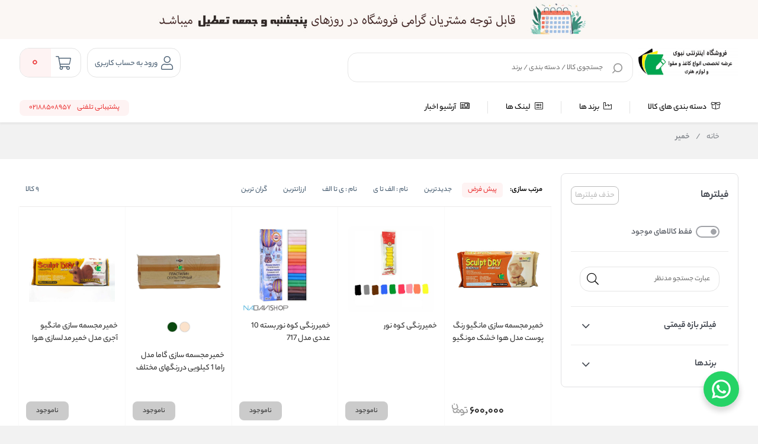

--- FILE ---
content_type: text/html; charset=utf-8
request_url: https://www.nabavishop.com/producttag/%D8%AE%D9%85%DB%8C%D8%B1
body_size: 52690
content:
<!DOCTYPE html>
<html dir="rtl" lang="fa" xmlns:og="http://ogp.me/ns#">
<head>
    <link rel="icon" type="image/x-icon" href="/favicon.ico" />
    <title>خمیر|فروشگاه اینترنتی نبوی شاپ</title>
    <meta http-equiv="Content-type" content="text/html;charset=UTF-8" />
    <meta name="description" content="خرید انواع محصولات مقوایی و کاغذ با قیمت مناسب ، عرضه کننده انواع کاغذ، مقوا و لوازم هنری" />
    <meta name="keywords" content="کاغذ، مقوا، لوازم هنری" />
    <meta name="generator" content="cygenco.com" />

    <meta content="#fce82e" name="msapplication-navbutton-color">
    <meta content="#fce82e" name="apple-mobile-web-app-status-bar-style">
    <meta content="width=device-width, initial-scale=1, maximum-scale=1" name="viewport">
    <!-- Google tag (gtag.js) -->
<script async src="https://www.googletagmanager.com/gtag/js?id=G-S1K0SPE6F1"></script>
<script>
  window.dataLayer = window.dataLayer || [];
  function gtag(){dataLayer.push(arguments);}
  gtag('js', new Date());

  gtag('config', 'G-S1K0SPE6F1');
</script>

<meta name="google-site-verification" content="iVavEOkhqIn-BEWzGM3qd7p39iByvhMtAaAAa97kMTM" />
<script type="application/ld+json">{"IsAccessibleForFree":true,"IsFamilyFriendly":true,"@context":"https://schema.org","@type":"WebSite"}</script>
<script type="application/ld+json">{"HasVariant":[{"AggregateRating":{"RatingValue":"5","ReviewCount":2788,"BestRating":"5","WorstRating":"5","@type":"AggregateRating"},"Brand":{"Name":"فابیران","Logo":"/images/thumbs/0005735.jpeg","@type":"Brand"},"GTIN":"278278278278","ProductID":"278","PurchaseDate":"2022-07-11T11:40:55.3528218","Offers":{"Price":"380000","PriceCurrency":"IRR","PriceValidUntil":"2025-11-15T14:29:04.2179891Z","Url":"https://www.nabavishop.com/product/vp-278/%D8%AE%D9%85%DB%8C%D8%B1-%D8%B1%D9%86%DA%AF%DB%8C-%DA%A9%D9%88%D9%87-%D9%86%D9%88%D8%B1","Availability":"http://schema.org/InStock","@type":"Offer"},"Review":[{"DatePublished":"2022-07-11T11:40:55.3528218","ReviewBody":"It's very awesome !","Name":"Quality and Performance","Author":{"Name":"مهمان","@type":"Person"},"ReviewRating":{"RatingValue":"5","ReviewCount":2788,"@type":"AggregateRating"},"@type":"Review"}],"SKU":"","Url":"https://www.nabavishop.com/product/vp-278/%D8%AE%D9%85%DB%8C%D8%B1-%D8%B1%D9%86%DA%AF%DB%8C-%DA%A9%D9%88%D9%87-%D9%86%D9%88%D8%B1","@type":"Product","Description":"<p>خمیر رنگی تک رنگ در رنگ های (آبی، اکر، زرد، سبز، سفید، صورتی، طوسی، قرمز، قهوه ای، مشکی، نارنجی) موجود می باشد</p>","Image":"/images/thumbs/0000070_-.jpeg","Name":"خمیر رنگی کوه نور"},{"AggregateRating":{"RatingValue":"5","ReviewCount":9899,"BestRating":"5","WorstRating":"5","@type":"AggregateRating"},"Brand":{"Name":"فابیران","Logo":"/images/thumbs/0005735.jpeg","@type":"Brand"},"GTIN":"989989989989","ProductID":"989","PurchaseDate":"2022-08-02T14:07:02.5512620","Offers":{"Price":"2080000","PriceCurrency":"IRR","PriceValidUntil":"2025-11-15T14:29:04.2181243Z","Url":"https://www.nabavishop.com/product/vp-989/%D8%AE%D9%85%DB%8C%D8%B1-%D9%85%D8%AC%D8%B3%D9%85%D9%87-%D8%B3%D8%A7%D8%B2%DB%8C-%DA%A9%D9%88%D9%87-%D9%86%D9%88%D8%B1-%D9%85%D8%AF%D9%84-%DA%AF%D9%84-%D9%85%D8%AC%D8%B3%D9%85%D9%87-%D8%B3%D8%A7%D8%B2%DB%8C-%D8%AE%D9%85%DB%8C%D8%B1%D8%A8%D8%A7%D8%B2%DB%8C-mass-%DA%A9%D8%AF-699-%D8%AF%D8%B1-7-%D8%B1%D9%86%DA%AF","Availability":"http://schema.org/InStock","@type":"Offer"},"Review":[{"DatePublished":"2022-08-02T14:07:02.5512620","ReviewBody":"It's very awesome !","Name":"Quality and Performance","Author":{"Name":"مهمان","@type":"Person"},"ReviewRating":{"RatingValue":"5","ReviewCount":9899,"@type":"AggregateRating"},"@type":"Review"}],"SKU":"","Url":"https://www.nabavishop.com/product/vp-989/%D8%AE%D9%85%DB%8C%D8%B1-%D9%85%D8%AC%D8%B3%D9%85%D9%87-%D8%B3%D8%A7%D8%B2%DB%8C-%DA%A9%D9%88%D9%87-%D9%86%D9%88%D8%B1-%D9%85%D8%AF%D9%84-%DA%AF%D9%84-%D9%85%D8%AC%D8%B3%D9%85%D9%87-%D8%B3%D8%A7%D8%B2%DB%8C-%D8%AE%D9%85%DB%8C%D8%B1%D8%A8%D8%A7%D8%B2%DB%8C-mass-%DA%A9%D8%AF-699-%D8%AF%D8%B1-7-%D8%B1%D9%86%DA%AF","@type":"Product","Description":"<div dir=\"RTL\" style=\"text-align: justify;\">با  خمیر مدل سازی کوه نور می‌توانید با استفاده از تخیل خود شکل‌ها و طرح‌های تزئینی خود را بسازید و این محصولات دست ساز را به اعضای خانواده، دوستان و آشنایان هدیه بدهید. با این  خمیر مدل سازی می توانید لوازم تزئینی، مهره، مجسمه، ماگ های تزئینی، ظروف و ... بسازید. بعد از ساخت طرح خود آن را داخل فر و باد دمای 120 درجه و به مدت 30 دقیقه قرار دهید تا پخته و سفت شود.</div>","DisambiguatingDescription":"<div dir=\"RTL\" style=\"text-align: justify;\">خمیر مجسمه سازی کوه نور 6001 مدل Mass<br /> خمیر 7 رنگ سرامیکی</div>\r\n<div dir=\"RTL\" style=\"text-align: justify;\">ساخت جمهوری چک</div>\r\n<div>مناسب مجسمه سازی تفریحی (Hobby)</div>\r\n<div>مناسب مدل سازی، مجسمه سازی و اتود ماکت</div>\r\n<div>هدیه مناسب برای علاقمندان هنر مجسمه سازی</div>\r\n<div>رنگ گل مجسمه سازی رنگی</div>\r\n<div>حجم گل مجسمه سازی 500 گرم</div>\r\n<div>برای پخت گل، قرار گرفتن در دمای 120 درجه فر  و به مدت 30 دقیقه</div>","Image":"/images/thumbs/0000813_-mass-699-7-.jpeg","Name":"خمیر مجسمه سازی کوه نور مدل گل مجسمه سازی خمیربازی Mass کد 699 در 7 رنگ"},{"AggregateRating":{"RatingValue":"5","ReviewCount":11611,"BestRating":"5","WorstRating":"5","@type":"AggregateRating"},"Brand":{"Name":"فابیران","Logo":"/images/thumbs/0005735.jpeg","@type":"Brand"},"GTIN":"116111611161","ProductID":"1161","PurchaseDate":"2022-07-11T10:54:24.8703444","Offers":{"Price":"2250000","PriceCurrency":"IRR","PriceValidUntil":"2025-11-15T14:29:04.2183638Z","Url":"https://www.nabavishop.com/product/vp-1161/%D8%AE%D9%85%DB%8C%D8%B1-%D8%B1%D9%86%DA%AF%DB%8C-%DA%A9%D9%88%D9%87-%D9%86%D9%88%D8%B1-%D8%A8%D8%B3%D8%AA%D9%87-10-%D8%B9%D8%AF%D8%AF%DB%8C-%D9%85%D8%AF%D9%84-717","Availability":"http://schema.org/InStock","@type":"Offer"},"Review":[{"DatePublished":"2022-07-11T10:54:24.8703444","ReviewBody":"It's very awesome !","Name":"Quality and Performance","Author":{"Name":"مهمان","@type":"Person"},"ReviewRating":{"RatingValue":"5","ReviewCount":11611,"@type":"AggregateRating"},"@type":"Review"}],"SKU":"","Url":"https://www.nabavishop.com/product/vp-1161/%D8%AE%D9%85%DB%8C%D8%B1-%D8%B1%D9%86%DA%AF%DB%8C-%DA%A9%D9%88%D9%87-%D9%86%D9%88%D8%B1-%D8%A8%D8%B3%D8%AA%D9%87-10-%D8%B9%D8%AF%D8%AF%DB%8C-%D9%85%D8%AF%D9%84-717","@type":"Product","Description":"<p dir=\"RTL\">ساخت جمهوری چک</p>\r\n<p dir=\"RTL\">مناسب مجسمه سازی تفریحی<span dir=\"LTR\"> (Hobby)</span></p>\r\n<p dir=\"RTL\">مناسب مدل سازی، مجسمه سازی و اتود ماکت</p>\r\n<p dir=\"RTL\"><span dir=\"RTL\">هدیه مناسب برای علاقمندان هنر مجسمه سازی و کودکان</span></p>","DisambiguatingDescription":"<p dir=\"RTL\">ساخت جمهوری چک</p>\r\n<p dir=\"RTL\">مناسب مجسمه سازی تفریحی<span dir=\"LTR\"> (Hobby)</span></p>\r\n<p dir=\"RTL\">مناسب مدل سازی، مجسمه سازی و اتود ماکت</p>\r\n<p dir=\"RTL\"><span dir=\"RTL\">هدیه مناسب برای علاقمندان هنر مجسمه سازی و کودکان</span></p>","Image":"/images/thumbs/0001676_-10-717.jpeg","Name":"خمیر رنگی کوه نور بسته 10 عددی مدل 717"},{"AggregateRating":{"RatingValue":"5","ReviewCount":21888,"BestRating":"5","WorstRating":"5","@type":"AggregateRating"},"Brand":{"Name":"فابیران","Logo":"/images/thumbs/0005735.jpeg","@type":"Brand"},"GTIN":"218821882188","ProductID":"2188","PurchaseDate":"2022-07-11T11:44:49.6479721","Offers":{"Price":"6840000","PriceCurrency":"IRR","PriceValidUntil":"2025-11-15T14:29:04.2184878Z","Url":"https://www.nabavishop.com/product/vp-2188/%D8%AE%D9%85%DB%8C%D8%B1-%D9%85%D8%AC%D8%B3%D9%85%D9%87-%D8%B3%D8%A7%D8%B2%DB%8C-%DA%A9%D9%88%D9%87-%D9%86%D9%88%D8%B1-%D9%85%D8%AF%D9%84-%DA%AF%D9%84-%D9%85%D8%AC%D8%B3%D9%85%D9%87-%D8%B3%D8%A7%D8%B2%DB%8C-%D8%AE%D9%85%DB%8C%D8%B1%D8%A8%D8%A7%D8%B2%DB%8C-mass-%DA%A9%D8%AF-6001-%D8%B3%D9%81%DB%8C%D8%AF","Availability":"http://schema.org/InStock","@type":"Offer"},"Review":[{"DatePublished":"2022-07-11T11:44:49.6479721","ReviewBody":"It's very awesome !","Name":"Quality and Performance","Author":{"Name":"مهمان","@type":"Person"},"ReviewRating":{"RatingValue":"5","ReviewCount":21888,"@type":"AggregateRating"},"@type":"Review"}],"SKU":"","Url":"https://www.nabavishop.com/product/vp-2188/%D8%AE%D9%85%DB%8C%D8%B1-%D9%85%D8%AC%D8%B3%D9%85%D9%87-%D8%B3%D8%A7%D8%B2%DB%8C-%DA%A9%D9%88%D9%87-%D9%86%D9%88%D8%B1-%D9%85%D8%AF%D9%84-%DA%AF%D9%84-%D9%85%D8%AC%D8%B3%D9%85%D9%87-%D8%B3%D8%A7%D8%B2%DB%8C-%D8%AE%D9%85%DB%8C%D8%B1%D8%A8%D8%A7%D8%B2%DB%8C-mass-%DA%A9%D8%AF-6001-%D8%B3%D9%81%DB%8C%D8%AF","@type":"Product","Description":"<p dir=\"RTL\" style=\"text-align: justify;\">با  خمیر مدل سازی کوه نور می‌توانید با استفاده از تخیل خود شکل‌ها و طرح‌های تزئینی خود را بسازید و این محصولات دست ساز را به اعضای خانواده، دوستان و آشنایان هدیه بدهید. با این  خمیر مدل سازی می توانید لوازم تزئینی، مهره، مجسمه، ماگ های تزئینی، ظروف و ... بسازید. بعد از ساخت طرح خود آن را داخل فر و باد دمای 120 درجه و به مدت 30 دقیقه قرار دهید تا پخته و سفت شود.</p>","DisambiguatingDescription":"<div dir=\"RTL\" style=\"text-align: justify;\">خمیر مجسمه سازی کوه نور 6001 مدل Mass<br /> خمیر سفید رنگ سرامیکی</div>\r\n<div dir=\"RTL\" style=\"text-align: justify;\">ساخت جمهوری چک</div>\r\n<div>مناسب مجسمه سازی تفریحی (Hobby)</div>\r\n<div>مناسب مدل سازی، مجسمه سازی و اتود ماکت</div>\r\n<div>هدیه مناسب برای علاقمندان هنر مجسمه سازی</div>\r\n<div>رنگ گل مجسمه سازی رنگی</div>\r\n<div>حجم گل مجسمه سازی 500 گرم</div>\r\n<div>برای پخت گل، قرار گرفتن در دمای 120 درجه فر  و به مدت 30 دقیقه</div>","Image":"/images/thumbs/0004279_-mass-6001-.jpeg","Name":"خمیر مجسمه سازی کوه نور مدل گل مجسمه سازی خمیربازی Mass کد 6001 سفید"},{"AggregateRating":{"RatingValue":"5","ReviewCount":22933,"BestRating":"5","WorstRating":"5","@type":"AggregateRating"},"Brand":{"Name":"فابیران","Logo":"/images/thumbs/0005735.jpeg","@type":"Brand"},"GTIN":"جیمرمنی ن جی","ProductID":"2293","PurchaseDate":"2023-09-23T08:34:27.9789435","Offers":{"Price":"3150000","PriceCurrency":"IRR","PriceValidUntil":"2025-11-15T14:29:04.2187442Z","Url":"https://www.nabavishop.com/product/vp-2293/%D8%AE%D9%85%DB%8C%D8%B1-%D9%85%D8%AC%D8%B3%D9%85%D9%87-%D8%B3%D8%A7%D8%B2%DB%8C-%D9%85%D8%A7%D9%86%DA%AF%DB%8C%D9%88-%D8%A2%D8%AC%D8%B1%DB%8C-%D9%85%D8%AF%D9%84-%D8%AE%D9%85%DB%8C%D8%B1-%D9%85%D8%AF%D9%84%D8%B3%D8%A7%D8%B2%DB%8C-%D9%87%D9%88%D8%A7-%D8%AE%D8%B4%DA%A9-%D9%85%D9%88%D9%86%DA%AF%DB%8C%D9%88","Availability":"http://schema.org/InStock","@type":"Offer"},"Review":[{"DatePublished":"2023-09-23T08:34:27.9789435","ReviewBody":"It's very awesome !","Name":"Quality and Performance","Author":{"Name":"مهمان","@type":"Person"},"ReviewRating":{"RatingValue":"5","ReviewCount":22933,"@type":"AggregateRating"},"@type":"Review"}],"SKU":"خمیر مانگیو رنگ آجری","Url":"https://www.nabavishop.com/product/vp-2293/%D8%AE%D9%85%DB%8C%D8%B1-%D9%85%D8%AC%D8%B3%D9%85%D9%87-%D8%B3%D8%A7%D8%B2%DB%8C-%D9%85%D8%A7%D9%86%DA%AF%DB%8C%D9%88-%D8%A2%D8%AC%D8%B1%DB%8C-%D9%85%D8%AF%D9%84-%D8%AE%D9%85%DB%8C%D8%B1-%D9%85%D8%AF%D9%84%D8%B3%D8%A7%D8%B2%DB%8C-%D9%87%D9%88%D8%A7-%D8%AE%D8%B4%DA%A9-%D9%85%D9%88%D9%86%DA%AF%DB%8C%D9%88","@type":"Product","Description":"<p><span style=\"font-size: 9pt; font-family: yekanbakh;\">خمیر مجسمه سازی هوا خشک مونگیو ابزار خور بوده و بعد از خشک شدن قابلیت رنگ آمیزی با اکریلیک را دارد. این خمیر برای خشک و سفت شدن نیاز به تنور یا فر ندارد و در دمای معمولی اتاق رطوبت خود را از دست داده سفت شده و حالت سرامیکی پیدا می کند. از این جهت به این خمیرها، خمیر سرامیکی هم گفته می شود. خمیر مجسمه سازی هوا خشک مونگیو در رنگ های سفید، اکر (رنگ پوست)، آجری و وزن 250 گرم، 500 گرم، 1 کیلو گرم موجود است.</span></p>\r\n<p><span style=\"font-size: 9pt; font-family: yekanbakh;\">\"نکته\"</span></p>\r\n<p><span style=\"font-size: 9pt; font-family: yekanbakh;\">خمیر را به اندازه ای که نیاز دارید از بسته خارج کرده و باقی مانده آن را داخل بسته هوا گیری کرده و در بسته را محکم ببندید تا مانع نفوذ هوا و خشک شدن خمیر شوید.</span></p>\r\n<p><span style=\"font-size: 9pt; font-family: yekanbakh;\">برای زیبایی و جلوه بیشتر کار می توانید بعد از رنگ آمیزی و خشک شدن رنگ، روی کار وارنیش بزنید.</span></p>","DisambiguatingDescription":"<p><span style=\"font-size: 9pt; font-family: yekanbakh;\">خمیر مجسمه سازی مانگیو (مونگیو)</span></p>\r\n<p><span style=\"font-size: 9pt; font-family: yekanbakh;\">مدل هوا خشک</span></p>\r\n<p><span style=\"font-size: 9pt; font-family: yekanbakh;\">وزن 500 گرم، 1 کیلو گرم</span></p>\r\n<p><span style=\"font-size: 9pt; font-family: yekanbakh;\">رنگ پوست</span></p>\r\n<p><span style=\"font-size: 9pt; font-family: yekanbakh;\">قابلیت رنگ پذیری</span></p>\r\n<p><span style=\"font-size: 9pt; font-family: yekanbakh;\">برند مانگیو Mungyo</span></p>\r\n<p><span style=\"font-size: 9pt; font-family: yekanbakh;\">کشور تولید کننده کره جنوبی</span></p>\r\n<p><span style=\"font-size: 9pt; font-family: yekanbakh;\">کاربرد: مجسمه سازی، نقش برجسته، ساخت حروف و اشکال سه بعدی، مجسمه های فانتزی، ماگ، گلدان، ظروف تزئینی و فانتزی، زیورآلات و دست سازه ها</span></p>","Image":"/images/thumbs/0004792_-.jpeg","Name":"خمیر مجسمه سازی مانگیو آجری مدل خمیر مدلسازی هوا خشک مونگیو"},{"AggregateRating":{"RatingValue":"5","ReviewCount":22944,"BestRating":"5","WorstRating":"5","@type":"AggregateRating"},"Brand":{"Name":"فابیران","Logo":"/images/thumbs/0005735.jpeg","@type":"Brand"},"GTIN":"ی فدمرمنی فد","ProductID":"2294","PurchaseDate":"2023-09-09T11:49:31.8425611","Offers":{"Price":"4100000","PriceCurrency":"IRR","PriceValidUntil":"2025-11-15T14:29:04.2188508Z","Url":"https://www.nabavishop.com/product/vp-2294/%D8%AE%D9%85%DB%8C%D8%B1-%D9%85%D8%AC%D8%B3%D9%85%D9%87-%D8%B3%D8%A7%D8%B2%DB%8C-%D9%85%D8%A7%D9%86%DA%AF%DB%8C%D9%88-%D8%B3%D9%81%DB%8C%D8%AF-%D9%85%D8%AF%D9%84-%D9%87%D9%88%D8%A7-%D8%AE%D8%B4%DA%A9-%D9%85%D9%88%D9%86%DA%AF%DB%8C%D9%88","Availability":"http://schema.org/InStock","@type":"Offer"},"Review":[{"DatePublished":"2023-09-09T11:49:31.8425611","ReviewBody":"It's very awesome !","Name":"Quality and Performance","Author":{"Name":"مهمان","@type":"Person"},"ReviewRating":{"RatingValue":"5","ReviewCount":22944,"@type":"AggregateRating"},"@type":"Review"}],"SKU":"خمیر مانگیو سفید","Url":"https://www.nabavishop.com/product/vp-2294/%D8%AE%D9%85%DB%8C%D8%B1-%D9%85%D8%AC%D8%B3%D9%85%D9%87-%D8%B3%D8%A7%D8%B2%DB%8C-%D9%85%D8%A7%D9%86%DA%AF%DB%8C%D9%88-%D8%B3%D9%81%DB%8C%D8%AF-%D9%85%D8%AF%D9%84-%D9%87%D9%88%D8%A7-%D8%AE%D8%B4%DA%A9-%D9%85%D9%88%D9%86%DA%AF%DB%8C%D9%88","@type":"Product","Description":"<p><span style=\"font-size: 9pt; font-family: yekanbakh;\">خمیر مجسمه سازی هوا خشک مانگیو ابزار خور بوده و بعد از خشک شدن قابلیت رنگ آمیزی با اکریلیک را دارد. این خمیر برای خشک و سفت شدن نیاز به تنور یا فر ندارد و در دمای معمولی اتاق رطوبت خود را از دست داده سفت شده و حالت سرامیکی پیدا می کند. از این جهت به این خمیرها، خمیر سرامیکی هم گفته می شود. خمیر مجسمه سازی هوا خشک مانگیو در رنگ های سفید، اکر (رنگ پوست)، آجری و وزن 250 گرم، 500 گرم، 1 کیلو گرم موجود است.</span></p>\r\n<p><span style=\"font-size: 9pt; font-family: yekanbakh;\">\"نکته\"</span></p>\r\n<p><span style=\"font-size: 9pt; font-family: yekanbakh;\">خمیر را به اندازه ای که نیاز دارید از بسته خارج کرده و باقی مانده آن را داخل بسته هوا گیری کرده و در بسته را محکم ببندید تا مانع نفوذ هوا و خشک شدن خمیر شوید.</span></p>\r\n<p><span style=\"font-size: 9pt; font-family: yekanbakh;\">برای زیبایی و جلوه بیشتر کار می توانید بعد از رنگ آمیزی و خشک شدن رنگ، روی کار وارنیش بزنید.</span></p>\r\n<p> </p>","DisambiguatingDescription":"<p><span style=\"font-size: 9pt; font-family: yekanbakh;\">خمیر مجسمه سازی مانگیو (مونگیو)</span></p>\r\n<p><span style=\"font-size: 9pt; font-family: yekanbakh;\">مدل هوا خشک</span></p>\r\n<p><span style=\"font-size: 9pt; font-family: yekanbakh;\">وزن 500 گرم، 1 کیلو گرم</span></p>\r\n<p><span style=\"font-size: 9pt; font-family: yekanbakh;\">رنگ سفید</span></p>\r\n<p><span style=\"font-size: 9pt; font-family: yekanbakh;\">قابلیت رنگ پذیری</span></p>\r\n<p><span style=\"font-size: 9pt; font-family: yekanbakh;\">برند مانگیو Mungyo</span></p>\r\n<p><span style=\"font-size: 9pt; font-family: yekanbakh;\">کشور تولید کننده کره جنوبی</span></p>\r\n<p><span style=\"font-size: 9pt; font-family: yekanbakh;\">کاربرد: مجسمه سازی، نقش برجسته، ساخت حروف و اشکال سه بعدی، مجسمه های فانتزی، ماگ، گلدان، ظروف تزئینی و فانتزی، زیورآلات و دست سازه ها</span></p>","Image":"/images/thumbs/0004789_-.jpeg","Name":"خمیر مجسمه سازی مانگیو سفید مدل هوا خشک مونگیو"},{"AggregateRating":{"RatingValue":"5","ReviewCount":22955,"BestRating":"5","WorstRating":"5","@type":"AggregateRating"},"Brand":{"Name":"فابیران","Logo":"/images/thumbs/0005735.jpeg","@type":"Brand"},"GTIN":"وتمرمنی ن وت","ProductID":"2295","PurchaseDate":"2023-09-09T11:49:06.2074183","Offers":{"Price":"6000000","PriceCurrency":"IRR","PriceValidUntil":"2025-11-15T14:29:04.2189566Z","Url":"https://www.nabavishop.com/product/vp-2295/%D8%AE%D9%85%DB%8C%D8%B1-%D9%85%D8%AC%D8%B3%D9%85%D9%87-%D8%B3%D8%A7%D8%B2%DB%8C-%D9%85%D8%A7%D9%86%DA%AF%DB%8C%D9%88-%D8%B1%D9%86%DA%AF-%D9%BE%D9%88%D8%B3%D8%AA-%D9%85%D8%AF%D9%84-%D9%87%D9%88%D8%A7-%D8%AE%D8%B4%DA%A9-%D9%85%D9%88%D9%86%DA%AF%DB%8C%D9%88","Availability":"http://schema.org/InStock","@type":"Offer"},"Review":[{"DatePublished":"2023-09-09T11:49:06.2074183","ReviewBody":"It's very awesome !","Name":"Quality and Performance","Author":{"Name":"مهمان","@type":"Person"},"ReviewRating":{"RatingValue":"5","ReviewCount":22955,"@type":"AggregateRating"},"@type":"Review"}],"SKU":"خمیر مانگیو رنگ پوست","Url":"https://www.nabavishop.com/product/vp-2295/%D8%AE%D9%85%DB%8C%D8%B1-%D9%85%D8%AC%D8%B3%D9%85%D9%87-%D8%B3%D8%A7%D8%B2%DB%8C-%D9%85%D8%A7%D9%86%DA%AF%DB%8C%D9%88-%D8%B1%D9%86%DA%AF-%D9%BE%D9%88%D8%B3%D8%AA-%D9%85%D8%AF%D9%84-%D9%87%D9%88%D8%A7-%D8%AE%D8%B4%DA%A9-%D9%85%D9%88%D9%86%DA%AF%DB%8C%D9%88","@type":"Product","Description":"<p><span style=\"font-size: 9pt; font-family: yekanbakh;\">خمیر مجسمه سازی هوا خشک مونگیو ابزار خور بوده و بعد از خشک شدن قابلیت رنگ آمیزی با اکریلیک را دارد. این خمیر برای خشک و سفت شدن نیاز به تنور یا فر ندارد و در دمای معمولی اتاق رطوبت خود را از دست داده سفت شده و حالت سرامیکی پیدا می کند. از این جهت به این خمیرها، خمیر سرامیکی هم گفته می شود. خمیر مجسمه سازی هوا خشک مونگیو در رنگ های سفید، اکر (رنگ پوست)، آجری و وزن 250 گرم، 500 گرم، 1 کیلو گرم موجود است.</span></p>\r\n<p><span style=\"font-size: 9pt; font-family: yekanbakh;\">\"نکته\"</span></p>\r\n<p><span style=\"font-size: 9pt; font-family: yekanbakh;\">خمیر را به اندازه ای که نیاز دارید از بسته خارج کرده و باقی مانده آن را داخل بسته هوا گیری کرده و در بسته را محکم ببندید تا مانع نفوذ هوا و خشک شدن خمیر شوید.</span></p>\r\n<p><span style=\"font-size: 9pt; font-family: yekanbakh;\">برای زیبایی و جلوه بیشتر کار می توانید بعد از رنگ آمیزی و خشک شدن رنگ، روی کار وارنیش بزنید.</span></p>\r\n<p> </p>","DisambiguatingDescription":"<p><span style=\"font-size: 9pt; font-family: yekanbakh;\">خمیر مجسمه سازی مانگیو (مونگیو)</span></p>\r\n<p><span style=\"font-size: 9pt; font-family: yekanbakh;\">مدل هوا خشک</span></p>\r\n<p><span style=\"font-size: 9pt; font-family: yekanbakh;\">وزن 500 گرم، 1 کیلو گرم</span></p>\r\n<p><span style=\"font-size: 9pt; font-family: yekanbakh;\">رنگ پوست</span></p>\r\n<p><span style=\"font-size: 9pt; font-family: yekanbakh;\">قابلیت رنگ پذیری</span></p>\r\n<p><span style=\"font-size: 9pt; font-family: yekanbakh;\">برند مانگیو Mungyo</span></p>\r\n<p><span style=\"font-size: 9pt; font-family: yekanbakh;\">کشور تولید کننده کره جنوبی</span></p>\r\n<p><span style=\"font-size: 9pt; font-family: yekanbakh;\">کاربرد: مجسمه سازی، نقش برجسته، ساخت حروف و اشکال سه بعدی، مجسمه های فانتزی، ماگ، گلدان، ظروف تزئینی و فانتزی، زیورآلات و دست سازه ها</span></p>\r\n<p> </p>","Image":"/images/thumbs/0004787_-.jpeg","Name":"خمیر مجسمه سازی مانگیو رنگ پوست مدل هوا خشک مونگیو"},{"AggregateRating":{"RatingValue":"5","ReviewCount":23233,"BestRating":"5","WorstRating":"5","@type":"AggregateRating"},"Brand":{"Name":"فابیران","Logo":"/images/thumbs/0005735.jpeg","@type":"Brand"},"GTIN":"232323232323","ProductID":"2323","PurchaseDate":"2023-01-10T08:07:50.4404527","Offers":{"Price":"5000000","PriceCurrency":"IRR","PriceValidUntil":"2025-11-15T14:29:04.2190562Z","Url":"https://www.nabavishop.com/product/vp-2323/%D8%AE%D9%85%DB%8C%D8%B1-%D9%85%D8%AC%D8%B3%D9%85%D9%87-%D8%B3%D8%A7%D8%B2%DB%8C-%DA%AF%D8%A7%D9%85%D8%A7-%D9%85%D8%AF%D9%84-%D8%B1%D8%A7%D9%85%D8%A7-1-%DA%A9%DB%8C%D9%84%D9%88%DB%8C%DB%8C-%D8%AF%D8%B1-%D8%B1%D9%86%DA%AF%D9%87%D8%A7%DB%8C-%D9%85%D8%AE%D8%AA%D9%84%D9%81","Availability":"http://schema.org/InStock","@type":"Offer"},"Review":[{"DatePublished":"2023-01-10T08:07:50.4404527","ReviewBody":"It's very awesome !","Name":"Quality and Performance","Author":{"Name":"مهمان","@type":"Person"},"ReviewRating":{"RatingValue":"5","ReviewCount":23233,"@type":"AggregateRating"},"@type":"Review"}],"SKU":"","Url":"https://www.nabavishop.com/product/vp-2323/%D8%AE%D9%85%DB%8C%D8%B1-%D9%85%D8%AC%D8%B3%D9%85%D9%87-%D8%B3%D8%A7%D8%B2%DB%8C-%DA%AF%D8%A7%D9%85%D8%A7-%D9%85%D8%AF%D9%84-%D8%B1%D8%A7%D9%85%D8%A7-1-%DA%A9%DB%8C%D9%84%D9%88%DB%8C%DB%8C-%D8%AF%D8%B1-%D8%B1%D9%86%DA%AF%D9%87%D8%A7%DB%8C-%D9%85%D8%AE%D8%AA%D9%84%D9%81","@type":"Product","Description":"<p><span style=\"font-size: 9pt;\">خمیر مدلسازی ومجسمه سازی گاما مدل راما</span><br /><span style=\"font-size: 9pt;\">مخصوص مجسمه سازی</span><br /><span style=\"font-size: 9pt;\">ساخت کشور روسیه</span><br /><span style=\"font-size: 9pt;\">خشک نشو رنگ پوست</span><br /><span style=\"font-size: 9pt;\">کیفیت بسیار عالی</span><br /><span style=\"font-size: 9pt;\">خمیر 1 کیلویی</span><br /><span style=\"font-size: 9pt;\">قبل از استفاده در آب گرم با دمای 60 درجه به مدت نیم ساعت بماند تا خمیر نرم شود</span></p>","DisambiguatingDescription":"<p><span style=\"font-size: 9pt;\">خمیر مدلسازی ومجسمه سازی گاما مدل راما</span><br /><span style=\"font-size: 9pt;\">مخصوص مجسمه سازی</span><br /><span style=\"font-size: 9pt;\">ساخت کشور روسیه</span><br /><span style=\"font-size: 9pt;\">خشک نشو رنگ پوست</span><br /><span style=\"font-size: 9pt;\">کیفیت بسیار عالی</span><br /><span style=\"font-size: 9pt;\">خمیر 1 کیلویی</span><br /><span style=\"font-size: 9pt;\">قبل از استفاده در آب گرم با دمای 60 درجه به مدت نیم ساعت بماند تا خمیر نرم شود</span></p>","Image":"/images/thumbs/0005069_-1-.jpeg","Name":"خمیر مجسمه سازی گاما مدل راما 1 کیلویی در رنگهای مختلف"},{"AggregateRating":{"RatingValue":"5","ReviewCount":35100,"BestRating":"5","WorstRating":"5","@type":"AggregateRating"},"Brand":{"Name":"فابیران","Logo":"/images/thumbs/0005735.jpeg","@type":"Brand"},"GTIN":"مرمکآژمرمکآژ","ProductID":"3510","PurchaseDate":"2023-10-09T10:38:21.4722716","Offers":{"Price":"3410000","PriceCurrency":"IRR","PriceValidUntil":"2025-11-15T14:29:04.2191632Z","Url":"https://www.nabavishop.com/product/vp-3510/%D8%AE%D9%85%DB%8C%D8%B1-%D9%85%D8%AC%D8%B3%D9%85%D9%87-%D8%B3%D8%A7%D8%B2%DB%8C-%D9%88-%D9%85%D8%AF%D9%84%D8%B3%D8%A7%D8%B2%DB%8C-%D9%85%DB%8C%DA%A9%D9%84-%D8%A2%D9%86%DA%98-%D9%85%D8%AF%D9%84-%D8%AE%D9%85%DB%8C%D8%B1-%D8%B1%D8%A7%D9%85%D8%A7-%D9%88%D8%B2%D9%86-1-%DA%A9%DB%8C%D9%84%D9%88%DA%AF%D8%B1%D9%85-%D8%A8%D8%AF%D9%88%D9%86-%D8%A7%D8%B3%DB%8C%D8%AF","Availability":"http://schema.org/InStock","@type":"Offer"},"Review":[{"DatePublished":"2023-10-09T10:38:21.4722716","ReviewBody":"It's very awesome !","Name":"Quality and Performance","Author":{"Name":"مهمان","@type":"Person"},"ReviewRating":{"RatingValue":"5","ReviewCount":35100,"@type":"AggregateRating"},"@type":"Review"}],"SKU":"خمیر میکلآنژ","Url":"https://www.nabavishop.com/product/vp-3510/%D8%AE%D9%85%DB%8C%D8%B1-%D9%85%D8%AC%D8%B3%D9%85%D9%87-%D8%B3%D8%A7%D8%B2%DB%8C-%D9%88-%D9%85%D8%AF%D9%84%D8%B3%D8%A7%D8%B2%DB%8C-%D9%85%DB%8C%DA%A9%D9%84-%D8%A2%D9%86%DA%98-%D9%85%D8%AF%D9%84-%D8%AE%D9%85%DB%8C%D8%B1-%D8%B1%D8%A7%D9%85%D8%A7-%D9%88%D8%B2%D9%86-1-%DA%A9%DB%8C%D9%84%D9%88%DA%AF%D8%B1%D9%85-%D8%A8%D8%AF%D9%88%D9%86-%D8%A7%D8%B3%DB%8C%D8%AF","@type":"Product","Description":"<p>خمیر مدلسازی ومجسمه سازی میکل آنژ<br />ساخت ایران<br />بدون اسید<br />خشک نشو رنگ پوست<br />کیفیت خوب با چسبندگی بالا<br />خمیر 1 کیلویی<br />استفاده آسان<br />با قابلیت نرم شوندگی با حرارت دست به هنگام ورز دادن<br />توجه : درصورت سفت بودن، قبل از استفاده در آب گرم به مدت نیم ساعت بماند تا خمیر نرم شود</p>\r\n<p>مناسب مجسمه سازی، مدل سازی و حتی آبندی</p>","DisambiguatingDescription":"<p>خمیر مدلسازی ومجسمه سازی میکل آنژ<br />ساخت ایران<br />بدون اسید<br />خشک نشو رنگ پوست<br />کیفیت خوب با چسبندگی بالا<br />خمیر 1 کیلویی<br />استفاده آسان<br />با قابلیت نرم شوندگی با حرارت دست به هنگام ورز دادن<br />توجه : درصورت سفت بودن، قبل از استفاده در آب گرم به مدت نیم ساعت بماند تا خمیر نرم شود</p>\r\n<p>مناسب مجسمه سازی، مدل سازی و حتی آبندی</p>","Image":"/images/thumbs/0007424_-.jpeg","Name":"خمیر مجسمه سازی و مدلسازی میکل آنژ مدل خمیر راما خشک نشو بدون اسید"}],"ProductGroupID":"483","IsRelatedTo":[{"AggregateRating":{"RatingValue":"5","ReviewCount":2788,"BestRating":"5","WorstRating":"5","@type":"AggregateRating"},"Brand":{"Name":"فابیران","Logo":"/images/thumbs/0005735.jpeg","@type":"Brand"},"GTIN":"278278278278","ProductID":"278","PurchaseDate":"2022-07-11T11:40:55.3528218","Offers":{"Price":"380000","PriceCurrency":"IRR","PriceValidUntil":"2025-11-15T14:29:04.2179891Z","Url":"https://www.nabavishop.com/product/vp-278/%D8%AE%D9%85%DB%8C%D8%B1-%D8%B1%D9%86%DA%AF%DB%8C-%DA%A9%D9%88%D9%87-%D9%86%D9%88%D8%B1","Availability":"http://schema.org/InStock","@type":"Offer"},"Review":[{"DatePublished":"2022-07-11T11:40:55.3528218","ReviewBody":"It's very awesome !","Name":"Quality and Performance","Author":{"Name":"مهمان","@type":"Person"},"ReviewRating":{"RatingValue":"5","ReviewCount":2788,"@type":"AggregateRating"},"@type":"Review"}],"SKU":"","Url":"https://www.nabavishop.com/product/vp-278/%D8%AE%D9%85%DB%8C%D8%B1-%D8%B1%D9%86%DA%AF%DB%8C-%DA%A9%D9%88%D9%87-%D9%86%D9%88%D8%B1","@type":"Product","Description":"<p>خمیر رنگی تک رنگ در رنگ های (آبی، اکر، زرد، سبز، سفید، صورتی، طوسی، قرمز، قهوه ای، مشکی، نارنجی) موجود می باشد</p>","Image":"/images/thumbs/0000070_-.jpeg","Name":"خمیر رنگی کوه نور"},{"AggregateRating":{"RatingValue":"5","ReviewCount":9899,"BestRating":"5","WorstRating":"5","@type":"AggregateRating"},"Brand":{"Name":"فابیران","Logo":"/images/thumbs/0005735.jpeg","@type":"Brand"},"GTIN":"989989989989","ProductID":"989","PurchaseDate":"2022-08-02T14:07:02.5512620","Offers":{"Price":"2080000","PriceCurrency":"IRR","PriceValidUntil":"2025-11-15T14:29:04.2181243Z","Url":"https://www.nabavishop.com/product/vp-989/%D8%AE%D9%85%DB%8C%D8%B1-%D9%85%D8%AC%D8%B3%D9%85%D9%87-%D8%B3%D8%A7%D8%B2%DB%8C-%DA%A9%D9%88%D9%87-%D9%86%D9%88%D8%B1-%D9%85%D8%AF%D9%84-%DA%AF%D9%84-%D9%85%D8%AC%D8%B3%D9%85%D9%87-%D8%B3%D8%A7%D8%B2%DB%8C-%D8%AE%D9%85%DB%8C%D8%B1%D8%A8%D8%A7%D8%B2%DB%8C-mass-%DA%A9%D8%AF-699-%D8%AF%D8%B1-7-%D8%B1%D9%86%DA%AF","Availability":"http://schema.org/InStock","@type":"Offer"},"Review":[{"DatePublished":"2022-08-02T14:07:02.5512620","ReviewBody":"It's very awesome !","Name":"Quality and Performance","Author":{"Name":"مهمان","@type":"Person"},"ReviewRating":{"RatingValue":"5","ReviewCount":9899,"@type":"AggregateRating"},"@type":"Review"}],"SKU":"","Url":"https://www.nabavishop.com/product/vp-989/%D8%AE%D9%85%DB%8C%D8%B1-%D9%85%D8%AC%D8%B3%D9%85%D9%87-%D8%B3%D8%A7%D8%B2%DB%8C-%DA%A9%D9%88%D9%87-%D9%86%D9%88%D8%B1-%D9%85%D8%AF%D9%84-%DA%AF%D9%84-%D9%85%D8%AC%D8%B3%D9%85%D9%87-%D8%B3%D8%A7%D8%B2%DB%8C-%D8%AE%D9%85%DB%8C%D8%B1%D8%A8%D8%A7%D8%B2%DB%8C-mass-%DA%A9%D8%AF-699-%D8%AF%D8%B1-7-%D8%B1%D9%86%DA%AF","@type":"Product","Description":"<div dir=\"RTL\" style=\"text-align: justify;\">با  خمیر مدل سازی کوه نور می‌توانید با استفاده از تخیل خود شکل‌ها و طرح‌های تزئینی خود را بسازید و این محصولات دست ساز را به اعضای خانواده، دوستان و آشنایان هدیه بدهید. با این  خمیر مدل سازی می توانید لوازم تزئینی، مهره، مجسمه، ماگ های تزئینی، ظروف و ... بسازید. بعد از ساخت طرح خود آن را داخل فر و باد دمای 120 درجه و به مدت 30 دقیقه قرار دهید تا پخته و سفت شود.</div>","DisambiguatingDescription":"<div dir=\"RTL\" style=\"text-align: justify;\">خمیر مجسمه سازی کوه نور 6001 مدل Mass<br /> خمیر 7 رنگ سرامیکی</div>\r\n<div dir=\"RTL\" style=\"text-align: justify;\">ساخت جمهوری چک</div>\r\n<div>مناسب مجسمه سازی تفریحی (Hobby)</div>\r\n<div>مناسب مدل سازی، مجسمه سازی و اتود ماکت</div>\r\n<div>هدیه مناسب برای علاقمندان هنر مجسمه سازی</div>\r\n<div>رنگ گل مجسمه سازی رنگی</div>\r\n<div>حجم گل مجسمه سازی 500 گرم</div>\r\n<div>برای پخت گل، قرار گرفتن در دمای 120 درجه فر  و به مدت 30 دقیقه</div>","Image":"/images/thumbs/0000813_-mass-699-7-.jpeg","Name":"خمیر مجسمه سازی کوه نور مدل گل مجسمه سازی خمیربازی Mass کد 699 در 7 رنگ"},{"AggregateRating":{"RatingValue":"5","ReviewCount":11611,"BestRating":"5","WorstRating":"5","@type":"AggregateRating"},"Brand":{"Name":"فابیران","Logo":"/images/thumbs/0005735.jpeg","@type":"Brand"},"GTIN":"116111611161","ProductID":"1161","PurchaseDate":"2022-07-11T10:54:24.8703444","Offers":{"Price":"2250000","PriceCurrency":"IRR","PriceValidUntil":"2025-11-15T14:29:04.2183638Z","Url":"https://www.nabavishop.com/product/vp-1161/%D8%AE%D9%85%DB%8C%D8%B1-%D8%B1%D9%86%DA%AF%DB%8C-%DA%A9%D9%88%D9%87-%D9%86%D9%88%D8%B1-%D8%A8%D8%B3%D8%AA%D9%87-10-%D8%B9%D8%AF%D8%AF%DB%8C-%D9%85%D8%AF%D9%84-717","Availability":"http://schema.org/InStock","@type":"Offer"},"Review":[{"DatePublished":"2022-07-11T10:54:24.8703444","ReviewBody":"It's very awesome !","Name":"Quality and Performance","Author":{"Name":"مهمان","@type":"Person"},"ReviewRating":{"RatingValue":"5","ReviewCount":11611,"@type":"AggregateRating"},"@type":"Review"}],"SKU":"","Url":"https://www.nabavishop.com/product/vp-1161/%D8%AE%D9%85%DB%8C%D8%B1-%D8%B1%D9%86%DA%AF%DB%8C-%DA%A9%D9%88%D9%87-%D9%86%D9%88%D8%B1-%D8%A8%D8%B3%D8%AA%D9%87-10-%D8%B9%D8%AF%D8%AF%DB%8C-%D9%85%D8%AF%D9%84-717","@type":"Product","Description":"<p dir=\"RTL\">ساخت جمهوری چک</p>\r\n<p dir=\"RTL\">مناسب مجسمه سازی تفریحی<span dir=\"LTR\"> (Hobby)</span></p>\r\n<p dir=\"RTL\">مناسب مدل سازی، مجسمه سازی و اتود ماکت</p>\r\n<p dir=\"RTL\"><span dir=\"RTL\">هدیه مناسب برای علاقمندان هنر مجسمه سازی و کودکان</span></p>","DisambiguatingDescription":"<p dir=\"RTL\">ساخت جمهوری چک</p>\r\n<p dir=\"RTL\">مناسب مجسمه سازی تفریحی<span dir=\"LTR\"> (Hobby)</span></p>\r\n<p dir=\"RTL\">مناسب مدل سازی، مجسمه سازی و اتود ماکت</p>\r\n<p dir=\"RTL\"><span dir=\"RTL\">هدیه مناسب برای علاقمندان هنر مجسمه سازی و کودکان</span></p>","Image":"/images/thumbs/0001676_-10-717.jpeg","Name":"خمیر رنگی کوه نور بسته 10 عددی مدل 717"},{"AggregateRating":{"RatingValue":"5","ReviewCount":21888,"BestRating":"5","WorstRating":"5","@type":"AggregateRating"},"Brand":{"Name":"فابیران","Logo":"/images/thumbs/0005735.jpeg","@type":"Brand"},"GTIN":"218821882188","ProductID":"2188","PurchaseDate":"2022-07-11T11:44:49.6479721","Offers":{"Price":"6840000","PriceCurrency":"IRR","PriceValidUntil":"2025-11-15T14:29:04.2184878Z","Url":"https://www.nabavishop.com/product/vp-2188/%D8%AE%D9%85%DB%8C%D8%B1-%D9%85%D8%AC%D8%B3%D9%85%D9%87-%D8%B3%D8%A7%D8%B2%DB%8C-%DA%A9%D9%88%D9%87-%D9%86%D9%88%D8%B1-%D9%85%D8%AF%D9%84-%DA%AF%D9%84-%D9%85%D8%AC%D8%B3%D9%85%D9%87-%D8%B3%D8%A7%D8%B2%DB%8C-%D8%AE%D9%85%DB%8C%D8%B1%D8%A8%D8%A7%D8%B2%DB%8C-mass-%DA%A9%D8%AF-6001-%D8%B3%D9%81%DB%8C%D8%AF","Availability":"http://schema.org/InStock","@type":"Offer"},"Review":[{"DatePublished":"2022-07-11T11:44:49.6479721","ReviewBody":"It's very awesome !","Name":"Quality and Performance","Author":{"Name":"مهمان","@type":"Person"},"ReviewRating":{"RatingValue":"5","ReviewCount":21888,"@type":"AggregateRating"},"@type":"Review"}],"SKU":"","Url":"https://www.nabavishop.com/product/vp-2188/%D8%AE%D9%85%DB%8C%D8%B1-%D9%85%D8%AC%D8%B3%D9%85%D9%87-%D8%B3%D8%A7%D8%B2%DB%8C-%DA%A9%D9%88%D9%87-%D9%86%D9%88%D8%B1-%D9%85%D8%AF%D9%84-%DA%AF%D9%84-%D9%85%D8%AC%D8%B3%D9%85%D9%87-%D8%B3%D8%A7%D8%B2%DB%8C-%D8%AE%D9%85%DB%8C%D8%B1%D8%A8%D8%A7%D8%B2%DB%8C-mass-%DA%A9%D8%AF-6001-%D8%B3%D9%81%DB%8C%D8%AF","@type":"Product","Description":"<p dir=\"RTL\" style=\"text-align: justify;\">با  خمیر مدل سازی کوه نور می‌توانید با استفاده از تخیل خود شکل‌ها و طرح‌های تزئینی خود را بسازید و این محصولات دست ساز را به اعضای خانواده، دوستان و آشنایان هدیه بدهید. با این  خمیر مدل سازی می توانید لوازم تزئینی، مهره، مجسمه، ماگ های تزئینی، ظروف و ... بسازید. بعد از ساخت طرح خود آن را داخل فر و باد دمای 120 درجه و به مدت 30 دقیقه قرار دهید تا پخته و سفت شود.</p>","DisambiguatingDescription":"<div dir=\"RTL\" style=\"text-align: justify;\">خمیر مجسمه سازی کوه نور 6001 مدل Mass<br /> خمیر سفید رنگ سرامیکی</div>\r\n<div dir=\"RTL\" style=\"text-align: justify;\">ساخت جمهوری چک</div>\r\n<div>مناسب مجسمه سازی تفریحی (Hobby)</div>\r\n<div>مناسب مدل سازی، مجسمه سازی و اتود ماکت</div>\r\n<div>هدیه مناسب برای علاقمندان هنر مجسمه سازی</div>\r\n<div>رنگ گل مجسمه سازی رنگی</div>\r\n<div>حجم گل مجسمه سازی 500 گرم</div>\r\n<div>برای پخت گل، قرار گرفتن در دمای 120 درجه فر  و به مدت 30 دقیقه</div>","Image":"/images/thumbs/0004279_-mass-6001-.jpeg","Name":"خمیر مجسمه سازی کوه نور مدل گل مجسمه سازی خمیربازی Mass کد 6001 سفید"},{"AggregateRating":{"RatingValue":"5","ReviewCount":22933,"BestRating":"5","WorstRating":"5","@type":"AggregateRating"},"Brand":{"Name":"فابیران","Logo":"/images/thumbs/0005735.jpeg","@type":"Brand"},"GTIN":"جیمرمنی ن جی","ProductID":"2293","PurchaseDate":"2023-09-23T08:34:27.9789435","Offers":{"Price":"3150000","PriceCurrency":"IRR","PriceValidUntil":"2025-11-15T14:29:04.2187442Z","Url":"https://www.nabavishop.com/product/vp-2293/%D8%AE%D9%85%DB%8C%D8%B1-%D9%85%D8%AC%D8%B3%D9%85%D9%87-%D8%B3%D8%A7%D8%B2%DB%8C-%D9%85%D8%A7%D9%86%DA%AF%DB%8C%D9%88-%D8%A2%D8%AC%D8%B1%DB%8C-%D9%85%D8%AF%D9%84-%D8%AE%D9%85%DB%8C%D8%B1-%D9%85%D8%AF%D9%84%D8%B3%D8%A7%D8%B2%DB%8C-%D9%87%D9%88%D8%A7-%D8%AE%D8%B4%DA%A9-%D9%85%D9%88%D9%86%DA%AF%DB%8C%D9%88","Availability":"http://schema.org/InStock","@type":"Offer"},"Review":[{"DatePublished":"2023-09-23T08:34:27.9789435","ReviewBody":"It's very awesome !","Name":"Quality and Performance","Author":{"Name":"مهمان","@type":"Person"},"ReviewRating":{"RatingValue":"5","ReviewCount":22933,"@type":"AggregateRating"},"@type":"Review"}],"SKU":"خمیر مانگیو رنگ آجری","Url":"https://www.nabavishop.com/product/vp-2293/%D8%AE%D9%85%DB%8C%D8%B1-%D9%85%D8%AC%D8%B3%D9%85%D9%87-%D8%B3%D8%A7%D8%B2%DB%8C-%D9%85%D8%A7%D9%86%DA%AF%DB%8C%D9%88-%D8%A2%D8%AC%D8%B1%DB%8C-%D9%85%D8%AF%D9%84-%D8%AE%D9%85%DB%8C%D8%B1-%D9%85%D8%AF%D9%84%D8%B3%D8%A7%D8%B2%DB%8C-%D9%87%D9%88%D8%A7-%D8%AE%D8%B4%DA%A9-%D9%85%D9%88%D9%86%DA%AF%DB%8C%D9%88","@type":"Product","Description":"<p><span style=\"font-size: 9pt; font-family: yekanbakh;\">خمیر مجسمه سازی هوا خشک مونگیو ابزار خور بوده و بعد از خشک شدن قابلیت رنگ آمیزی با اکریلیک را دارد. این خمیر برای خشک و سفت شدن نیاز به تنور یا فر ندارد و در دمای معمولی اتاق رطوبت خود را از دست داده سفت شده و حالت سرامیکی پیدا می کند. از این جهت به این خمیرها، خمیر سرامیکی هم گفته می شود. خمیر مجسمه سازی هوا خشک مونگیو در رنگ های سفید، اکر (رنگ پوست)، آجری و وزن 250 گرم، 500 گرم، 1 کیلو گرم موجود است.</span></p>\r\n<p><span style=\"font-size: 9pt; font-family: yekanbakh;\">\"نکته\"</span></p>\r\n<p><span style=\"font-size: 9pt; font-family: yekanbakh;\">خمیر را به اندازه ای که نیاز دارید از بسته خارج کرده و باقی مانده آن را داخل بسته هوا گیری کرده و در بسته را محکم ببندید تا مانع نفوذ هوا و خشک شدن خمیر شوید.</span></p>\r\n<p><span style=\"font-size: 9pt; font-family: yekanbakh;\">برای زیبایی و جلوه بیشتر کار می توانید بعد از رنگ آمیزی و خشک شدن رنگ، روی کار وارنیش بزنید.</span></p>","DisambiguatingDescription":"<p><span style=\"font-size: 9pt; font-family: yekanbakh;\">خمیر مجسمه سازی مانگیو (مونگیو)</span></p>\r\n<p><span style=\"font-size: 9pt; font-family: yekanbakh;\">مدل هوا خشک</span></p>\r\n<p><span style=\"font-size: 9pt; font-family: yekanbakh;\">وزن 500 گرم، 1 کیلو گرم</span></p>\r\n<p><span style=\"font-size: 9pt; font-family: yekanbakh;\">رنگ پوست</span></p>\r\n<p><span style=\"font-size: 9pt; font-family: yekanbakh;\">قابلیت رنگ پذیری</span></p>\r\n<p><span style=\"font-size: 9pt; font-family: yekanbakh;\">برند مانگیو Mungyo</span></p>\r\n<p><span style=\"font-size: 9pt; font-family: yekanbakh;\">کشور تولید کننده کره جنوبی</span></p>\r\n<p><span style=\"font-size: 9pt; font-family: yekanbakh;\">کاربرد: مجسمه سازی، نقش برجسته، ساخت حروف و اشکال سه بعدی، مجسمه های فانتزی، ماگ، گلدان، ظروف تزئینی و فانتزی، زیورآلات و دست سازه ها</span></p>","Image":"/images/thumbs/0004792_-.jpeg","Name":"خمیر مجسمه سازی مانگیو آجری مدل خمیر مدلسازی هوا خشک مونگیو"},{"AggregateRating":{"RatingValue":"5","ReviewCount":22944,"BestRating":"5","WorstRating":"5","@type":"AggregateRating"},"Brand":{"Name":"فابیران","Logo":"/images/thumbs/0005735.jpeg","@type":"Brand"},"GTIN":"ی فدمرمنی فد","ProductID":"2294","PurchaseDate":"2023-09-09T11:49:31.8425611","Offers":{"Price":"4100000","PriceCurrency":"IRR","PriceValidUntil":"2025-11-15T14:29:04.2188508Z","Url":"https://www.nabavishop.com/product/vp-2294/%D8%AE%D9%85%DB%8C%D8%B1-%D9%85%D8%AC%D8%B3%D9%85%D9%87-%D8%B3%D8%A7%D8%B2%DB%8C-%D9%85%D8%A7%D9%86%DA%AF%DB%8C%D9%88-%D8%B3%D9%81%DB%8C%D8%AF-%D9%85%D8%AF%D9%84-%D9%87%D9%88%D8%A7-%D8%AE%D8%B4%DA%A9-%D9%85%D9%88%D9%86%DA%AF%DB%8C%D9%88","Availability":"http://schema.org/InStock","@type":"Offer"},"Review":[{"DatePublished":"2023-09-09T11:49:31.8425611","ReviewBody":"It's very awesome !","Name":"Quality and Performance","Author":{"Name":"مهمان","@type":"Person"},"ReviewRating":{"RatingValue":"5","ReviewCount":22944,"@type":"AggregateRating"},"@type":"Review"}],"SKU":"خمیر مانگیو سفید","Url":"https://www.nabavishop.com/product/vp-2294/%D8%AE%D9%85%DB%8C%D8%B1-%D9%85%D8%AC%D8%B3%D9%85%D9%87-%D8%B3%D8%A7%D8%B2%DB%8C-%D9%85%D8%A7%D9%86%DA%AF%DB%8C%D9%88-%D8%B3%D9%81%DB%8C%D8%AF-%D9%85%D8%AF%D9%84-%D9%87%D9%88%D8%A7-%D8%AE%D8%B4%DA%A9-%D9%85%D9%88%D9%86%DA%AF%DB%8C%D9%88","@type":"Product","Description":"<p><span style=\"font-size: 9pt; font-family: yekanbakh;\">خمیر مجسمه سازی هوا خشک مانگیو ابزار خور بوده و بعد از خشک شدن قابلیت رنگ آمیزی با اکریلیک را دارد. این خمیر برای خشک و سفت شدن نیاز به تنور یا فر ندارد و در دمای معمولی اتاق رطوبت خود را از دست داده سفت شده و حالت سرامیکی پیدا می کند. از این جهت به این خمیرها، خمیر سرامیکی هم گفته می شود. خمیر مجسمه سازی هوا خشک مانگیو در رنگ های سفید، اکر (رنگ پوست)، آجری و وزن 250 گرم، 500 گرم، 1 کیلو گرم موجود است.</span></p>\r\n<p><span style=\"font-size: 9pt; font-family: yekanbakh;\">\"نکته\"</span></p>\r\n<p><span style=\"font-size: 9pt; font-family: yekanbakh;\">خمیر را به اندازه ای که نیاز دارید از بسته خارج کرده و باقی مانده آن را داخل بسته هوا گیری کرده و در بسته را محکم ببندید تا مانع نفوذ هوا و خشک شدن خمیر شوید.</span></p>\r\n<p><span style=\"font-size: 9pt; font-family: yekanbakh;\">برای زیبایی و جلوه بیشتر کار می توانید بعد از رنگ آمیزی و خشک شدن رنگ، روی کار وارنیش بزنید.</span></p>\r\n<p> </p>","DisambiguatingDescription":"<p><span style=\"font-size: 9pt; font-family: yekanbakh;\">خمیر مجسمه سازی مانگیو (مونگیو)</span></p>\r\n<p><span style=\"font-size: 9pt; font-family: yekanbakh;\">مدل هوا خشک</span></p>\r\n<p><span style=\"font-size: 9pt; font-family: yekanbakh;\">وزن 500 گرم، 1 کیلو گرم</span></p>\r\n<p><span style=\"font-size: 9pt; font-family: yekanbakh;\">رنگ سفید</span></p>\r\n<p><span style=\"font-size: 9pt; font-family: yekanbakh;\">قابلیت رنگ پذیری</span></p>\r\n<p><span style=\"font-size: 9pt; font-family: yekanbakh;\">برند مانگیو Mungyo</span></p>\r\n<p><span style=\"font-size: 9pt; font-family: yekanbakh;\">کشور تولید کننده کره جنوبی</span></p>\r\n<p><span style=\"font-size: 9pt; font-family: yekanbakh;\">کاربرد: مجسمه سازی، نقش برجسته، ساخت حروف و اشکال سه بعدی، مجسمه های فانتزی، ماگ، گلدان، ظروف تزئینی و فانتزی، زیورآلات و دست سازه ها</span></p>","Image":"/images/thumbs/0004789_-.jpeg","Name":"خمیر مجسمه سازی مانگیو سفید مدل هوا خشک مونگیو"},{"AggregateRating":{"RatingValue":"5","ReviewCount":22955,"BestRating":"5","WorstRating":"5","@type":"AggregateRating"},"Brand":{"Name":"فابیران","Logo":"/images/thumbs/0005735.jpeg","@type":"Brand"},"GTIN":"وتمرمنی ن وت","ProductID":"2295","PurchaseDate":"2023-09-09T11:49:06.2074183","Offers":{"Price":"6000000","PriceCurrency":"IRR","PriceValidUntil":"2025-11-15T14:29:04.2189566Z","Url":"https://www.nabavishop.com/product/vp-2295/%D8%AE%D9%85%DB%8C%D8%B1-%D9%85%D8%AC%D8%B3%D9%85%D9%87-%D8%B3%D8%A7%D8%B2%DB%8C-%D9%85%D8%A7%D9%86%DA%AF%DB%8C%D9%88-%D8%B1%D9%86%DA%AF-%D9%BE%D9%88%D8%B3%D8%AA-%D9%85%D8%AF%D9%84-%D9%87%D9%88%D8%A7-%D8%AE%D8%B4%DA%A9-%D9%85%D9%88%D9%86%DA%AF%DB%8C%D9%88","Availability":"http://schema.org/InStock","@type":"Offer"},"Review":[{"DatePublished":"2023-09-09T11:49:06.2074183","ReviewBody":"It's very awesome !","Name":"Quality and Performance","Author":{"Name":"مهمان","@type":"Person"},"ReviewRating":{"RatingValue":"5","ReviewCount":22955,"@type":"AggregateRating"},"@type":"Review"}],"SKU":"خمیر مانگیو رنگ پوست","Url":"https://www.nabavishop.com/product/vp-2295/%D8%AE%D9%85%DB%8C%D8%B1-%D9%85%D8%AC%D8%B3%D9%85%D9%87-%D8%B3%D8%A7%D8%B2%DB%8C-%D9%85%D8%A7%D9%86%DA%AF%DB%8C%D9%88-%D8%B1%D9%86%DA%AF-%D9%BE%D9%88%D8%B3%D8%AA-%D9%85%D8%AF%D9%84-%D9%87%D9%88%D8%A7-%D8%AE%D8%B4%DA%A9-%D9%85%D9%88%D9%86%DA%AF%DB%8C%D9%88","@type":"Product","Description":"<p><span style=\"font-size: 9pt; font-family: yekanbakh;\">خمیر مجسمه سازی هوا خشک مونگیو ابزار خور بوده و بعد از خشک شدن قابلیت رنگ آمیزی با اکریلیک را دارد. این خمیر برای خشک و سفت شدن نیاز به تنور یا فر ندارد و در دمای معمولی اتاق رطوبت خود را از دست داده سفت شده و حالت سرامیکی پیدا می کند. از این جهت به این خمیرها، خمیر سرامیکی هم گفته می شود. خمیر مجسمه سازی هوا خشک مونگیو در رنگ های سفید، اکر (رنگ پوست)، آجری و وزن 250 گرم، 500 گرم، 1 کیلو گرم موجود است.</span></p>\r\n<p><span style=\"font-size: 9pt; font-family: yekanbakh;\">\"نکته\"</span></p>\r\n<p><span style=\"font-size: 9pt; font-family: yekanbakh;\">خمیر را به اندازه ای که نیاز دارید از بسته خارج کرده و باقی مانده آن را داخل بسته هوا گیری کرده و در بسته را محکم ببندید تا مانع نفوذ هوا و خشک شدن خمیر شوید.</span></p>\r\n<p><span style=\"font-size: 9pt; font-family: yekanbakh;\">برای زیبایی و جلوه بیشتر کار می توانید بعد از رنگ آمیزی و خشک شدن رنگ، روی کار وارنیش بزنید.</span></p>\r\n<p> </p>","DisambiguatingDescription":"<p><span style=\"font-size: 9pt; font-family: yekanbakh;\">خمیر مجسمه سازی مانگیو (مونگیو)</span></p>\r\n<p><span style=\"font-size: 9pt; font-family: yekanbakh;\">مدل هوا خشک</span></p>\r\n<p><span style=\"font-size: 9pt; font-family: yekanbakh;\">وزن 500 گرم، 1 کیلو گرم</span></p>\r\n<p><span style=\"font-size: 9pt; font-family: yekanbakh;\">رنگ پوست</span></p>\r\n<p><span style=\"font-size: 9pt; font-family: yekanbakh;\">قابلیت رنگ پذیری</span></p>\r\n<p><span style=\"font-size: 9pt; font-family: yekanbakh;\">برند مانگیو Mungyo</span></p>\r\n<p><span style=\"font-size: 9pt; font-family: yekanbakh;\">کشور تولید کننده کره جنوبی</span></p>\r\n<p><span style=\"font-size: 9pt; font-family: yekanbakh;\">کاربرد: مجسمه سازی، نقش برجسته، ساخت حروف و اشکال سه بعدی، مجسمه های فانتزی، ماگ، گلدان، ظروف تزئینی و فانتزی، زیورآلات و دست سازه ها</span></p>\r\n<p> </p>","Image":"/images/thumbs/0004787_-.jpeg","Name":"خمیر مجسمه سازی مانگیو رنگ پوست مدل هوا خشک مونگیو"},{"AggregateRating":{"RatingValue":"5","ReviewCount":23233,"BestRating":"5","WorstRating":"5","@type":"AggregateRating"},"Brand":{"Name":"فابیران","Logo":"/images/thumbs/0005735.jpeg","@type":"Brand"},"GTIN":"232323232323","ProductID":"2323","PurchaseDate":"2023-01-10T08:07:50.4404527","Offers":{"Price":"5000000","PriceCurrency":"IRR","PriceValidUntil":"2025-11-15T14:29:04.2190562Z","Url":"https://www.nabavishop.com/product/vp-2323/%D8%AE%D9%85%DB%8C%D8%B1-%D9%85%D8%AC%D8%B3%D9%85%D9%87-%D8%B3%D8%A7%D8%B2%DB%8C-%DA%AF%D8%A7%D9%85%D8%A7-%D9%85%D8%AF%D9%84-%D8%B1%D8%A7%D9%85%D8%A7-1-%DA%A9%DB%8C%D9%84%D9%88%DB%8C%DB%8C-%D8%AF%D8%B1-%D8%B1%D9%86%DA%AF%D9%87%D8%A7%DB%8C-%D9%85%D8%AE%D8%AA%D9%84%D9%81","Availability":"http://schema.org/InStock","@type":"Offer"},"Review":[{"DatePublished":"2023-01-10T08:07:50.4404527","ReviewBody":"It's very awesome !","Name":"Quality and Performance","Author":{"Name":"مهمان","@type":"Person"},"ReviewRating":{"RatingValue":"5","ReviewCount":23233,"@type":"AggregateRating"},"@type":"Review"}],"SKU":"","Url":"https://www.nabavishop.com/product/vp-2323/%D8%AE%D9%85%DB%8C%D8%B1-%D9%85%D8%AC%D8%B3%D9%85%D9%87-%D8%B3%D8%A7%D8%B2%DB%8C-%DA%AF%D8%A7%D9%85%D8%A7-%D9%85%D8%AF%D9%84-%D8%B1%D8%A7%D9%85%D8%A7-1-%DA%A9%DB%8C%D9%84%D9%88%DB%8C%DB%8C-%D8%AF%D8%B1-%D8%B1%D9%86%DA%AF%D9%87%D8%A7%DB%8C-%D9%85%D8%AE%D8%AA%D9%84%D9%81","@type":"Product","Description":"<p><span style=\"font-size: 9pt;\">خمیر مدلسازی ومجسمه سازی گاما مدل راما</span><br /><span style=\"font-size: 9pt;\">مخصوص مجسمه سازی</span><br /><span style=\"font-size: 9pt;\">ساخت کشور روسیه</span><br /><span style=\"font-size: 9pt;\">خشک نشو رنگ پوست</span><br /><span style=\"font-size: 9pt;\">کیفیت بسیار عالی</span><br /><span style=\"font-size: 9pt;\">خمیر 1 کیلویی</span><br /><span style=\"font-size: 9pt;\">قبل از استفاده در آب گرم با دمای 60 درجه به مدت نیم ساعت بماند تا خمیر نرم شود</span></p>","DisambiguatingDescription":"<p><span style=\"font-size: 9pt;\">خمیر مدلسازی ومجسمه سازی گاما مدل راما</span><br /><span style=\"font-size: 9pt;\">مخصوص مجسمه سازی</span><br /><span style=\"font-size: 9pt;\">ساخت کشور روسیه</span><br /><span style=\"font-size: 9pt;\">خشک نشو رنگ پوست</span><br /><span style=\"font-size: 9pt;\">کیفیت بسیار عالی</span><br /><span style=\"font-size: 9pt;\">خمیر 1 کیلویی</span><br /><span style=\"font-size: 9pt;\">قبل از استفاده در آب گرم با دمای 60 درجه به مدت نیم ساعت بماند تا خمیر نرم شود</span></p>","Image":"/images/thumbs/0005069_-1-.jpeg","Name":"خمیر مجسمه سازی گاما مدل راما 1 کیلویی در رنگهای مختلف"},{"AggregateRating":{"RatingValue":"5","ReviewCount":35100,"BestRating":"5","WorstRating":"5","@type":"AggregateRating"},"Brand":{"Name":"فابیران","Logo":"/images/thumbs/0005735.jpeg","@type":"Brand"},"GTIN":"مرمکآژمرمکآژ","ProductID":"3510","PurchaseDate":"2023-10-09T10:38:21.4722716","Offers":{"Price":"3410000","PriceCurrency":"IRR","PriceValidUntil":"2025-11-15T14:29:04.2191632Z","Url":"https://www.nabavishop.com/product/vp-3510/%D8%AE%D9%85%DB%8C%D8%B1-%D9%85%D8%AC%D8%B3%D9%85%D9%87-%D8%B3%D8%A7%D8%B2%DB%8C-%D9%88-%D9%85%D8%AF%D9%84%D8%B3%D8%A7%D8%B2%DB%8C-%D9%85%DB%8C%DA%A9%D9%84-%D8%A2%D9%86%DA%98-%D9%85%D8%AF%D9%84-%D8%AE%D9%85%DB%8C%D8%B1-%D8%B1%D8%A7%D9%85%D8%A7-%D9%88%D8%B2%D9%86-1-%DA%A9%DB%8C%D9%84%D9%88%DA%AF%D8%B1%D9%85-%D8%A8%D8%AF%D9%88%D9%86-%D8%A7%D8%B3%DB%8C%D8%AF","Availability":"http://schema.org/InStock","@type":"Offer"},"Review":[{"DatePublished":"2023-10-09T10:38:21.4722716","ReviewBody":"It's very awesome !","Name":"Quality and Performance","Author":{"Name":"مهمان","@type":"Person"},"ReviewRating":{"RatingValue":"5","ReviewCount":35100,"@type":"AggregateRating"},"@type":"Review"}],"SKU":"خمیر میکلآنژ","Url":"https://www.nabavishop.com/product/vp-3510/%D8%AE%D9%85%DB%8C%D8%B1-%D9%85%D8%AC%D8%B3%D9%85%D9%87-%D8%B3%D8%A7%D8%B2%DB%8C-%D9%88-%D9%85%D8%AF%D9%84%D8%B3%D8%A7%D8%B2%DB%8C-%D9%85%DB%8C%DA%A9%D9%84-%D8%A2%D9%86%DA%98-%D9%85%D8%AF%D9%84-%D8%AE%D9%85%DB%8C%D8%B1-%D8%B1%D8%A7%D9%85%D8%A7-%D9%88%D8%B2%D9%86-1-%DA%A9%DB%8C%D9%84%D9%88%DA%AF%D8%B1%D9%85-%D8%A8%D8%AF%D9%88%D9%86-%D8%A7%D8%B3%DB%8C%D8%AF","@type":"Product","Description":"<p>خمیر مدلسازی ومجسمه سازی میکل آنژ<br />ساخت ایران<br />بدون اسید<br />خشک نشو رنگ پوست<br />کیفیت خوب با چسبندگی بالا<br />خمیر 1 کیلویی<br />استفاده آسان<br />با قابلیت نرم شوندگی با حرارت دست به هنگام ورز دادن<br />توجه : درصورت سفت بودن، قبل از استفاده در آب گرم به مدت نیم ساعت بماند تا خمیر نرم شود</p>\r\n<p>مناسب مجسمه سازی، مدل سازی و حتی آبندی</p>","DisambiguatingDescription":"<p>خمیر مدلسازی ومجسمه سازی میکل آنژ<br />ساخت ایران<br />بدون اسید<br />خشک نشو رنگ پوست<br />کیفیت خوب با چسبندگی بالا<br />خمیر 1 کیلویی<br />استفاده آسان<br />با قابلیت نرم شوندگی با حرارت دست به هنگام ورز دادن<br />توجه : درصورت سفت بودن، قبل از استفاده در آب گرم به مدت نیم ساعت بماند تا خمیر نرم شود</p>\r\n<p>مناسب مجسمه سازی، مدل سازی و حتی آبندی</p>","Image":"/images/thumbs/0007424_-.jpeg","Name":"خمیر مجسمه سازی و مدلسازی میکل آنژ مدل خمیر راما خشک نشو بدون اسید"}],"@context":"https://schema.org","@type":"ProductGroup","Name":"خمیر"}</script>

    
    
    <link href="/lib/themes/ryan/assets/css/component/rayan/layout/layout.css?v=0811115611" rel="stylesheet" type="text/css" />
<link href="/lib/themes/ryan/assets/css/layout/rayan/layout.css?v=0902130610" rel="stylesheet" type="text/css" />
<link href="/lib/themes/ryan/assets/css/style.css?v=0902130612" rel="stylesheet" type="text/css" />
<link href="/lib/themes/ryan/assets/css/sections/categoryLists.css?v=0515144132" rel="stylesheet" type="text/css" />
<link href="/Plugins/Widgets.OnlineSupport/Content/css/online-support.css?v=1214115412" rel="stylesheet" type="text/css" />
<link href="/lib/themes/ryan/assets/js/libraries/package/dist/nouislider.css?v=1109150020" rel="stylesheet" type="text/css" />

    <script src="/lib/themes/ryan/assets/js/core/ui-validataions-fa-IR.js?v=0606100134"></script>
<script src="/lib/themes/ryan/assets/js/core/messages-fa-IR.js?v=0822094826"></script>
<script src="/js/pubsub.min.js?v=1211121950"></script>
<script src="/js/pubsubConsumer.js?v=1204135532"></script>

    <link rel="canonical" href="https://www.nabavishop.com/producttag/%d8%ae%d9%85%db%8c%d8%b1" />

    <link rel="apple-touch-icon" sizes="180x180" href="/icons/icons_0/apple-touch-icon.png">  <link rel="icon" type="image/png" sizes="32x32" href="/icons/icons_0/favicon-32x32.png">  <link rel="icon" type="image/png" sizes="192x192" href="/icons/icons_0/android-chrome-192x192.png">  <link rel="icon" type="image/png" sizes="16x16" href="/icons/icons_0/favicon-16x16.png">  <link rel="mask-icon" href="/icons/icons_0/safari-pinned-tab.svg" color="#5bbad5">  <link rel="shortcut icon" href="/icons/icons_0/favicon.ico">  <meta name="msapplication-TileColor" content="#2d89ef">  <meta name="msapplication-TileImage" content="/icons/icons_0/mstile-144x144.png">  <meta name="msapplication-config" content="/icons/icons_0/browserconfig.xml">  <meta name="theme-color" content="#ffffff">

    


    <style>

        .product-Rating-Delivery-container {
            display: flex;
            justify-content: flex-start;
            align-items: center;
            width: 100%;
            padding-top: 12px;
        }

        .delivery-icon-img-container {
            width: 24px;
            height: 24px;
        }

        .delivery-icon-img {
            width: 100% !important;
            height: 100% !important;
            display: inline-block !important;
        }

        .product-colors-text {
            display: inline-block;
            color: #000;
            font-size: 14px;
            font-weight: 500;
            padding-right: 8px;
        }

        .delivery-icon-container,
        .product-rating-container {
            display: flex;
            justify-content: flex-start;
            align-items: center;
            gap: 4px;
        }

        .delivery-icon-text {
            display: inline-block;
            color: #000;
            font-size: 12px;
            padding-right: 4px;
        }

        @media only screen and (min-width: 960px) {
            body.page-has-admin-bar.km-has-fixed-banner.vp-has-mini-header {
                padding-top: 15rem !important;
            }
        }

        #vp-footer-copyright a {
            font-size: 14px !important;
        }

        #vp-footer-copyright .color-white {
            font-size: 14px !important;
        }

        .vp-post-item-theme .vp-description {
            text-align: right !important;
            -webkit-line-clamp: 3;
            display: -webkit-box;
            -webkit-box-orient: vertical;
            overflow: hidden;
            text-overflow: ellipsis;
        }

        .vp-breadcrumb ul li {
            font-family: 'yekanbakhen' !important;
            font-size: 0.9rem;
            font-weight: 400;
            line-height: 2.7;
        }

            .vp-breadcrumb ul li h2 {
                font-weight: 700;
            }

            .vp-breadcrumb ul li:before {
                content: unset !important;
            }

        .vp-breadcrumb li, .vp-breadcrumb li a {
            color: #81858b !important;
        }

        .mx-3 {
            margin-right: 8px;
            margin-left: 8px;
        }

        span, div {
            word-spacing: 0;
        }

        .vp-special-benefits .scrollMode .vp-item:last-of-type {
            margin-left: 1%;
        }

        .vp-special-benefits .scrollMode .vp-item:last-of-type {
            margin-left: unset;
        }

        .vp-special-benefits .scrollMode a:last-child .vp-item {
            margin-left: 0 !important;
        }

        .product_box .vp-quantity.top {
            top: -35px;
            margin-bottom: -30px;
        }

            .product_box .vp-quantity.top + .specification {
                margin-top: -30px;
            }

        .vp-quantity-supermarket-theme .vp-btn.vp-plus {
            border-color: #f2f2f2;
        }

        @media only screen and (min-width: 0px) and (max-width: 959px) {
            .vp-search-box .vp-form .vp-form-place-holder {
                padding: 0 38px 0 40px;
            }
        }

        @media screen and (max-width: 1400px) {
            i.desktop-fa-bell {
                display: none
            }
        }

    </style>


    <style>

        .vp-post-item-theme .vp-description .justify {
            max-width: 250px;
            min-width: 250px;
        }

        .km-page-category-description {
            font-family: 'yekanbakhen' !important;
        }

        @media only screen and (min-width: 960px) {
            .vp-product-item-theme.vp-theme {
                min-width: 188px !important;
                padding: 0px !important;
            }
        }

        .vp-product-slider .vp-slider .vp-product-item-theme:after {
            content: none !important;
        }

        .product_box .photo .picture {
            top: 5px !important;
            right: 5px !important;
            bottom: 5px !important;
            left: 5px !important;
        }

        .product_box .title {
            font-family: 'yekanbakhen' !important;
        }

        .product_box ul.specification li img {
            width: 32px !important;
            height: 32px !important;
        }

        .product_box .info-product .info .priceItems .priceItemsIn .oldPrice {
            font-family: 'yekanbakh';
            font-style: normal;
            font-weight: normal;
            font-size: 16px !important;
            line-height: 25px;
            color: #979797;
        }

        .product_box .info-product .info .priceItems .priceItemsIn .discount .discountNumber span {
            font-family: 'yekanbakhen';
            font-style: normal;
            font-weight: 500 !important;
            font-size: 14px !important;
        }

        .product_box .info-product .info .priceItems .priceItemsIn .discount .discountNumber {
            font-size: 18px !important;
            font-weight: 500 !important;
        }

        .product_box ul.specificationList li img {
            width: 24px !important;
            height: 24px !important;
        }

        .product_box ul.specification li img {
            width: 24px !important;
            height: 24px !important;
        }

        .km-product-more-details span {
            overflow-wrap: break-word;
        }

        .vp-top-menu .vp-category-menu.right-menu .right-list .vp-container-category-item .vp-item-inner-list-left .vp-container-list-right.custom .vp-content-custom-item .image img {
            mix-blend-mode: darken;
        }

        .vp-top-menu .vp-category-menu.right-menu .right-list .vp-container-category-item .vp-item-inner-list-left .vp-container-list-right.custom {
            grid-template-columns: repeat(7,1fr) !important
        }

        .vp-top-menu .vp-category-menu.right-menu .right-list .vp-container-category-item .vp-item-inner-list-left.menu-show {
            align-items: flex-start;
        }

        .vp-top-menu .vp-category-menu.right-menu .right-list .vp-container-category-item .vp-item-inner-list-left .vp-container-list-right.custom .vp-content-custom-item {
            margin: 12px !important;
        }

        @media only screen and (min-width: 0px) and (max-width: 959px) {
            .vp-lightbox-container.login-Otp {
                padding-top: 0 !important;
            }

            .vp-login-otp-container .vp-login-otp-form-container .vp-header .vp-description {
                display: none;
            }
        }

        @media only screen and (min-width: 0px) and (max-width: 959px) {
            .vp-post-item-theme .vp-post-img img {
                height: auto !important;
            }
        }

        #vpFooter .downSection .first .copyRight .logo img {
            max-width: 150px !important;
        }
    </style>

    <style>
        .product_box.v3 {
            cursor: pointer !important;
        }

        .product_box {
            cursor: pointer !important;
        }

            .product_box:hover .btn-outline {
                background: #1db4e9 !important;
                color: white;
            }

                .product_box:hover .btn-outline > svg > path {
                    fill: #fff;
                }

            .product_box.v3:hover .btn-outline {
                background: #1db4e9 !important;
                color: white;
            }

                .product_box.v3:hover .btn-outline > svg > path {
                    fill: #fff;
                }

        .btn-outline {
            background: transparent;
            border: 1px solid #1db4e9;
            color: #1db4e9;
            margin: 16px auto !important;
            margin-bottom: 0 !important;
            padding: 5px 16px !important;
            border-radius: 8px !important;
            width: 80% !important;
        }

            .btn-outline:hover {
                background: #1db4e9 !important;
                color: white;
            }

            .btn-outline > svg {
                margin-bottom: 4px !important;
            }

                .btn-outline > svg > path {
                    transition: all 0.3s ease-in-out;
                }

            .btn-outline:hover > svg > path {
                fill: #fff;
            }

        @media only screen and (max-width: 425px) {
            .btn-outline {
                width: 100% !important;
                padding: 6px 0 !important;
            }
        }

    </style>

    <style>

        .starts-container {
            display: flex;
            justify-content: center;
            align-items: center;
        }

        .stars-rang {
            position: relative;
            width: 75px;
            padding: 0;
            white-space: nowrap;
            margin: 0 auto;
            padding-top: 12px !important;
        }

            .stars-rang svg {
                width: 15px;
                fill: gold;
            }

        .cover-stars-rang {
            background: white;
            height: 100%;
            overflow: hidden;
            mix-blend-mode: color;
            position: absolute;
            top: 0;
            max-width: 75px !important;
        }
    </style>
    <script>
        var callForPriceResouceValue = 'تماس برای قیمت';
        var workingCurrencyName = 'تومان';
    </script>
</head>
<body class="page-extra page-producttag page-producttag-483 page-index page-home vp-has-bottom-sheet vp-has-toolbar km-has-fixed-banner   vp-has-mini-header">
<!-- Google tag (gtag.js) -->
<script async src="https://www.googletagmanager.com/gtag/js?id=G-S1FQ5071RS"></script>
<script>
  window.dataLayer = window.dataLayer || [];
  function gtag(){dataLayer.push(arguments);}
  gtag('js', new Date());

  gtag('config', 'G-S1FQ5071RS');
</script>



<!-- Google Tag Manager (noscript) -->
<noscript><iframe src="https://www.googletagmanager.com/ns.html?id=GTM-NQRJ2K4"
height="0" width="0" style="display:none;visibility:hidden"></iframe></noscript>
<!-- End Google Tag Manager (noscript) -->
    <style>
    .vp-top-menu .vp-category-menu.right-menu .right-list .vp-container-category-item .vp-item-inner-list-left .vp-container-list-right .vp-content-list-items {
        max-width: 180px !important;
    }

    .row {
        margin-left: -7px;
        margin-right: -7px;
    }
</style>





<header id="vp-header" class="vp-mini">
    
        <a class="banner-top-fix km-top-banner-fixed-banner active" target="_blank" rel="noopener" style="">
            <div class="justDesktop">
                <div>
                    <img src="/images/thumbs/0011254_HSd.jpeg" data-src="false" style="object-fit: cover;">
                </div>
            </div>
            <div class="justMobileTablet">
                <div>
                    <img src="/images/thumbs/0011253_HSm.jpeg" data-src="false" style="object-fit: cover;">
                </div>
            </div>

        </a>

    <section class="vp-middle-header">
        <div class="size">
            <div class="right width-55 vp-header-right">
                <div class="right vp-logo">
    <a href="/" title="فروشگاه اینترنتی نبوی">
        <img alt="فروشگاه اینترنتی نبوی" src="/images/thumbs/0005114_logo.png">
    </a>
</div>
                <div class="headerHome--search_box search_box vp-search-box right width-78">
    <div class="vp-search-container vp-search-loading" style="display: none">
        <div class="dot-loader"></div>
        <div class="dot-loader"></div>
        <div class="dot-loader"></div>
    </div>
    <div class="searchBoxHomeNew vp-search-box-inner vp-header-depend-to-toolbar topStyle ">
        <div class="vp-form">
            <div class="vp-form-place-holder justMobileTablet">
                جستجو در فروشگاه
                <img alt="فروشگاه اینترنتی نبوی" src="/images/thumbs/0005114_logo.png">
            </div>
            <input type="hidden" name="productsearchtermminimumlength" value="1">
            <form action="/search" method="get">
                <input autocomplete="off" name="q"
                       placeholder="جستجوی کالا / دسته بندی / برند"
                       type="search">
                <div class="vp-search-box-loading">
                    <span class="image-loading">
                        <img alt="loading icon" src="/lib/themes/ryan/assets/img/icons/Ellipsis-1s-200px.svg">
                    </span>
                </div>
                <div class="justDesktop">
                    <div class="vp-search-box-clean">
                        <i class="fal fa-times"></i>
                    </div>
                </div>
                <button class="vp-btn" type="submit">
                    <img class="imad-dir" alt="search" src="/lib/themes/ryan/assets/img/vida-home/search-box-header.svg" />
                </button>
                <div class="vp-btn close-page justMobileTablet" style="display: none !important">
                    <i class="fal fa-arrow-right" id="page-close-icon"></i>
                </div>
            </form>
        </div>
    </div>
    <div class="vp-search-box-result vp-over-page vp-has-bottom-sheet-btn" vp-id="search">
        <div class="vp-content">
            <div class="vp-search-container vp-default">
                <div class="vp-search-section vp-search-tops">
                    <div class="vp-title d-flex flex-y-center colorGray-5e5e5e">
                        <img alt="top rated search results icon" class="m-l-8 svgDark" src="/lib/themes/ryan/assets/img/icons/star-empty.png">
                        <div class="vp-title fontSize-16">جستجو های برتر</div>
                    </div>
                    <div class="vp-content d-flex flex-y-center flex-wrap"></div>
                </div>
                <div class="vp-search-section vp-search-history" style="max-height: 254px;">
                    <div class="vp-title d-flex flex-y-center flex-x-spaceBetween">
                        <div class="d-flex flex-y-center">
                            <img alt="search history icon" class="m-l-8 svgDark" src="/lib/themes/ryan/assets/img/icons/Clock.svg">
                            <div class="vp-title">تاریخچه جستجو</div>
                        </div>
                        <span class="vp-search-history-clear">
                            <img alt="delete search history icon" src="/lib/themes/ryan/assets/img/icons/Delete.svg">
                            حذف
                        </span>
                    </div>
                    <div class="vp-content"></div>
                </div>
            </div>
            <div class="vp-search-container vp-default not-found" style="display: none">
                <div class="not-found-box">
                    <div class="alert-new alert-new--error m-b-16 width-100">
                        <div class="d-flex flex-y-center">
                            <div class="alert-new__icon">
                                <svg aria-hidden="true" data-icon="exclamation-circle"
                                     fill="currentColor" focusable="false" height="1em"
                                     viewBox="64 64 896 896" width="1em">
                                    <path d="M512 64C264.6 64 64 264.6 64 512s200.6 448 448 448 448-200.6 448-448S759.4 64 512 64zm0 820c-205.4 0-372-166.6-372-372s166.6-372 372-372 372 166.6 372 372-166.6 372-372 372z"></path>
                                    <path d="M464 688a48 48 0 1096 0 48 48 0 10-96 0zm24-112h48c4.4 0 8-3.6 8-8V296c0-4.4-3.6-8-8-8h-48c-4.4 0-8 3.6-8 8v272c0 4.4 3.6 8 8 8z"></path>
                                </svg>
                            </div>
                            <div class="alert-new__content">
                                متاسفانه نتوانستیم کالای مرتبطی را برای شما پیدا کنیم!
                            </div>
                            <div class="change-search-title">
                                تغییر عبارت جستجو
                            </div>
                        </div>
                    </div>
                </div>
                <div class=" vp-search-section vp-search-tops">
                    <div class="vp-title d-flex flex-y-center colorGray-5e5e5e">
                        <img alt="top rated search history icon" class="m-l-8 svgDark" src="/lib/themes/ryan/assets/img/icons/star-empty.png">
                        <div class="vp-title fontSize-16"> جستجو های برتر </div>
                    </div>
                    <div class="vp-content d-flex flex-y-center flex-wrap"></div>
                </div>
                <div class="vp-search-section vp-search-history" style="max-height: 254px;">
                    <div class="vp-title d-flex flex-y-center flex-x-spaceBetween">
                        <div class="d-flex flex-y-center">
                            <img alt="search history icon" class="m-l-8 svgDark" src="/lib/themes/ryan/assets/img/icons/Clock.svg">
                            <div class="vp-title">تاریخچه جستجو</div>
                        </div>
                        <span class="vp-search-history-clear">
                            <img alt="delete search history icon" src="/lib/themes/ryan/assets/img/icons/Delete.svg">
                            حذف
                        </span>
                    </div>
                    <div class="vp-content"></div>
                </div>
            </div>
            <div class="vp-search-container vp-search-result" style="display: none">
                <div class="container-tab">
                    <div class="vp-tab-header">
                        <div class="vp-tab-header-col" vp-id="categories">
                            <div class="justMobileTablet">
                                <div class="slide-container v2 active">
                                    <div class="slide-action">
                                        <span class="title-tab">دسته بندی</span>
                                        <i class="colorBase fal fa-angle-down"></i>
                                    </div>
                                    <div class="slide-content" style="display: block">
                                        <div class="content">
                                            <div class="">
                                                <div class="alert-new alert-new--error m-b-16 width-100">
                                                    <div class="d-flex flex-y-center">
                                                        <div class="alert-new__icon">
                                                            <svg aria-hidden="true"
                                                                 data-icon="exclamation-circle"
                                                                 fill="currentColor" focusable="false"
                                                                 height="1em" viewBox="64 64 896 896"
                                                                 width="1em">
                                                                <path d="M512 64C264.6 64 64 264.6 64 512s200.6 448 448 448 448-200.6 448-448S759.4 64 512 64zm0 820c-205.4 0-372-166.6-372-372s166.6-372 372-372 372 166.6 372 372-166.6 372-372 372z"></path>
                                                                <path d="M464 688a48 48 0 1096 0 48 48 0 10-96 0zm24-112h48c4.4 0 8-3.6 8-8V296c0-4.4-3.6-8-8-8h-48c-4.4 0-8 3.6-8 8v272c0 4.4 3.6 8 8 8z"></path>
                                                            </svg>
                                                        </div>
                                                        <div class="alert-new__content">
                                                            متاسفانه نتوانستیم کالای مرتبطی را برای شما پیدا کنیم!
                                                        </div>
                                                    </div>
                                                </div>
                                            </div>
                                            <ul aria-flowto="100%">
                                                <li>abcd efgh ijkl mnop qrst uvwx yz</li>
                                            </ul>
                                        </div>
                                    </div>
                                </div>
                            </div>
                            <div class="justDesktop">
                                <span class="title-tab">دسته بندی</span>
                                <div class="content">
                                    <div class="">
                                        <div class="alert-new alert-new--error m-b-16 width-100">
                                            <div class="d-flex flex-y-center">
                                                <div class="alert-new__icon">
                                                    <svg aria-hidden="true"
                                                         data-icon="exclamation-circle"
                                                         fill="currentColor" focusable="false"
                                                         height="1em" viewBox="64 64 896 896"
                                                         width="1em">
                                                        <path d="M512 64C264.6 64 64 264.6 64 512s200.6 448 448 448 448-200.6 448-448S759.4 64 512 64zm0 820c-205.4 0-372-166.6-372-372s166.6-372 372-372 372 166.6 372 372-166.6 372-372 372z"></path>
                                                        <path d="M464 688a48 48 0 1096 0 48 48 0 10-96 0zm24-112h48c4.4 0 8-3.6 8-8V296c0-4.4-3.6-8-8-8h-48c-4.4 0-8 3.6-8 8v272c0 4.4 3.6 8 8 8z"></path>
                                                    </svg>
                                                </div>
                                                <div class="alert-new__content">
                                                   متاسفانه نتوانستیم کالای مرتبطی را برای شما پیدا کنیم!
                                                </div>
                                            </div>
                                        </div>
                                    </div>
                                    <ul aria-flowto="100%">
                                        <li>abcd efgh ijkl mnop qrst uvwx yz</li>
                                    </ul>
                                </div>
                            </div>
                        </div>
                        <div class="vp-tab-header-col" vp-id="brands">
                            <div class="justMobileTablet">
                                <div class="slide-container v2">
                                    <div class="slide-action">
                                        <span class="title-tab">برندها</span>
                                        <i class="colorBase fal fa-angle-down"></i>
                                    </div>
                                    <div class="slide-content">
                                        <div class="content">
                                            <div class="">
                                                <div class="alert-new alert-new--error m-b-16 width-100">
                                                    <div class="d-flex flex-y-center">
                                                        <div class="alert-new__icon">
                                                            <svg aria-hidden="true"
                                                                 data-icon="exclamation-circle"
                                                                 fill="currentColor" focusable="false"
                                                                 height="1em" viewBox="64 64 896 896"
                                                                 width="1em">
                                                                <path d="M512 64C264.6 64 64 264.6 64 512s200.6 448 448 448 448-200.6 448-448S759.4 64 512 64zm0 820c-205.4 0-372-166.6-372-372s166.6-372 372-372 372 166.6 372 372-166.6 372-372 372z"></path>
                                                                <path d="M464 688a48 48 0 1096 0 48 48 0 10-96 0zm24-112h48c4.4 0 8-3.6 8-8V296c0-4.4-3.6-8-8-8h-48c-4.4 0-8 3.6-8 8v272c0 4.4 3.6 8 8 8z"></path>
                                                            </svg>
                                                        </div>
                                                        <div class="alert-new__content">
                                                   متاسفانه نتوانستیم کالای مرتبطی را برای شما پیدا کنیم!
                                                        </div>
                                                    </div>
                                                </div>
                                            </div>
                                            <ul>
                                                <li>abcd efgh ijkl mnop qrst uvwx yz</li>
                                            </ul>
                                        </div>
                                    </div>
                                </div>
                            </div>
                            <div class="justDesktop">
                                <span class="title-tab">برندها</span>
                                <div class="content">
                                    <div class="">
                                        <div class="alert-new alert-new--error m-b-16 width-100">
                                            <div class="d-flex flex-y-center">
                                                <div class="alert-new__icon">
                                                    <svg aria-hidden="true"
                                                         data-icon="exclamation-circle"
                                                         fill="currentColor" focusable="false"
                                                         height="1em" viewBox="64 64 896 896"
                                                         width="1em">
                                                        <path d="M512 64C264.6 64 64 264.6 64 512s200.6 448 448 448 448-200.6 448-448S759.4 64 512 64zm0 820c-205.4 0-372-166.6-372-372s166.6-372 372-372 372 166.6 372 372-166.6 372-372 372z"></path>
                                                        <path d="M464 688a48 48 0 1096 0 48 48 0 10-96 0zm24-112h48c4.4 0 8-3.6 8-8V296c0-4.4-3.6-8-8-8h-48c-4.4 0-8 3.6-8 8v272c0 4.4 3.6 8 8 8z"></path>
                                                    </svg>
                                                </div>
                                                <div class="alert-new__content">
                                                   متاسفانه نتوانستیم کالای مرتبطی را برای شما پیدا کنیم!
                                                </div>
                                            </div>
                                        </div>
                                    </div>
                                    <ul>
                                        <li>متاسفانه نتوانستیم کالای مرتبطی را برای شما پیدا کنیم!!</li>
                                    </ul>
                                </div>
                            </div>
                        </div>
                    </div>
                    <div class="vp-tab-content">
                        <div class="tab-container-head">
                            <div class="content-head d-flex flex-y-center">
                                <span class="fontSize-16">کالاهای مرتبط</span>
                                <div class="justMobileTablet">
                                    <a class="d-flex flex-y-center colorBase" href="javascript:void(0)">
                                    </a>
                                </div>
                            </div>
                            <div class="vp-search-more-link justDesktop">
                                <a class="vp-btn colorBase" href="javascript:void(0)"></a>
                            </div>
                        </div>
                        <div class="products-container">
                            <div class="before-filter"></div>
                            <div class="vp-item vp-products-grid" vp-id="products"></div>
                            <div class="vp-item vp-list-grid" style="display: none" vp-id="categories"></div>
                            <div class="vp-item vp-brands-grid" style="display: none" vp-id="brands"></div>
                        </div>
                    </div>
                </div>
                <div class="vp-infinity-loading">
                    <div class="lds-ripple">
                        <div></div>
                        <div></div>
                    </div>
                    <div class="vp-title">درحال بارگذاری بیشتر...</div>
                </div>
            </div>
        </div>
    </div>
</div>



            </div>
            <div class="left vp-header-left d-flex flex-y-center">
                
                
                    <div class="right vp-login justDesktop ">
            <div class="vp-inner vp-profileLogin">
                <a href="#" km-action="open" km-app="theme" km-controller="lightbox" km-id="loginregisterbox"
                   target="_blank" rel="noopener">
                    <i class="fal fa-user"></i>
                </a>
                <span id="vp-title-inner-login">ورود به حساب کاربری</span>
            </div>
    </div>

                <div class="left vp-mini-cart ">
    <a class="vp-inner justDesktop" href="/cart">
        <i class="fal fa-shopping-cart "></i>
        <div class="vp-number">
            <span class="vp-value">0</span>
        </div>
    </a>
    <div class="vp-outer km-mt-page-over km-mt-page-cart-mini">
        <div class="km-mt-page-close justMobileTablet"><i class="fal fa-arrow-right"></i></div>
            <div class="km-cart-empty-theme km-box-style2">
                <div class="km-header">
                    <svg width="215" height="216" viewBox="0 0 215 216" fill="none" xmlns="http://www.w3.org/2000/svg">
                        <rect x="57" y="144.084" width="104" height="8" rx="4" transform="rotate(-7.78337 57 144.084)" fill="#BB6BD9" />
                        <g filter="url(#filter0_d_3236_2985)">
                            <path d="M137.08 89.539C141.177 89.539 144.498 92.6799 144.498 96.5544C144.498 100.106 141.707 103.041 138.087 103.506L137.08 103.57H136.627C132.531 103.57 129.21 100.429 129.21 96.5544C129.21 93.0028 132 90.0676 135.621 89.603L136.627 89.539H137.08Z" fill="#BB6BD9" />
                            <path d="M86.8307 96.5544C86.8307 92.6799 83.5097 89.539 79.4129 89.539H78.9603L77.9537 89.603C74.3331 90.0676 71.5424 93.0028 71.5424 96.5544C71.5424 100.429 74.8635 103.57 78.9603 103.57H79.4129L80.4195 103.506C84.0401 103.041 86.8307 100.106 86.8307 96.5544Z" fill="#BB6BD9" />
                            <path fill-rule="evenodd" clip-rule="evenodd" d="M157.626 49.4684C155.003 25.6058 133.673 7.00042 107.749 7.00042C94.4428 6.94746 81.633 11.9208 72.1825 20.8209C63.9791 28.5466 58.8936 38.6788 57.6943 49.4684H57.6859C39.5219 49.4684 24.2613 62.0788 19.974 83.9746L12.2156 140.865C5.61169 182.522 26.2218 200.833 66.5578 200.833H149.121C186.423 200.833 208.718 180.193 204.14 143.151L196.131 84.3559C190.996 62.1877 176.128 49.4684 158.355 49.4684H157.626ZM142.674 49.4684C140.14 33.376 125.466 21.0313 107.717 21.0313C98.3258 20.9939 89.3054 24.496 82.6507 30.7632C77.2476 35.8517 73.7653 42.4227 72.6466 49.4684H142.674ZM57.686 63.4995H158.356C168.778 63.4995 177.935 71.333 181.53 86.7618L189.112 142.657C193.624 172.396 178.604 186.803 149.121 186.803H66.558C34.6329 186.803 21.749 175.355 26.9087 142.801L34.625 86.1484C37.5735 71.1482 46.8297 63.4995 57.686 63.4995Z" fill="#BB6BD9" />
                        </g>
                        <defs>
                            <filter id="filter0_d_3236_2985" x="0.842795" y="0.905677" width="214.047" height="214.148" filterUnits="userSpaceOnUse" color-interpolation-filters="sRGB">
                                <feFlood flood-opacity="0" result="BackgroundImageFix" />
                                <feColorMatrix in="SourceAlpha" type="matrix" values="0 0 0 0 0 0 0 0 0 0 0 0 0 0 0 0 0 0 127 0" result="hardAlpha" />
                                <feOffset dy="4.06288" />
                                <feGaussianBlur stdDeviation="5.0786" />
                                <feComposite in2="hardAlpha" operator="out" />
                                <feColorMatrix type="matrix" values="0 0 0 0 0.408333 0 0 0 0 0.408333 0 0 0 0 0.408333 0 0 0 0.38 0" />
                                <feBlend mode="normal" in2="BackgroundImageFix" result="effect1_dropShadow_3236_2985" />
                                <feBlend mode="normal" in="SourceGraphic" in2="effect1_dropShadow_3236_2985" result="shape" />
                            </filter>
                        </defs>
                    </svg>
                </div>
                <div class="km-title m-t-24 m-b-8">سبد خرید شما خالیست!</div>
                <div class="km-description">
                    میتواند برای مشاهده محصولات بیشتر به صفحات زیر بروید
                </div>
                <div class="km-btns m-t-24">
                    <a href="/" class="km-btn km-theme-5">
                        <div class="icon">
                            <svg fill="none" height="20" viewBox="0 0 20 20" width="20" xmlns="http://www.w3.org/2000/svg">
                                <path clip-rule="evenodd" d="M4.48311 0.815291C0.811517 1.99738 -0.826136 6.00569 0.40482 9.82952C1.02947 11.6301 2.04534 13.2485 3.38004 14.5762C5.21101 16.3545 7.22254 17.9194 9.38488 19.2491L9.63044 19.3961C9.86561 19.5369 10.1598 19.5344 10.3926 19.3897L10.6218 19.2473C12.7812 17.9194 14.7927 16.3545 16.6174 14.5824C17.9584 13.2485 18.9743 11.6301 19.5937 9.84515C20.8291 6.00801 19.1847 1.9978 15.512 0.81535L15.2463 0.736231C13.5624 0.273087 11.773 0.501301 10.2645 1.35535L9.99639 1.51429L9.73299 1.35623C8.14194 0.45344 6.2404 0.250031 4.48311 0.815291ZM9.37465 2.85427L9.57138 2.99538C9.83072 3.18111 10.1806 3.17742 10.436 2.98625C11.766 1.99057 13.4873 1.70082 15.0641 2.20669C17.9097 3.12284 19.2047 6.28096 18.2064 9.38199C17.665 10.9417 16.7687 12.3696 15.5916 13.5405L15.0636 14.0421C13.641 15.3642 12.1026 16.561 10.4691 17.6156L10.0013 17.9098L10.144 17.9998C8.08049 16.7308 6.15375 15.2319 4.40582 13.5343C3.23505 12.3696 2.33877 10.9417 1.79207 9.36635C0.798077 6.27801 2.08746 3.12212 4.93153 2.20646C6.43331 1.72339 8.07056 1.96289 9.37465 2.85427ZM13.8703 4.48374C13.4855 4.36093 13.0739 4.57304 12.951 4.95749C12.8281 5.34194 13.0404 5.75316 13.4252 5.87597C14.1814 6.11735 14.7206 6.79803 14.7881 7.60096C14.822 8.00313 15.1757 8.30175 15.5782 8.26794C15.9807 8.23413 16.2796 7.8807 16.2457 7.47853C16.1288 6.08859 15.1917 4.90551 13.8703 4.48374Z" fill="#5E5E5E" fill-rule="evenodd"></path>
                            </svg>
                        </div>
                        صفحه اصلی
                    </a>
                    <a href="/special-deals" class="km-btn km-theme-5">
                        <div class="icon">
                            <svg width="24" height="24" viewBox="0 0 24 24" fill="none" xmlns="http://www.w3.org/2000/svg">
                                <path fill-rule="evenodd" clip-rule="evenodd" d="M9.86445 2.89083C10.9908 1.75935 12.7932 1.70954 13.951 2.71962L14.1333 2.88963L14.852 3.60837C15.0989 3.85409 15.4228 4.00559 15.7672 4.03963L15.916 4.04696H16.944C18.5478 4.04696 19.8592 5.30112 19.9509 6.88201L19.956 7.05896V8.08596C19.956 8.43575 20.0766 8.77203 20.2942 9.03942L20.3933 9.14963L21.1121 9.86843C22.2436 10.9948 22.2942 12.7961 21.2575 13.9832L21.1223 14.1283L20.3939 14.8567C20.149 15.1022 19.9974 15.4263 19.9633 15.7704L19.956 15.919V16.948C19.956 18.5517 18.7019 19.8623 17.1209 19.9539L16.944 19.959H15.916C15.5674 19.959 15.2307 20.0801 14.9632 20.2983L14.8529 20.3977L14.1351 21.1145C13.0099 22.2474 11.2073 22.2976 10.0198 21.2606L9.86565 21.1163L9.14853 20.3992C8.90014 20.1525 8.57571 20.0005 8.2322 19.9663L8.08398 19.959H7.05498C5.45185 19.959 4.1407 18.7055 4.04909 17.1249L4.04398 16.948V15.919C4.04398 15.571 3.92268 15.2339 3.7046 14.9669L3.60528 14.8569L2.88815 14.1388C1.75558 13.0126 1.70534 11.21 2.74236 10.0236L2.87765 9.87863L3.60377 9.15152C3.85072 8.90281 4.00254 8.57899 4.03664 8.23464L4.04398 8.08596V7.05896L4.04909 6.88203C4.13732 5.35986 5.35648 4.14032 6.87811 4.05207L7.05498 4.04696H8.08398C8.43246 4.04696 8.76923 3.92607 9.03627 3.7089L9.14628 3.61L9.86445 2.89083ZM13.1047 3.9805L13.0649 3.94347C12.5106 3.39171 11.6347 3.3594 11.0414 3.84572L10.9267 3.9499L10.2054 4.67215C9.68818 5.18574 9.00406 5.49282 8.28181 5.54043L8.08398 5.54694H7.05498C6.26742 5.54694 5.6197 6.15109 5.55016 6.92137L5.54398 7.05894V8.08594C5.54398 8.81511 5.27937 9.51626 4.80208 10.0643L4.66668 10.2099L3.93951 10.9381C3.3877 11.4924 3.35557 12.3681 3.84322 12.9621L3.94768 13.077L4.66694 13.7972C5.18134 14.3129 5.48963 14.9982 5.53744 15.721L5.54398 15.9189V16.9479C5.54398 17.736 6.14769 18.3833 6.9175 18.4528L7.05498 18.4589H8.08398C8.81177 18.4589 9.51352 18.7239 10.0617 19.2012L10.2073 19.3366L10.9306 20.0599C11.4888 20.615 12.3647 20.6473 12.9583 20.1597L13.073 20.0553L13.7939 19.3354C14.3106 18.8211 14.995 18.5132 15.718 18.4655L15.916 18.4589H16.944C17.7327 18.4589 18.3803 17.8555 18.4498 17.0855L18.456 16.9479V15.9189C18.456 15.1901 18.7208 14.4871 19.1974 13.9414L19.3326 13.7966L20.0601 13.0691C20.612 12.5142 20.6439 11.6389 20.157 11.0451L20.0526 10.9303L19.3308 10.2084C18.8169 9.69082 18.51 9.00738 18.4625 8.2841L18.456 8.08594V7.05894C18.456 6.27053 17.8519 5.62267 17.0816 5.55312L16.944 5.54694H15.916C15.1868 5.54694 14.4848 5.28255 13.9379 4.80558L13.7926 4.67027L13.1047 3.9805ZM9.42628 10.1859C9.32628 10.1859 9.23628 10.1649 9.14628 10.1249C9.05628 10.0849 8.96628 10.0359 8.89628 9.96595C8.82628 9.88595 8.77628 9.80595 8.73628 9.71595C8.69628 9.62495 8.67628 9.53595 8.67628 9.43595C8.67628 9.33495 8.69628 9.23595 8.73628 9.14595C8.77628 9.05595 8.82628 8.96595 8.89628 8.90595C9.18629 8.62495 9.67628 8.62495 9.95628 8.90595C10.0963 9.04495 10.1763 9.23595 10.1763 9.43595C10.1763 9.53595 10.1663 9.62495 10.1263 9.71595C10.0863 9.80595 10.0263 9.88595 9.95628 9.96595C9.88628 10.0359 9.80628 10.0849 9.71628 10.1249C9.62628 10.1649 9.52628 10.1859 9.42628 10.1859ZM15.1 8.90228C14.8071 8.60939 14.3322 8.60939 14.0394 8.90228C14.0394 8.90229 14.0394 8.90229 14.0393 8.9023L14.0368 8.90488L8.89936 14.0423L8.89936 14.0423L8.82674 14.1264C8.69058 14.3099 8.64897 14.5415 8.70193 14.7544C8.71908 14.8234 8.74617 14.8904 8.78318 14.9531C8.8147 15.0066 8.85343 15.057 8.89936 15.103C9.19225 15.3959 9.66712 15.3959 9.96002 15.103L9.96002 15.1029L15.1 9.96296L15.1726 9.87884L15.1726 9.87883M15.1 8.90228C15.333 9.13527 15.3807 9.4834 15.243 9.76349L15.1 8.90228Z" fill="#5E5E5E" />
                                <path d="M14.75 14.4907C14.65 14.4907 14.56 14.4697 14.47 14.4297C14.38 14.3897 14.29 14.3407 14.22 14.2707C14.15 14.1907 14.1 14.1107 14.06 14.0207C14.02 13.9297 14 13.8407 14 13.7407C14 13.6397 14.02 13.5407 14.06 13.4507C14.1 13.3607 14.15 13.2707 14.22 13.2107C14.51 12.9298 15 12.9298 15.28 13.2107C15.42 13.3497 15.5 13.5407 15.5 13.7407C15.5 13.8407 15.49 13.9297 15.45 14.0207C15.41 14.1107 15.35 14.1907 15.28 14.2707C15.21 14.3407 15.13 14.3897 15.04 14.4297C14.95 14.4697 14.85 14.4907 14.75 14.4907Z" fill="#5E5E5E" />
                            </svg>
                        </div>
                        تخفیف های شگفتانه
                    </a>
                </div>
            </div>
    </div>
</div>
            </div>
        </div>
    </section>
<nav class="vp-top-menu">
<div class="size">
<div class="vp-category-menu right-menu">
<ul>
<li class="vp-category-menu-list right-list">
    <div class="vp-category-list-item">
        <a href="javascript:void(0)">
            <i class="fal fa-box-open"></i>
            دسته بندی های کالا
        </a>
    </div>
    <div class="vp-container-category-item">
            <div class="vp-item-inner-list-right custom-mega-menu">
                    <div class="vp--mouseover-title active" main-menu-id="86">
                        <a href="/category/%D8%B3%D8%B7%D9%88%D8%AD-%DA%A9%D8%A7%D8%BA%D8%B0%DB%8C" class="vp-image-conteiner">
                            <img alt="سطوح کاغذی" src="/images/thumbs/0004402_stationary_170.png"/>
                        </a>
                        <div class="vp-item-list">
                            <a href="/category/%D8%B3%D8%B7%D9%88%D8%AD-%DA%A9%D8%A7%D8%BA%D8%B0%DB%8C">
                                <span class="vp--title-category">سطوح کاغذی</span>
                            </a>
                        </div>
                    </div>
                    <div class="vp--mouseover-title " main-menu-id="266">
                        <a href="/category/%D8%B3%D8%B7%D9%88%D8%AD-%D8%BA%DB%8C%D8%B1-%DA%A9%D8%A7%D8%BA%D8%B0%DB%8C" class="vp-image-conteiner">
                            <img alt="سطوح غیر کاغذی" src="/images/thumbs/0004404_canvas_170.png"/>
                        </a>
                        <div class="vp-item-list">
                            <a href="/category/%D8%B3%D8%B7%D9%88%D8%AD-%D8%BA%DB%8C%D8%B1-%DA%A9%D8%A7%D8%BA%D8%B0%DB%8C">
                                <span class="vp--title-category">سطوح غیر کاغذی</span>
                            </a>
                        </div>
                    </div>
                    <div class="vp--mouseover-title " main-menu-id="99">
                        <a href="/category/%D8%A7%D8%A8%D8%B2%D8%A7%D8%B1-%D9%87%D9%86%D8%B1%DB%8C" class="vp-image-conteiner">
                            <img alt="ابزار هنری" src="/images/thumbs/0004406_art_170.png"/>
                        </a>
                        <div class="vp-item-list">
                            <a href="/category/%D8%A7%D8%A8%D8%B2%D8%A7%D8%B1-%D9%87%D9%86%D8%B1%DB%8C">
                                <span class="vp--title-category">ابزار هنری</span>
                            </a>
                        </div>
                    </div>
                    <div class="vp--mouseover-title " main-menu-id="100">
                        <a href="/category/%D8%B1%D9%86%DA%AF-%D9%88-%D9%85%D8%AF%DB%8C%D9%88%D9%85" class="vp-image-conteiner">
                            <img alt="رنگ و مدیوم" src="/images/thumbs/0004421_pipette_170.png"/>
                        </a>
                        <div class="vp-item-list">
                            <a href="/category/%D8%B1%D9%86%DA%AF-%D9%88-%D9%85%D8%AF%DB%8C%D9%88%D9%85">
                                <span class="vp--title-category">رنگ و مدیوم</span>
                            </a>
                        </div>
                    </div>
                    <div class="vp--mouseover-title " main-menu-id="135">
                        <a href="/category/%D9%84%D9%88%D8%A7%D8%B2%D9%85-%D8%A7%D8%AF%D8%A7%D8%B1%DB%8C" class="vp-image-conteiner">
                            <img alt="لوازم اداری" src="/images/thumbs/0004427_stamp_170.png"/>
                        </a>
                        <div class="vp-item-list">
                            <a href="/category/%D9%84%D9%88%D8%A7%D8%B2%D9%85-%D8%A7%D8%AF%D8%A7%D8%B1%DB%8C">
                                <span class="vp--title-category">لوازم اداری</span>
                            </a>
                        </div>
                    </div>
            </div>
                                        <div class="vp-item-inner-list-left  menu-show" main-box-id="86">
                    <div class="vp-container-list-right ">
                                    <div class="vp-content-list-items">
                                        <a href="/category/%D9%85%D9%82%D9%88%D8%A7-%D9%87%D9%86%D8%B1%DB%8C" class="vp-box-list-item">
                                            <div class="vp-title-list-item"> مقوا هنری</div>
                                        </a>
                                        <ul class="vp-sub-list-item">
                                                                                            <li>
                                                    <a href="/category/%D9%85%D9%82%D9%88%D8%A7%D9%87%D8%A7%DB%8C-%D8%A2%D8%A8%D8%B1%D9%86%DA%AF-%DA%A9%D8%AA%D8%A7%D9%86-%D8%A8%D8%A7%D9%84%D8%A7">مقواهای آبرنگ کتان بالا</a>
                                                </li>
                                                <li>
                                                    <a href="/category/%D9%85%D9%82%D9%88%D8%A7%D9%87%D8%A7%DB%8C-%D8%A2%D8%A8%D8%B1%D9%86%DA%AF-%D9%85%D8%B9%D9%85%D9%88%D9%84%DB%8C">مقواهای آبرنگ معمولی</a>
                                                </li>
                                                <li>
                                                    <a href="/category/%D9%85%D9%82%D9%88%D8%A7%D9%87%D8%A7%DB%8C-%D8%B1%D9%86%DA%AF-%D8%B1%D9%88%D8%BA%D9%86">مقواهای رنگ روغن</a>
                                                </li>
                                                <li>
                                                    <a href="/category/%D9%85%D9%82%D9%88%D8%A7%D9%87%D8%A7%DB%8C-%DA%86%D8%A7%D9%BE-%D8%AF%D8%B3%D8%AA%DB%8C">مقواهای چاپ دستی</a>
                                                </li>
                                                <li>
                                                    <a href="/category/%D9%85%D9%82%D9%88%D8%A7%DB%8C-%D8%A7%DA%A9%D8%B1%D9%84%DB%8C%DA%A9">مقوای اکرلیک</a>
                                                </li>
                                                <li>
                                                    <a href="/category/%DA%A9%D8%A7%D8%BA%D8%B0-%D9%88-%D9%85%D9%82%D9%88%D8%A7-%D8%B7%D8%B1%D8%A7%D8%AD%DB%8C">کاغذ و مقوا طراحی</a>
                                                </li>
                                                <li>
                                                    <a href="/category/%D9%85%D9%82%D9%88%D8%A7-%D8%B1%D9%88%D9%84">مقوا رول</a>
                                                </li>
                                        </ul>
                                    </div>
                                    <div class="vp-content-list-items">
                                        <a href="/category/%D8%A7%D9%86%D9%88%D8%A7%D8%B9-%D8%AF%D9%81%D8%AA%D8%B1-%D9%88-%D8%A8%D9%84%D9%88%DA%A9" class="vp-box-list-item">
                                            <div class="vp-title-list-item"> انواع دفتر و بلوک</div>
                                        </a>
                                        <ul class="vp-sub-list-item">
                                                                                    </ul>
                                    </div>
                                    <div class="vp-content-list-items">
                                        <a href="/category/%DA%A9%D8%A7%D8%BA%D8%B0-%D9%88-%D9%85%D9%82%D9%88%D8%A7%DB%8C-%DA%A9%D8%B1%D8%A7%D9%81%D8%AA" class="vp-box-list-item">
                                            <div class="vp-title-list-item"> کاغذ و مقوای کرافت</div>
                                        </a>
                                        <ul class="vp-sub-list-item">
                                                                                            <li>
                                                    <a href="/category/%D8%B1%D9%88%D9%84-%DA%A9%D8%B1%D8%A7%D9%81%D8%AA">رول کرافت</a>
                                                </li>
                                                <li>
                                                    <a href="/category/%DA%A9%D8%A7%D8%BA%D8%B0-%DA%A9%D8%B1%D8%A7%D9%81%D8%AA">کاغذ کرافت</a>
                                                </li>
                                                <li>
                                                    <a href="/category/%D9%85%D9%82%D9%88%D8%A7-%DA%A9%D8%B1%D8%A7%D9%81%D8%AA-100x70">مقوا کرافت</a>
                                                </li>
                                        </ul>
                                    </div>
                                    <div class="vp-content-list-items">
                                        <a href="/category/%D8%B1%D9%88%D9%84-%D8%A8%D8%B2%D8%B1%DA%AF%D8%AC%D8%A7%D9%85%D8%A8%D9%88-%D8%B1%D9%88%D9%84" class="vp-box-list-item">
                                            <div class="vp-title-list-item"> رول بزرگ( جامبو  رول)</div>
                                        </a>
                                        <ul class="vp-sub-list-item">
                                                                                    </ul>
                                    </div>
                                    <div class="vp-content-list-items">
                                        <a href="/category/%DA%A9%D8%A7%D8%BA%D8%B0-%D9%88-%D9%85%D9%82%D9%88%D8%A7-%D8%B1%D9%86%DA%AF%DB%8C" class="vp-box-list-item">
                                            <div class="vp-title-list-item"> کاغذ و مقوا رنگی</div>
                                        </a>
                                        <ul class="vp-sub-list-item">
                                                                                    </ul>
                                    </div>
                                    <div class="vp-content-list-items">
                                        <a href="/category/%DA%A9%D8%A7%D8%BA%D8%B0-%D9%88-%D9%85%D9%82%D9%88%D8%A7-%D9%85%D8%B4%DA%A9%DB%8C" class="vp-box-list-item">
                                            <div class="vp-title-list-item"> کاغذ و مقوا مشکی</div>
                                        </a>
                                        <ul class="vp-sub-list-item">
                                                                                    </ul>
                                    </div>
                                    <div class="vp-content-list-items">
                                        <a href="/category/%D9%85%D9%82%D9%88%D8%A7-%D9%85%D8%AA%D8%A7%D9%84%D8%A7%DB%8C%D8%B2" class="vp-box-list-item">
                                            <div class="vp-title-list-item"> کاغذ و مقوا متالایز</div>
                                        </a>
                                        <ul class="vp-sub-list-item">
                                                                                    </ul>
                                    </div>
                                    <div class="vp-content-list-items">
                                        <a href="/category/%D9%85%D9%82%D9%88%D8%A7%DB%8C-%D9%85%D8%A7%DA%A9%D8%AA-%D8%B3%D8%A7%D8%B2%DB%8C" class="vp-box-list-item">
                                            <div class="vp-title-list-item"> مقوای ماکت سازی</div>
                                        </a>
                                        <ul class="vp-sub-list-item">
                                                                                    </ul>
                                    </div>
                                    <div class="vp-content-list-items">
                                        <a href="/category/%DA%A9%D8%A7%D8%BA%D8%B0-%D9%BE%D8%B4%D8%AA-%DA%86%D8%B3%D8%A8%D8%AF%D8%A7%D8%B1" class="vp-box-list-item">
                                            <div class="vp-title-list-item"> کاغذ پشت چسبدار</div>
                                        </a>
                                        <ul class="vp-sub-list-item">
                                                                                    </ul>
                                    </div>
                                    <div class="vp-content-list-items">
                                        <a href="/category/%DA%A9%D8%A7%D8%BA%D8%B0-%D9%BE%D9%88%D8%B3%D8%AA%DB%8C-2" class="vp-box-list-item">
                                            <div class="vp-title-list-item"> کاغذ پوستی و مومی</div>
                                        </a>
                                        <ul class="vp-sub-list-item">
                                                                                    </ul>
                                    </div>
                                    <div class="vp-content-list-items">
                                        <a href="/category/%DA%A9%D8%A7%D8%BA%D8%B0-%DA%A9%D8%A7%D9%84%DA%A9" class="vp-box-list-item">
                                            <div class="vp-title-list-item"> کاغذ کالک</div>
                                        </a>
                                        <ul class="vp-sub-list-item">
                                                                                    </ul>
                                    </div>
                                    <div class="vp-content-list-items">
                                        <a href="/category/%D9%85%D9%82%D9%88%D8%A7-%DA%A9%D8%B1%D8%AC%DB%8C" class="vp-box-list-item">
                                            <div class="vp-title-list-item"> مقوا کرجی</div>
                                        </a>
                                        <ul class="vp-sub-list-item">
                                                                                    </ul>
                                    </div>
                                    <div class="vp-content-list-items">
                                        <a href="/category/%DA%A9%D8%A7%D8%BA%D8%B0-%DA%A9%D8%A7%D9%87%DB%8C" class="vp-box-list-item">
                                            <div class="vp-title-list-item"> کاغذ کاهی</div>
                                        </a>
                                        <ul class="vp-sub-list-item">
                                                                                    </ul>
                                    </div>
                                    <div class="vp-content-list-items">
                                        <a href="/category/%DA%A9%D8%A7%D8%BA%D8%B0-%D9%88-%D9%85%D9%82%D9%88%D8%A7-%D8%A7%D8%AF%D8%A7%D8%B1%DB%8C" class="vp-box-list-item">
                                            <div class="vp-title-list-item"> کاغذ و مقوا اداری</div>
                                        </a>
                                        <ul class="vp-sub-list-item">
                                                                                    </ul>
                                    </div>
                                    <div class="vp-content-list-items">
                                        <a href="/category/%D9%85%D9%82%D9%88%D8%A7-%D8%A8%D8%B3%D8%AA%D9%87-%D8%A8%D9%86%D8%AF%DB%8C" class="vp-box-list-item">
                                            <div class="vp-title-list-item"> مقوا بسته بندی</div>
                                        </a>
                                        <ul class="vp-sub-list-item">
                                                                                    </ul>
                                    </div>
                                    <div class="vp-content-list-items">
                                        <a href="/category/%D9%85%D9%82%D9%88%D8%A7-%D8%AC%DB%8C%D8%B1" class="vp-box-list-item">
                                            <div class="vp-title-list-item"> مقوا جیر</div>
                                        </a>
                                        <ul class="vp-sub-list-item">
                                                                                    </ul>
                                    </div>
                                    <div class="vp-content-list-items">
                                        <a href="/category/%DA%A9%D8%A7%D8%BA%D8%B0-%D9%88-%D9%85%D9%82%D9%88%D8%A7%DB%8C-%DA%AF%D9%84%D8%A7%D8%B3%D9%87" class="vp-box-list-item">
                                            <div class="vp-title-list-item"> کاغذ و مقوای گلاسه</div>
                                        </a>
                                        <ul class="vp-sub-list-item">
                                                                                    </ul>
                                    </div>
                                    <div class="vp-content-list-items">
                                        <a href="/category/%DA%A9%D8%A7%D8%BA%D8%B0-%DA%A9%D8%A7%D8%B1%D8%A8%D9%86" class="vp-box-list-item">
                                            <div class="vp-title-list-item"> کاغذ کاربن</div>
                                        </a>
                                        <ul class="vp-sub-list-item">
                                                                                    </ul>
                                    </div>
                                    <div class="vp-content-list-items">
                                        <a href="/category/%D9%85%D9%82%D9%88%D8%A7-%D9%81%D9%84%D9%88%D8%AA%DB%8C%D9%86%DA%AF-2" class="vp-box-list-item">
                                            <div class="vp-title-list-item"> مقوا فلوتینگ</div>
                                        </a>
                                        <ul class="vp-sub-list-item">
                                                                                    </ul>
                                    </div>
                                    <div class="vp-content-list-items">
                                        <a href="/category/%DA%A9%D8%A7%D8%BA%D8%B0-%D8%B3%D9%86%DA%AF" class="vp-box-list-item">
                                            <div class="vp-title-list-item"> کاغذ سنگ</div>
                                        </a>
                                        <ul class="vp-sub-list-item">
                                                                                    </ul>
                                    </div>
                    </div>

                </div>
                <div class="vp-item-inner-list-left  " main-box-id="266">
                    <div class="vp-container-list-right ">
                                    <div class="vp-content-list-items">
                                        <a href="/category/%D8%A8%D9%88%D9%85" class="vp-box-list-item">
                                            <div class="vp-title-list-item"> بوم</div>
                                        </a>
                                        <ul class="vp-sub-list-item">
                                                                                            <li>
                                                    <a href="/category/%D9%BE%D8%A7%D8%B1%D8%B3-%D8%A8%D9%88%D9%85-%D8%AF%DB%8C%D9%BE">بوم دیپ (بوم قابی)</a>
                                                </li>
                                                <li>
                                                    <a href="/category/%D9%BE%D8%A7%D8%B1%D8%B3-%D8%A8%D9%88%D9%85">پارس دور سفید (بوم پشت منگنه)</a>
                                                </li>
                                        </ul>
                                    </div>
                                    <div class="vp-content-list-items">
                                        <a href="/category/%D9%BE%D8%A7%D8%B1%DA%86%D9%87-%D8%A8%D9%88%D9%85" class="vp-box-list-item">
                                            <div class="vp-title-list-item"> پارچه بوم</div>
                                        </a>
                                        <ul class="vp-sub-list-item">
                                                                                    </ul>
                                    </div>
                                    <div class="vp-content-list-items">
                                        <a href="/category/%D9%81%D9%88%D9%85-%D8%A8%D8%B1%D8%AF-%D8%B3%D8%A7%D8%AF%D9%87-%D8%A8%D8%AF%D9%88%D9%86-%DA%86%D8%B3%D8%A8" class="vp-box-list-item">
                                            <div class="vp-title-list-item"> فوم برد ساده بدون چسب</div>
                                        </a>
                                        <ul class="vp-sub-list-item">
                                                                                    </ul>
                                    </div>
                                    <div class="vp-content-list-items">
                                        <a href="/category/%D9%81%D9%88%D9%85-%D8%A8%D8%B1%D8%AF-%DA%86%D8%B3%D8%A8%D8%AF%D8%A7%D8%B1" class="vp-box-list-item">
                                            <div class="vp-title-list-item"> فوم برد چسبدار</div>
                                        </a>
                                        <ul class="vp-sub-list-item">
                                                                                    </ul>
                                    </div>
                                    <div class="vp-content-list-items">
                                        <a href="/category/%D9%81%D9%88%D9%85-%D8%B3%D8%AE%D8%AA" class="vp-box-list-item">
                                            <div class="vp-title-list-item"> فوم سخت</div>
                                        </a>
                                        <ul class="vp-sub-list-item">
                                                                                    </ul>
                                    </div>
                                    <div class="vp-content-list-items">
                                        <a href="/category/%D9%81%D9%88%D9%85-%D9%86%D8%B1%D9%85" class="vp-box-list-item">
                                            <div class="vp-title-list-item"> فوم نرم</div>
                                        </a>
                                        <ul class="vp-sub-list-item">
                                                                                    </ul>
                                    </div>
                                    <div class="vp-content-list-items">
                                        <a href="/category/%DA%86%D9%88%D8%A8-%D8%A8%D8%A7%D9%84%D8%B3%D8%A7" class="vp-box-list-item">
                                            <div class="vp-title-list-item"> چوب بالسا</div>
                                        </a>
                                        <ul class="vp-sub-list-item">
                                                                                            <li>
                                                    <a href="/category/%D8%AA%DB%8C%D8%B1%DA%A9-%D8%A8%D8%A7%D9%84%D8%B3%D8%A7">تیرک بالسا</a>
                                                </li>
                                                <li>
                                                    <a href="/category/%D8%AF%D8%A7%D9%88%D9%84-%D8%A8%D8%A7%D9%84%D8%B3%D8%A7">داول بالسا</a>
                                                </li>
                                                <li>
                                                    <a href="/category/%D8%A8%D8%A7%D9%84%D8%B3%D8%A7%DB%8C-%D9%86%D8%B1%D9%85">بالسای نرم</a>
                                                </li>
                                                <li>
                                                    <a href="/category/%D8%A8%D8%A7%D9%84%D8%B3%D8%A7%DB%8C-%D8%B3%D8%AE%D8%AA">بالسای سخت</a>
                                                </li>
                                        </ul>
                                    </div>
                                    <div class="vp-content-list-items">
                                        <a href="/category/%DA%86%D9%88%D8%A8-%D9%BE%D9%86%D8%A8%D9%87" class="vp-box-list-item">
                                            <div class="vp-title-list-item"> چوب پنبه</div>
                                        </a>
                                        <ul class="vp-sub-list-item">
                                                                                    </ul>
                                    </div>
                                    <div class="vp-content-list-items">
                                        <a href="/category/%DA%A9%D8%B1%DA%A9-%D8%A8%D8%B1%D8%AF" class="vp-box-list-item">
                                            <div class="vp-title-list-item"> کُرک برد</div>
                                        </a>
                                        <ul class="vp-sub-list-item">
                                                                                    </ul>
                                    </div>
                                    <div class="vp-content-list-items">
                                        <a href="/category/%DA%AF%D9%84-%D9%88-%D8%AE%D9%85%DB%8C%D8%B1-%D9%85%D8%AC%D8%B3%D9%85%D9%87-%D8%B3%D8%A7%D8%B2%DB%8C" class="vp-box-list-item">
                                            <div class="vp-title-list-item"> گل و خمیر مجسمه سازی</div>
                                        </a>
                                        <ul class="vp-sub-list-item">
                                                                                    </ul>
                                    </div>
                                    <div class="vp-content-list-items">
                                        <a href="/category/%D8%B1%D8%B2%DB%8C%D9%86-%D8%A2%D9%BE%D9%88%DA%A9%D8%B3%DB%8C" class="vp-box-list-item">
                                            <div class="vp-title-list-item"> رزین آپوکسی</div>
                                        </a>
                                        <ul class="vp-sub-list-item">
                                                                                    </ul>
                                    </div>
                                    <div class="vp-content-list-items">
                                        <a href="/category/%D8%B7%D9%84%D9%82-%D9%88-%D9%BE%D9%84%DA%A9%D8%B3%DB%8C" class="vp-box-list-item">
                                            <div class="vp-title-list-item"> طلق و پلکسی</div>
                                        </a>
                                        <ul class="vp-sub-list-item">
                                                                                    </ul>
                                    </div>
                    </div>

                </div>
                <div class="vp-item-inner-list-left  " main-box-id="99">
                    <div class="vp-container-list-right ">
                                    <div class="vp-content-list-items">
                                        <a href="/category/%D8%A7%D8%A8%D8%B2%D8%A7%D8%B1-%D8%A8%D8%B3%D8%AA%D9%87-%D8%A8%D9%86%D8%AF%DB%8C" class="vp-box-list-item">
                                            <div class="vp-title-list-item"> ابزار بسته بندی</div>
                                        </a>
                                        <ul class="vp-sub-list-item">
                                                                                    </ul>
                                    </div>
                                    <div class="vp-content-list-items">
                                        <a href="/category/%D9%BE%D8%B1%DA%AF%D8%A7%D8%B1-%D9%88-%D8%AA%D8%B1%D9%84%DB%8C%D9%86%DA%AF" class="vp-box-list-item">
                                            <div class="vp-title-list-item"> پرگار و ترلینگ</div>
                                        </a>
                                        <ul class="vp-sub-list-item">
                                                                                    </ul>
                                    </div>
                                    <div class="vp-content-list-items">
                                        <a href="/category/%D9%82%D9%84%D9%85%D9%88-%DA%AF%D8%B1%D8%A7%D9%81-%D8%A2%D8%B1%D8%A7%DB%8C%D8%B4%DB%8C-%DA%A9%D8%A7%D8%B1%D8%A8%D8%B1%D8%AF-%D9%87%D9%86%D8%B1%DB%8C" class="vp-box-list-item">
                                            <div class="vp-title-list-item"> قلمو گراف آرایشی (چندمنظوره)</div>
                                        </a>
                                        <ul class="vp-sub-list-item">
                                                                                            <li>
                                                    <a href="/category/%D8%A8%D8%B1%D8%A7%D8%B4-%D8%B3%D8%A7%DB%8C%D9%87-%DA%AF%D8%B1%D8%A7%D9%81">براش سایه</a>
                                                </li>
                                                <li>
                                                    <a href="/category/%D8%A8%D8%B1%D8%A7%D8%B4-%DA%A9%D8%A7%D9%86%D8%AA%D9%88%D8%B1-%DA%AF%D8%B1%D8%A7%D9%81">براش کانتور</a>
                                                </li>
                                                <li>
                                                    <a href="/category/%D8%A8%D8%B1%D8%A7%D8%B4-%D9%87%D8%A7%DB%8C%D9%84%D8%A7%DB%8C%D8%AA%D8%B1-%DA%AF%D8%B1%D8%A7%D9%81-2">براش هایلایتر</a>
                                                </li>
                                                <li>
                                                    <a href="/category/%D8%A8%D8%B1%D8%A7%D8%B4-%D8%A7%D8%A8%D8%B1%D9%88-%DA%AF%D8%B1%D8%A7%D9%81">براش ابرو</a>
                                                </li>
                                                <li>
                                                    <a href="/category/%D8%A8%D8%B1%D8%A7%D8%B4-%D9%BE%D9%88%D8%AF%D8%B1-%DA%AF%D8%B1%D8%A7%D9%81">براش پودر</a>
                                                </li>
                                                <li>
                                                    <a href="/category/%D8%A8%D8%B1%D8%A7%D8%B4-%D8%B1%DA%98-%DA%AF%D9%88%D9%86%D9%87-%DA%AF%D8%B1%D8%A7%D9%81">براش رژ گونه</a>
                                                </li>
                                                <li>
                                                    <a href="/category/%D9%82%D9%84%D9%85%D9%88-%DA%AF%D8%B1%D8%A7%D9%81-%D9%85%D8%AF%D9%84-%D9%82%D9%84%D9%85-%D9%85%D9%88-%D8%B7%D8%B1%D8%A7%D8%AD%DB%8C-%D9%86%D8%A7%D8%AE%D9%86">قلمو طراحی ناخن</a>
                                                </li>
                                                <li>
                                                    <a href="/category/%D8%A8%D8%B1%D8%A7%D8%B4-%D9%81%D9%88%D9%86-%D9%87%D8%A7%DB%8C-%DA%86%D8%B1%D8%A8-%D9%88-%DA%A9%D8%B1%D9%85-%D9%BE%D9%88%D8%AF%D8%B1-%DA%AF%D8%B1%D8%A7%D9%81">براش فون های چرب و کرم پودر</a>
                                                </li>
                                        </ul>
                                    </div>
                                    <div class="vp-content-list-items">
                                        <a href="/category/%D9%82%D9%84%D9%85%D9%88-2" class="vp-box-list-item">
                                            <div class="vp-title-list-item"> قلمو هنری</div>
                                        </a>
                                        <ul class="vp-sub-list-item">
                                                                                            <li>
                                                    <a href="/category/%D9%82%D9%84%D9%85%D9%88-%DA%AF%D8%B1%D8%A7%D9%81">قلمو گراف</a>
                                                </li>
                                                <li>
                                                    <a href="/category/%D9%82%D9%84%D9%85%D9%88-%D9%BE%D8%A7%D8%B1%D8%B3-%D8%A2%D8%B1%D8%AA">قلمو پارس آرت</a>
                                                </li>
                                                <li>
                                                    <a href="/category/%D9%82%D9%84%D9%85%D9%88-%D8%AE%D8%B1%D9%85">قلمو خرم</a>
                                                </li>
                                                <li>
                                                    <a href="/category/%D9%82%D9%84%D9%85%D9%88-%D9%85%D8%A7%DA%A9%D9%88">قلمو ماکو</a>
                                                </li>
                                                <li>
                                                    <a href="/category/%D9%82%D9%84%D9%85%D9%88-%D9%85%D8%AE%D8%B2%D9%86-%D8%AF%D8%A7%D8%B1">قلمو مخزن دار</a>
                                                </li>
                                                <li>
                                                    <a href="/category/%D9%82%D9%84%D9%85%D9%88-%D8%B1%DB%8C%D9%88%D8%B2">قلمو ریوز</a>
                                                </li>
                                                <li>
                                                    <a href="/category/%D9%82%D9%84%D9%85%D9%88-%D9%85%D8%AA%D9%81%D8%B1%D9%82%D9%87">قلمو متفرقه</a>
                                                </li>
                                        </ul>
                                    </div>
                                    <div class="vp-content-list-items">
                                        <a href="/category/%D8%A7%D8%A8%D8%B2%D8%A7%D8%B1-%D9%BE%D8%AA%DB%8C%D9%86%D9%87-%DA%A9%D8%A7%D8%B1%DB%8C" class="vp-box-list-item">
                                            <div class="vp-title-list-item"> ابزار پتینه کاری</div>
                                        </a>
                                        <ul class="vp-sub-list-item">
                                                                                    </ul>
                                    </div>
                                    <div class="vp-content-list-items">
                                        <a href="/category/%DA%A9%D8%A7%D8%B1%D8%AF%DA%A9" class="vp-box-list-item">
                                            <div class="vp-title-list-item"> کاردک</div>
                                        </a>
                                        <ul class="vp-sub-list-item">
                                                                                    </ul>
                                    </div>
                                    <div class="vp-content-list-items">
                                        <a href="/category/%DA%86%D8%B3%D8%A8" class="vp-box-list-item">
                                            <div class="vp-title-list-item"> چسب</div>
                                        </a>
                                        <ul class="vp-sub-list-item">
                                                                                    </ul>
                                    </div>
                                    <div class="vp-content-list-items">
                                        <a href="/category/%D9%BE%D8%A7%D9%84%D8%AA" class="vp-box-list-item">
                                            <div class="vp-title-list-item"> پالت</div>
                                        </a>
                                        <ul class="vp-sub-list-item">
                                                                                    </ul>
                                    </div>
                                    <div class="vp-content-list-items">
                                        <a href="/category/%D8%B3%D9%87-%D9%BE%D8%A7%DB%8C%D9%87" class="vp-box-list-item">
                                            <div class="vp-title-list-item"> سه پایه</div>
                                        </a>
                                        <ul class="vp-sub-list-item">
                                                                                    </ul>
                                    </div>
                                    <div class="vp-content-list-items">
                                        <a href="/category/%D8%AA%D8%AE%D8%AA%D9%87-%D8%B4%D8%A7%D8%B3%DB%8C-%D9%88-%D8%B4%D8%A7%D8%B3%DB%8C-%D8%A2%D8%A8%D8%B1%D9%86%DA%AF" class="vp-box-list-item">
                                            <div class="vp-title-list-item"> تخته شاسی و شاسی آبرنگ</div>
                                        </a>
                                        <ul class="vp-sub-list-item">
                                                                                    </ul>
                                    </div>
                                    <div class="vp-content-list-items">
                                        <a href="/category/%DA%A9%D8%A7%D8%AA%D8%B1" class="vp-box-list-item">
                                            <div class="vp-title-list-item"> کاتر</div>
                                        </a>
                                        <ul class="vp-sub-list-item">
                                                                                            <li>
                                                    <a href="/category/%DA%A9%D8%A7%D8%AA%D8%B1-%D8%A8%D8%B2%D8%B1%DA%AF">کاتر بزرگ</a>
                                                </li>
                                                <li>
                                                    <a href="/category/%DA%A9%D8%A7%D8%AA%D8%B1-%DA%A9%D9%88%DA%86%DA%A9">کاتر کوچک</a>
                                                </li>
                                                <li>
                                                    <a href="/category/%DA%A9%D8%A7%D8%AA%D8%B1-%D9%82%D9%84%D9%85%DB%8C">کاتر قلمی</a>
                                                </li>
                                                <li>
                                                    <a href="/category/%DA%A9%D8%A7%D8%AA%D8%B1-%DA%AF%D8%B1%D8%AF%D8%A8%D8%B1">کاتر گردبر</a>
                                                </li>
                                                <li>
                                                    <a href="/category/%DA%A9%D8%A7%D8%AA%D8%B1%D9%87%D8%A7%DB%8C-%D8%AE%D8%A7%D8%B5">کاترهای خاص</a>
                                                </li>
                                                <li>
                                                    <a href="/category/%D8%AA%DB%8C%D8%BA-%DA%A9%D8%A7%D8%AA%D8%B1">تیغ کاتر</a>
                                                </li>
                                                <li>
                                                    <a href="/category/%D8%B5%D9%81%D8%AD%D9%87-%D8%A8%D8%B1%D8%B4">صفحه برش</a>
                                                </li>
                                        </ul>
                                    </div>
                                    <div class="vp-content-list-items">
                                        <a href="/category/%D8%AA%D8%B1%D8%A7%D8%B4-%D9%88-%D9%85%D8%AF%D8%A7%D8%AF-%DA%AF%DB%8C%D8%B1" class="vp-box-list-item">
                                            <div class="vp-title-list-item"> تراش و مداد گیر</div>
                                        </a>
                                        <ul class="vp-sub-list-item">
                                                                                    </ul>
                                    </div>
                                    <div class="vp-content-list-items">
                                        <a href="/category/%D9%BE%D8%A7%DA%A9-%DA%A9%D9%86-%D9%88-%D9%85%D8%AD%D9%88-%DA%A9%D9%86" class="vp-box-list-item">
                                            <div class="vp-title-list-item"> پاک کن و محو کن</div>
                                        </a>
                                        <ul class="vp-sub-list-item">
                                                                                    </ul>
                                    </div>
                                    <div class="vp-content-list-items">
                                        <a href="/category/%D8%AE%D8%B7-%DA%A9%D8%B4" class="vp-box-list-item">
                                            <div class="vp-title-list-item"> خط کش</div>
                                        </a>
                                        <ul class="vp-sub-list-item">
                                                                                    </ul>
                                    </div>
                                    <div class="vp-content-list-items">
                                        <a href="/category/%D8%A7%D8%AA%D9%88%D8%AF" class="vp-box-list-item">
                                            <div class="vp-title-list-item"> اتود</div>
                                        </a>
                                        <ul class="vp-sub-list-item">
                                                                                    </ul>
                                    </div>
                                    <div class="vp-content-list-items">
                                        <a href="/category/%D9%85%D8%BA%D8%A7%D8%B1-%D9%86%D9%82%D8%B7%D9%87-%DA%A9%D9%88%D8%A8-%D8%A7%D8%A8%D8%B2%D8%A7%D8%B1-%D9%85%D8%AC%D8%B3%D9%85%D9%87-%D8%B3%D8%A7%D8%B2%DB%8C" class="vp-box-list-item">
                                            <div class="vp-title-list-item"> مغار و نقطه کوب، ابزار مجسمه سازی</div>
                                        </a>
                                        <ul class="vp-sub-list-item">
                                                                                    </ul>
                                    </div>
                                    <div class="vp-content-list-items">
                                        <a href="/category/%D8%A7%D8%A8%D8%B2%D8%A7%D8%B1-%D8%AE%D8%B7%D8%A7%D8%B7%DB%8C-%D9%88-%DA%A9%D8%A7%D9%84%DB%8C%DA%AF%D8%B1%D8%A7%D9%81%DB%8C" class="vp-box-list-item">
                                            <div class="vp-title-list-item"> ابزار خطاطی و کالیگرافی</div>
                                        </a>
                                        <ul class="vp-sub-list-item">
                                                                                    </ul>
                                    </div>
                                    <div class="vp-content-list-items">
                                        <a href="/category/%D8%A7%D8%A8%D8%B2%D8%A7%D8%B1-%DA%86%D8%A7%D9%BE-%D8%AF%D8%B3%D8%AA%DB%8C" class="vp-box-list-item">
                                            <div class="vp-title-list-item"> ابزار چاپ دستی</div>
                                        </a>
                                        <ul class="vp-sub-list-item">
                                                                                    </ul>
                                    </div>
                                    <div class="vp-content-list-items">
                                        <a href="/category/%D8%B3%D8%A7%DB%8C%D8%B1-%D8%A7%D8%A8%D8%B2%D8%A7%D8%B1%D9%87%D8%A7" class="vp-box-list-item">
                                            <div class="vp-title-list-item"> سایر ابزارها</div>
                                        </a>
                                        <ul class="vp-sub-list-item">
                                                                                    </ul>
                                    </div>
                                    <div class="vp-content-list-items">
                                        <a href="/category/%DA%A9%DB%8C%D9%81-%D9%87%D9%85%D8%B1%D8%A7%D9%87-%D8%AC%D8%B9%D8%A8%D9%87-%D8%B1%D9%86%DA%AF" class="vp-box-list-item">
                                            <div class="vp-title-list-item"> کیف همراه جعبه رنگ</div>
                                        </a>
                                        <ul class="vp-sub-list-item">
                                                                                    </ul>
                                    </div>
                                    <div class="vp-content-list-items">
                                        <a href="/category/%D9%85%D8%A7%D9%86%DA%A9%D9%86-%D9%88-%D9%85%D8%AF%D9%84" class="vp-box-list-item">
                                            <div class="vp-title-list-item"> مانکن و مدل</div>
                                        </a>
                                        <ul class="vp-sub-list-item">
                                                                                    </ul>
                                    </div>
                                    <div class="vp-content-list-items">
                                        <a href="/category/%D8%A7%D8%B3%D8%AA%D9%86%D8%AF-%D9%81%D8%B1%D9%88%D8%B4%DA%AF%D8%A7%D9%87%DB%8C" class="vp-box-list-item">
                                            <div class="vp-title-list-item"> استند فروشگاهی</div>
                                        </a>
                                        <ul class="vp-sub-list-item">
                                                                                    </ul>
                                    </div>
                    </div>

                </div>
                <div class="vp-item-inner-list-left  " main-box-id="100">
                    <div class="vp-container-list-right ">
                                    <div class="vp-content-list-items">
                                        <a href="/category/%D8%A2%D8%A8%D8%B1%D9%86%DA%AF" class="vp-box-list-item">
                                            <div class="vp-title-list-item"> آبرنگ</div>
                                        </a>
                                        <ul class="vp-sub-list-item">
                                                                                            <li>
                                                    <a href="/category/%D8%A7%D8%B4%D9%85%DB%8C%D9%86%DA%A9">اشمینک</a>
                                                </li>
                                                <li>
                                                    <a href="/category/%D9%88%D9%86%DA%AF%D9%88%DA%AF">ونگوگ</a>
                                                </li>
                                                <li>
                                                    <a href="/category/%DA%A9%D9%88%D9%87-%D9%86%D9%88%D8%B1">کوه نور</a>
                                                </li>
                                                <li>
                                                    <a href="/category/%D8%B3%D8%A7%DA%A9%D9%88%D8%B1%D8%A7">ساکورا</a>
                                                </li>
                                                <li>
                                                    <a href="/category/%D8%B1%D8%A7%D9%85%D8%A7">راما</a>
                                                </li>
                                                <li>
                                                    <a href="/category/%DA%A9%D8%B1%D8%AA%D8%A7%DA%A9%D8%A7%D9%84%D8%B1">کرتاکالر</a>
                                                </li>
                                                <li>
                                                    <a href="/category/%D8%B3%D9%86%D8%AA-%D9%BE%D8%AA%D8%B1%D8%B2%D8%A8%D9%88%D8%B1%DA%AF">سنت پترزبورگ</a>
                                                </li>
                                                <li>
                                                    <a href="/category/%D9%85%D8%A7%DB%8C%D9%85%D8%B1%DB%8C">مایمری</a>
                                                </li>
                                                <li>
                                                    <a href="/category/%D9%85%D9%88%D9%86%DA%AF%DB%8C%D9%88">مونگیو</a>
                                                </li>
                                                <li>
                                                    <a href="/category/%D8%B4%DB%8C%D9%86-%D9%87%D8%A7%D9%86">شین هان</a>
                                                </li>
                                                <li>
                                                    <a href="/category/%D8%A7%D9%81%D8%B1%D8%A7">افرا</a>
                                                </li>
                                                <li>
                                                    <a href="/category/%D8%A2%D9%82%D8%A7%D9%85%DB%8C%D8%B1%DB%8C">آقامیری</a>
                                                </li>
                                                <li>
                                                    <a href="/category/%D8%B1%D8%A7%DB%8C%D9%85%D9%88%D9%86">رایمون</a>
                                                </li>
                                                    <li class="km-btn km-inner-btn">
                                                        <i class="fal fa-bars"></i>
                                                        <a href="/category/%D8%A2%D8%A8%D8%B1%D9%86%DA%AF" class="km-title">بیشتر</a>
                                                    </li>
                                        </ul>
                                    </div>
                                    <div class="vp-content-list-items">
                                        <a href="/category/%DA%AF%D9%88%D8%A7%D8%B4" class="vp-box-list-item">
                                            <div class="vp-title-list-item"> گواش</div>
                                        </a>
                                        <ul class="vp-sub-list-item">
                                                                                    </ul>
                                    </div>
                                    <div class="vp-content-list-items">
                                        <a href="/category/%D8%B1%D9%86%DA%AF-%D8%A7%DA%A9%D8%B1%DB%8C%D9%84%DB%8C%DA%A9" class="vp-box-list-item">
                                            <div class="vp-title-list-item"> رنگ اکریلیک</div>
                                        </a>
                                        <ul class="vp-sub-list-item">
                                                                                            <li>
                                                    <a href="/category/%D8%A7%DA%A9%D8%B1%DB%8C%D9%84%DB%8C%DA%A9-%D9%85%D8%A7%DB%8C%D9%85%D8%B1%DB%8C">اکریلیک مایمری</a>
                                                </li>
                                                <li>
                                                    <a href="/category/%D8%A7%DA%A9%D8%B1%DB%8C%D9%84%DB%8C%DA%A9-%D8%B3%D8%A7%DA%A9%D9%88%D8%B1%D8%A7">اکریلیک ساکورا</a>
                                                </li>
                                                <li>
                                                    <a href="/category/%D8%A7%DA%A9%D8%B1%DB%8C%D9%84%DB%8C%DA%A9-%D8%B1%DB%8C%D9%88%D8%B2">اکریلیک ریوز</a>
                                                </li>
                                                <li>
                                                    <a href="/category/%D8%A7%DA%A9%D8%B1%DB%8C%D9%84%DB%8C%DA%A9-%D8%AF%D8%B1%D9%86%D8%A7-%D9%81%D9%84%D8%A7%D9%85%DB%8C%D9%86%DA%AF%D9%88">اکریلیک درنا فلامینگو</a>
                                                </li>
                                        </ul>
                                    </div>
                                    <div class="vp-content-list-items">
                                        <a href="/category/%D8%B1%D9%86%DA%AF-%D8%B1%D9%88%D8%BA%D9%86" class="vp-box-list-item">
                                            <div class="vp-title-list-item"> رنگ روغن</div>
                                        </a>
                                        <ul class="vp-sub-list-item">
                                                                                    </ul>
                                    </div>
                                    <div class="vp-content-list-items">
                                        <a href="/category/%D8%AC%D9%88%D9%87%D8%B1-%D9%88-%D9%85%D8%B1%DA%A9%D8%A8" class="vp-box-list-item">
                                            <div class="vp-title-list-item"> جوهر و مرکب</div>
                                        </a>
                                        <ul class="vp-sub-list-item">
                                                                                            <li>
                                                    <a href="/category/%D9%85%D8%B1%DA%A9%D8%A8-%DA%A9%D9%88%D9%87-%D9%86%D9%88%D8%B1">مرکب کوه نور</a>
                                                </li>
                                                <li>
                                                    <a href="/category/%D9%85%D8%B1%DA%A9%D8%A8-%DA%86%D8%A7%D9%BE">مرکب چاپ</a>
                                                </li>
                                                <li>
                                                    <a href="/category/%D8%A7%D9%86%D9%88%D8%A7%D8%B9-%D9%85%D8%B1%DA%A9%D8%A8-%D8%A7%D8%B9%D8%AA%D8%AF%D8%A7%D9%84">انواع مرکب اعتدال</a>
                                                </li>
                                        </ul>
                                    </div>
                                    <div class="vp-content-list-items">
                                        <a href="/category/%D9%85%D8%AF%D8%A7%D8%AF-%D8%B7%D8%B1%D8%A7%D8%AD%DB%8C-%D9%88-%D8%B2%D8%BA%D8%A7%D9%84%DB%8C%DA%A9%D9%86%D8%AA%D9%87" class="vp-box-list-item">
                                            <div class="vp-title-list-item"> مداد طراحی و زغالی(کنته)</div>
                                        </a>
                                        <ul class="vp-sub-list-item">
                                                                                            <li>
                                                    <a href="/category/%D9%85%D8%AF%D8%A7%D8%AF-%D8%B7%D8%B1%D8%A7%D8%AD%DB%8C">مداد طراحی</a>
                                                </li>
                                                <li>
                                                    <a href="/category/%D9%85%D8%AF%D8%A7%D8%AF-%D8%B2%D8%BA%D8%A7%D9%84%DB%8C%DA%A9%D9%86%D8%AA%D9%87">مداد زغالی(کنته)</a>
                                                </li>
                                                <li>
                                                    <a href="/category/%D8%B3%D8%AA-%D8%B7%D8%B1%D8%A7%D8%AD%DB%8C">ست طراحی</a>
                                                </li>
                                        </ul>
                                    </div>
                                    <div class="vp-content-list-items">
                                        <a href="/category/%DA%AF%D8%B1%D8%A7%D9%81%DB%8C%D8%AA-%D9%88-%D8%B2%D8%BA%D8%A7%D9%84" class="vp-box-list-item">
                                            <div class="vp-title-list-item"> گرافیت و زغال</div>
                                        </a>
                                        <ul class="vp-sub-list-item">
                                                                                    </ul>
                                    </div>
                                    <div class="vp-content-list-items">
                                        <a href="/category/%D9%85%D8%BA%D8%B2-%D8%A7%D8%AA%D9%88%D8%AF" class="vp-box-list-item">
                                            <div class="vp-title-list-item"> مغز اتود</div>
                                        </a>
                                        <ul class="vp-sub-list-item">
                                                                                    </ul>
                                    </div>
                                    <div class="vp-content-list-items">
                                        <a href="/category/%D9%85%D8%AF%D8%A7%D8%AF-%D8%B1%D9%86%DA%AF%DB%8C-%D9%88-%D9%85%D8%AF%D8%A7%D8%AF-%D8%A2%D8%A8%D8%B1%D9%86%DA%AF%DB%8C" class="vp-box-list-item">
                                            <div class="vp-title-list-item"> مداد رنگی و مداد آبرنگی</div>
                                        </a>
                                        <ul class="vp-sub-list-item">
                                                                                    </ul>
                                    </div>
                                    <div class="vp-content-list-items">
                                        <a href="/category/%D9%BE%D8%A7%D8%B3%D8%AA%D9%84-%DA%AF%DA%86%DB%8C-%D9%88-%D8%B1%D9%88%D8%BA%D9%86%DB%8C" class="vp-box-list-item">
                                            <div class="vp-title-list-item"> پاستل گچی و روغنی</div>
                                        </a>
                                        <ul class="vp-sub-list-item">
                                                                                    </ul>
                                    </div>
                                    <div class="vp-content-list-items">
                                        <a href="/category/%D9%85%D8%AF%D8%A7%D8%AF-%D9%BE%D8%A7%D8%B3%D8%AA%D9%84" class="vp-box-list-item">
                                            <div class="vp-title-list-item"> مداد پاستل</div>
                                        </a>
                                        <ul class="vp-sub-list-item">
                                                                                    </ul>
                                    </div>
                                    <div class="vp-content-list-items">
                                        <a href="/category/%D8%B1%D9%88%D8%A7%D9%86-%D9%86%D9%88%DB%8C%D8%B3-%D9%88-%D8%AE%D9%88%D8%AF%DA%A9%D8%A7%D8%B1" class="vp-box-list-item">
                                            <div class="vp-title-list-item"> روان نویس و خودکار</div>
                                        </a>
                                        <ul class="vp-sub-list-item">
                                                                                    </ul>
                                    </div>
                                    <div class="vp-content-list-items">
                                        <a href="/category/%D8%B1%D9%86%DA%AF-%D9%BE%D8%A7%D8%B1%DA%86%D9%87-%D9%88-%D8%B1%D9%86%DA%AF-%D8%B4%DB%8C%D8%B4%D9%87" class="vp-box-list-item">
                                            <div class="vp-title-list-item"> رنگ پارچه و رنگ شیشه</div>
                                        </a>
                                        <ul class="vp-sub-list-item">
                                                                                    </ul>
                                    </div>
                                    <div class="vp-content-list-items">
                                        <a href="/category/%D8%B1%D9%86%DA%AF-%D8%B5%D9%88%D8%B1%D8%AA" class="vp-box-list-item">
                                            <div class="vp-title-list-item"> رنگ صورت</div>
                                        </a>
                                        <ul class="vp-sub-list-item">
                                                                                    </ul>
                                    </div>
                                    <div class="vp-content-list-items">
                                        <a href="/category/%D9%88%D8%B1%D9%82-%D8%B7%D9%84%D8%A7" class="vp-box-list-item">
                                            <div class="vp-title-list-item"> ورق طلا</div>
                                        </a>
                                        <ul class="vp-sub-list-item">
                                                                                    </ul>
                                    </div>
                                    <div class="vp-content-list-items">
                                        <a href="/category/%D9%85%D8%AF%DB%8C%D9%88%D9%85-%D9%88-%D8%AD%D9%84%D8%A7%D9%84" class="vp-box-list-item">
                                            <div class="vp-title-list-item"> مدیوم و حلال</div>
                                        </a>
                                        <ul class="vp-sub-list-item">
                                                                                    </ul>
                                    </div>
                                    <div class="vp-content-list-items">
                                        <a href="/category/%D9%85%D8%A7%DA%98%DB%8C%DA%A9-%D9%88-%D9%85%D8%A7%DA%98%DB%8C%DA%A9-%D8%A8%D8%B1%D8%A7%D8%B4" class="vp-box-list-item">
                                            <div class="vp-title-list-item"> ماژیک و ماژیک براش</div>
                                        </a>
                                        <ul class="vp-sub-list-item">
                                                                                    </ul>
                                    </div>
                                    <div class="vp-content-list-items">
                                        <a href="/category/%D9%85%D8%A7%DA%98%DB%8C%DA%A9-%D8%B5%D9%86%D8%B9%D8%AA%DB%8C" class="vp-box-list-item">
                                            <div class="vp-title-list-item"> ماژیک صنعتی</div>
                                        </a>
                                        <ul class="vp-sub-list-item">
                                                                                    </ul>
                                    </div>
                                    <div class="vp-content-list-items">
                                        <a href="/category/%D9%81%DB%8C%DA%A9%D8%B3%D8%A7%D8%AA%DB%8C%D9%88-%D9%88-%D9%88%D8%A7%D8%B1%D9%86%DB%8C%D8%B4" class="vp-box-list-item">
                                            <div class="vp-title-list-item"> فیکساتیو و وارنیش</div>
                                        </a>
                                        <ul class="vp-sub-list-item">
                                                                                    </ul>
                                    </div>
                    </div>

                </div>
                <div class="vp-item-inner-list-left  " main-box-id="135">
                    <div class="vp-container-list-right custom">
                                    <a href="/category/%D8%AA%D8%A7%D8%A8%D9%84%D9%88-%D9%88-%DA%A9%D9%84%DB%8C%D8%B1-%D8%A8%D9%88%D8%B1%D8%AF" class="vp-content-custom-item">
                                        <div class="image">
                                            <img alt="تابلو و کلیر بورد" src="/images/thumbs/0010077_تابلو-و-کلیر-بورد.png">
                                        </div>
                                        <span class="title">تابلو و کلیر بورد</span>
                                    </a>
                                    <a href="/category/%D9%84%D9%88%D8%A7%D8%B2%D9%85-%D8%B1%D9%88%D9%85%DB%8C%D8%B2%DB%8C" class="vp-content-custom-item">
                                        <div class="image">
                                            <img alt="لوازم رومیزی" src="/lib/themes/ryan/assets/img/Categories-Default-Image.png">
                                        </div>
                                        <span class="title">لوازم رومیزی</span>
                                    </a>
                                    <a href="/category/%D8%B4%D8%A7%D8%A8%D9%84%D9%88%D9%86" class="vp-content-custom-item">
                                        <div class="image">
                                            <img alt="شابلون" src="/images/thumbs/0010071_شابلون.png">
                                        </div>
                                        <span class="title">شابلون</span>
                                    </a>
                                    <a href="/category/%DA%AF%D9%88%D9%86%DB%8C%D8%A7" class="vp-content-custom-item">
                                        <div class="image">
                                            <img alt="گونیا" src="/images/thumbs/0010069_گونیا.png">
                                        </div>
                                        <span class="title">گونیا</span>
                                    </a>
                                    <a href="/category/%D9%85%D9%86%DA%AF%D9%86%D9%87-%D9%88-%D8%B3%D9%88%D8%B2%D9%86-%D9%85%D9%86%DA%AF%D9%86%D9%87" class="vp-content-custom-item">
                                        <div class="image">
                                            <img alt="منگنه و سوزن منگنه" src="/images/thumbs/0010073_منگنه-و-سوزن-منگنه.png">
                                        </div>
                                        <span class="title">منگنه و سوزن منگنه</span>
                                    </a>
                    </div>

                </div>
    </div>
</li>

    <li class="vp-category-menu-list right-list">
        <div class="vp-category-list-item">
            <a href="/brands">
                <i class="fal fa-industry"></i>
                برند ها
            </a>
        </div>
        <div class="vp-container-category-item second-menu-list">
            <div class="d-flex flex-wrap flex-direction p-y-24 w100">
                    <div class="p-l-32">
                        <a class="category-item-parentItem" href="/brand/P%26M_products">
                            <span>P&amp;M_products</span>
                        </a>
                    </div>
                    <div class="p-l-32">
                        <a class="category-item-parentItem" href="/brand/%D8%A2%D8%B0%D8%B1%D8%AE%D8%B4">
                            <span>آذرخش</span>
                        </a>
                    </div>
                    <div class="p-l-32">
                        <a class="category-item-parentItem" href="/brand/%D8%A2%D8%B1%DA%86-Arches">
                            <span>آرچ</span>
                        </a>
                    </div>
                    <div class="p-l-32">
                        <a class="category-item-parentItem" href="/brand/%D8%A2%D9%82%D8%A7%D9%85%DB%8C%D8%B1%DB%8C-Aghamiri">
                            <span>آقامیری</span>
                        </a>
                    </div>
                    <div class="p-l-32">
                        <a class="category-item-parentItem" href="/brand/%D8%A7%D8%B3-%D8%AF%DB%8C-%D8%A2%DB%8C-SDI">
                            <span>اس دی آی</span>
                        </a>
                    </div>
                    <div class="p-l-32">
                        <a class="category-item-parentItem" href="/brand/%D8%A7%D8%B3%D8%AA%D8%AF%D9%84%D8%B1-Staedtler">
                            <span>استدلر</span>
                        </a>
                    </div>
                    <div class="p-l-32">
                        <a class="category-item-parentItem" href="/brand/%D8%A7%D8%B3%D9%86%D8%A7%D8%B2%D8%A7%D8%B1%D9%88-snazaroo">
                            <span>اسنازارو</span>
                        </a>
                    </div>
                    <div class="p-l-32">
                        <a class="category-item-parentItem" href="/brand/%D8%A7%D8%B4%D8%AA%D9%86%D8%A8%D8%A7%D8%AE-Steinbach">
                            <span>اشتنباخ</span>
                        </a>
                    </div>
                    <div class="p-l-32">
                        <a class="category-item-parentItem" href="/brand/%D8%A7%D8%B4%D9%85%DB%8C%D9%86%DA%A9-Schminck">
                            <span>اشمینک</span>
                        </a>
                    </div>
                    <div class="p-l-32">
                        <a class="category-item-parentItem" href="/brand/%D8%A7%D8%B9%D8%AA%D8%AF%D8%A7%D9%84-Etedal">
                            <span>اعتدال</span>
                        </a>
                    </div>
                    <div class="p-l-32">
                        <a class="category-item-parentItem" href="/brand/%D8%A7%D9%81%D8%B1%D8%A7-AFRA">
                            <span>افرا</span>
                        </a>
                    </div>
                    <div class="p-l-32">
                        <a class="category-item-parentItem" href="/brand/%D8%A7%D9%85-%DA%A9%DB%8C%D9%88-mq">
                            <span>ام کیو</span>
                        </a>
                    </div>
                    <div class="p-l-32">
                        <a class="category-item-parentItem" href="/brand/%D8%A7%D9%86%D8%AF%DB%8C%DA%A9%D8%A7-Endica">
                            <span>اندیکا</span>
                        </a>
                    </div>
                    <div class="p-l-32">
                        <a class="category-item-parentItem" href="/brand/%D8%A7%D9%88%D9%87%D9%88-UHU">
                            <span>اوهو</span>
                        </a>
                    </div>
                    <div class="p-l-32">
                        <a class="category-item-parentItem" href="/brand/%D9%BE%D8%A7%D8%B1%D8%B3-%D8%A2%D8%B1%D8%AA-Pars-Art">
                            <span>پارس آرت</span>
                        </a>
                    </div>
                    <div class="p-l-32">
                        <a class="category-item-parentItem" href="/brand/%D9%BE%D8%A7%D8%B1%D8%B3-%D8%A8%D9%88%D9%85-pars-boom">
                            <span>پارس بوم</span>
                        </a>
                    </div>
                    <div class="p-l-32">
                        <a class="category-item-parentItem" href="/brand/%D9%BE%D8%B1%DB%8C%D8%B3%D9%85%D8%A7%DA%A9%D8%A7%D9%84%D8%B1-Prismacolor">
                            <span>پریسماکالر</span>
                        </a>
                    </div>
                    <div class="p-l-32">
                        <a class="category-item-parentItem" href="/brand/%D9%BE%D9%86%D8%AA%D9%84Pantel">
                            <span>پنتل</span>
                        </a>
                    </div>
                    <div class="p-l-32">
                        <a class="category-item-parentItem" href="/brand/%D9%BE%DB%8C%D8%B4%DA%AF%D8%A7%D9%85-pishgam">
                            <span>پیشگام</span>
                        </a>
                    </div>
                    <div class="p-l-32">
                        <a class="category-item-parentItem" href="/brand/%D8%AA%D8%A7%D9%84%D9%86%D8%B2-Talens">
                            <span>تالنز</span>
                        </a>
                    </div>
                    <div class="p-l-32">
                        <a class="category-item-parentItem" href="/brand/%D8%AA%D9%88%D9%85%D8%A8%D9%88-Tombow">
                            <span>تومبو</span>
                        </a>
                    </div>
                    <div class="p-l-32">
                        <a class="category-item-parentItem" href="/brand/%DA%A9%D9%84%D8%A7%D8%B3%DB%8C%DA%A9%D9%88-CLASSICO">
                            <span>تیهو</span>
                        </a>
                    </div>
                    <div class="p-l-32">
                        <a class="category-item-parentItem" href="/brand/%D8%AF%D8%B1%D9%86%D8%A7-Dorna">
                            <span>درنا</span>
                        </a>
                    </div>
                    <div class="p-l-32">
                        <a class="category-item-parentItem" href="/brand/%D8%AF%D8%B1%D9%88%D9%86%D8%AA-Derwent">
                            <span>درونت</span>
                        </a>
                    </div>
                    <div class="p-l-32">
                        <a class="category-item-parentItem" href="/brand/%D8%AF%D9%88%D8%B1%DA%A9%D9%88Dorco">
                            <span>دورکو</span>
                        </a>
                    </div>
                    <div class="p-l-32">
                        <a class="category-item-parentItem" href="/brand/%D8%AF%DB%8C%D8%A7%D9%85%D9%88%D9%86%D8%AFhahnemuehle">
                            <span>دیاموند</span>
                        </a>
                    </div>
                    <div class="p-l-32">
                        <a class="category-item-parentItem" href="/brand/%D8%B1%D8%A7%D9%85%D8%A8%D8%B1%D8%A7%D9%86%D8%AF%D8%AA-REMBRANDT">
                            <span>رامبراندت</span>
                        </a>
                    </div>
                                    <div class="p-l-32">
                        <a class="category-item-parentItem" href="/brands">
                            <span style="font-size: 1.25em; font-weight: 700">همه برند ها</span>
                        </a>
                    </div>
            </div>
        </div>
    </li>
    <li class="vp-category-menu-list right-list">
        <div class="vp-category-list-item">
            <a href="javascript:void(0)">
                <i class="fal fa-list-alt fa-flip-horizontal"></i>
                لینک ها
            </a>
        </div>
        <div class="vp-container-category-item second-menu-list">
            <div class="d-flex flex-wrap flex-direction p-y-24 w100">
                    <div class="p-l-32">
                        <a class="category-item-parentItem" href="/contactus-nabavishop" target="_blank" rel="noopener">
                            <span>تماس با ما</span>
                        </a>
                    </div>
                    <div class="p-l-32">
                        <a class="category-item-parentItem" href="/%D8%A2%D9%85%D9%88%D8%B2%D8%B4-%D8%AF%D8%B1-%D9%86%D8%A8%D9%88%DB%8C-%D8%B4%D8%A7%D9%BE" target="_blank" rel="noopener">
                            <span>آموزش در نبوی شاپ</span>
                        </a>
                    </div>
                    <div class="p-l-32">
                        <a class="category-item-parentItem" href="/%D9%88%DB%8C%DA%98%DA%AF%DB%8C-%D9%87%D8%A7%DB%8C-%D9%85%D9%82%D9%88%D8%A7" target="_blank" rel="noopener">
                            <span>ویژگی های مقوا</span>
                        </a>
                    </div>
                    <div class="p-l-32">
                        <a class="category-item-parentItem" href="/about-us" target="_blank" rel="noopener">
                            <span>درباره ما</span>
                        </a>
                    </div>
                    <div class="p-l-32">
                        <a class="category-item-parentItem" href="/%D9%86%D8%A8%D9%88%DB%8C-%D8%B4%D8%A7%D9%BE-%D8%AF%DB%8C%D8%AC%DB%8C-%DA%A9%D8%A7%D9%84%D8%A7" target="_blank" rel="noopener">
                            <span>نبوی شاپ در دیجی کالا</span>
                        </a>
                    </div>
                    <div class="p-l-32">
                        <a class="category-item-parentItem" href="/%D9%87%D9%85%DA%A9%D8%A7%D8%B1%D8%A7%D9%86-%D9%82%D8%A7%D8%A8%D8%B3%D8%A7%D8%B2" target="_blank" rel="noopener">
                            <span>همکاران قابساز</span>
                        </a>
                    </div>
            </div>
        </div>
    </li>
    <li class="vp-category-menu-list right-list">
        <div class="vp-category-list-item">
            <a href="/news" target="_blank" rel="noopener">
                <i class="fal fa-newspaper fa-flip-horizontal"></i>
                آرشیو اخبار
            </a>
        </div>
    </li>

</ul>
</div>
    <div class="vp-category-menu left-menu">
        <div class="vp-category-menu--container">
            <a class="vp-contact-box" href="tel:02188508957">
                <span>پشتیبانی تلفنی</span>
                <span class="m-r-8">02188508957</span>
            </a>
        </div>
    </div>
</div>
</nav></header>







<style>
    .km-page-category-description.km-box-style {
        box-shadow: unset !important;
    }

    .km-mt-page-category-page-filter {
        overflow-y: scroll;
    }

    .vp-filters-mobile .vp-filters-collapsible-widget .vp-filters-collapsible-widget-outer {
        box-shadow: unset;
    }

    .vp-over-page .vp-filters-mobile {
        position: relative;
        min-height: 100%;
    }

    .vp-filters-mobile .vp-filters-close-btn {
        bottom: 0;
    }

    .vp-filters-mobile .vp-filters-count {
        position: fixed;
        bottom: 58px;
    }

    .vp-filters-mobile .vp-filters-collapsible-widget .vp-filters-collapsible-widget-outer {
        position: fixed;
        top: 50px;
        bottom: 98px;
        height: unset;
    }
</style>

<section class="km-section">
    <div class="size">
            <div class="navCategory">
                <div class="vp-breadcrumb after-clear">
                    <ul>
                        

                        <li>
                            <a href="/">
                                خانه
                                <span class="mx-3">/</span>
                            </a>
                        </li>
                        <li>
                            <h2>خمیر</h2>
                        </li>
                    </ul>
                </div>
            </div>
    </div>
    <div class="container-plp-page">
        <div class="size">
            <section class="km-page-category-content after-clear">

                    <div class="js-sticky">
                        <div class="km-cart-content-left sticky-mode sticky-category resp-mt-100 km-page-category-right km-mt-page-over km-mt-page-category-page-filter js-sticky-inner ">
                            <div class="filters-box">
                                <div class="d-flex flex-x-end">
                                    <div id="remove-filters" class="disable-btn">حذف فیلترها</div>
                                </div>
                                <div class="d-flex flex-x-start">
                                    <div class="filter-title">فیلترها</div>
                                </div>
                            </div>

                            
<div class="km-box-style km-sidebar-widget">
    <div class="km-content">
        <div class="km-filter-category">
            <ul>
                <li>
                    <div class="pretty p-switch p-fill">
                        <input type="checkbox" name="kmCategoryShowStockProductsOnly" value="true" >
                        <div class="state p-success">
                            <label>فقط کالاهای موجود</label>
                        </div>
                    </div>
                </li>
            </ul>
        </div>
    </div>
</div>


                            <div class="km-box-style km-sidebar-widget">
                                <div class="km-content">
                                    <div class="km-search-style">
                                        <form action="" method="post" id="formSearchInCategory">
                                            <input type="text" placeholder="عبارت جستجو مدنظر" name="kmCategorySearchTerm">
                                            <button type="submit"><i class="fal fa-search"></i></button>
                                        <input name="__RequestVerificationToken" type="hidden" value="CfDJ8M_r34xJRg5IlcBmvWVt0wFWwb1XmVAhbswIQOImtj4li2LEyIfz5Iw3ORVgoREbbWVHo4ptMj8yJJ-emC4RXSIgSVz0cpRu0ik6eGInXBKqnrDSHvkW30zWHiFqFhq9w4IOjKuBSPl_10b_-pme4t8" /></form>
                                    </div>
                                </div>
                            </div>

                            



    <div class="km-box-style km-collapsible km-sidebar-widget" id="km-filter-price-full-box">

        <style>
            .noUi-value.noUi-value-horizontal.noUi-value-large:last-child {
                right: 95% !important;
            }
        </style>

        <div class="km-header">
            <div class="header-title">
                فیلتر بازه قیمتی
                <span class="filter-active"></span>
            </div>
            <i class="fal fa-angle-down"></i>
        </div>
        <span class="inset-text"></span>
        <div class="km-content range-price">
            <div class="steps-slider-container">
                <div id="steps-slider" type="number"></div>
                <div class="range-slider-inputs">
                    <div class="d-flex flex-direction width-50">
                        <span class="text-right">از</span>
                        <input id="input-with-keypress-0"
                           data-range="0"
                           min="0"
                           min-value="0"
                           type="text"
                           value="0">
                        <span class="text-left m-t-2">تومان</span>
                    </div>
                    <div class="d-flex flex-direction width-50">
                        <span class="text-right">تا</span>
                        <input id="input-with-keypress-1"
                           max="100000000"
                           max-value="100000000"
                           type="text">
                        <span class="text-left m-t-2">تومان</span>
                    </div>
                </div>
                <button id="setRangePriceBtn"
                    class="km-btn km-theme-2 version-two width-100 vp-loading-btn m-t-24"
                    km-id="2810"
                    type="button">
                    <span class="fontSize-14 p-t-2" style="display: block;">اعمال محدوده قیمت</span>
                </button>
            </div>
            <input name="kmCategoryMinPrice" value="0" type="hidden" />
            <input name="kmCategoryMaxPrice" value="100000000" type="hidden" />
        </div>
    </div>

                            

        <div class="km-box-style km-collapsible km-sidebar-widget">
            <div class="km-header">
                <div class="header-title">
                    برندها
                    <span class="filter-active"></span>
                </div>
                <i class="fal fa-angle-down"></i>
            </div>
            <span class="inset-text"></span>
            <div class="km-content">
                <div class="km-filter-category">
                    <div class="km-filter-category-search">
                        <input type="text" placeholder="جستجو در برندها">
                        <i class="fal fa-search"></i>
                    </div>
                    <ul>
                            <li>
                                <div class=" item-filter pretty p-svg p-curve">
                                    <input type="checkbox" name="kmCategoryBrands[]" value="108" friendly-value="P&amp;M_products" >
                                    <div class="state p-primary">
                                        <img src="/lib/themes/ryan/assets/img/icons/spec-filter-check-box-1.svg" class="svg svg-icon" alt="check box icon for P&amp;M_products" />
                                        <label>
                                            P&amp;M_products
                                        </label>
                                    </div>
                                </div>
                                <span class="km-en"></span>
                            </li>
                            <li>
                                <div class=" item-filter pretty p-svg p-curve">
                                    <input type="checkbox" name="kmCategoryBrands[]" value="119" friendly-value="آذرخش" >
                                    <div class="state p-primary">
                                        <img src="/lib/themes/ryan/assets/img/icons/spec-filter-check-box-1.svg" class="svg svg-icon" alt="check box icon for آذرخش" />
                                        <label>
                                            آذرخش
                                        </label>
                                    </div>
                                </div>
                                <span class="km-en"></span>
                            </li>
                    </ul>
                </div>
            </div>
        </div>

                            


                        </div>
                    </div>

                <div class="js-sticky-2">
                    <div class="resp-mt-100 km-page-category-left js-sticky-inner-2">
                        <section class="km-category-grid-style js-sticky-inner-2">
                            <input name="kmCategoryOrderByFirstFeaturedProducts" type="hidden" value="true" />
                            <input name="kmCategoryProductTagId" value="483" type="hidden" />
                            <section class="km-category-grid-header">
                                
<div class="km-grid-mobile-btn km-category-sort-mobile-btn ">
    <i class="fal fa-sort-alpha-down"></i>
    <span class="km-title">مرتب سازی بر اساس</span>
</div>

<div class="km-grid-mobile-btn km-category-filter-mobile-btn ">
    <i class="fal fa-sliders-h"></i>
    <span class="km-title">جستجوی پیشرفته</span>
</div>

    <div class="km-category-sort">
        <div class="km-category-sort-inner">
            <div class="km-sort-close justMobileTablet">
                <i class="fal fa-times"></i>
            </div>
            <span class="km-title">مرتب سازی:</span>
            <ul>
                    <li class="km-active" km-id="0">
                        پیش فرض
                            <input name="kmCategoryOrderBy" type="hidden" value="0" />
                    </li>
                    <li class="" km-id="15">
                        جدیدترین
                    </li>
                    <li class="" km-id="5">
                        نام : الف تا ی
                    </li>
                    <li class="" km-id="6">
                        نام : ی تا الف
                    </li>
                    <li class="" km-id="10">
                        ارزانترین
                    </li>
                    <li class="" km-id="11">
                        گران ترین
                    </li>
            </ul>
        </div>

        <div class="counter">
            <span id="plpProductsCounter">9</span>
            کالا
        </div>
    </div>

                            </section>
                            <section class="km-category-grid-product-list">
                                
        <div class="product-5" data-productid="2295">
            
        <div class="product_box no-radius category">
            <div class="head">
                
                
                
            </div>
            <div class="photo">
                <div class="picture">
                    <a href="/product/vp-2295/%D8%AE%D9%85%DB%8C%D8%B1-%D9%85%D8%AC%D8%B3%D9%85%D9%87-%D8%B3%D8%A7%D8%B2%DB%8C-%D9%85%D8%A7%D9%86%DA%AF%DB%8C%D9%88-%D8%B1%D9%86%DA%AF-%D9%BE%D9%88%D8%B3%D8%AA-%D9%85%D8%AF%D9%84-%D9%87%D9%88%D8%A7-%D8%AE%D8%B4%DA%A9-%D9%85%D9%88%D9%86%DA%AF%DB%8C%D9%88" target="_blank"  rel="noopener" >
                        <img src="/images/thumbs/0004787_-_360.jpeg"
                             src-mobile="/images/thumbs/0004787_-_360.jpeg"
                             alt="خمیر مجسمه سازی مونگیو رنگ پوست"
                             class="img imageChanger">
                    </a>
                </div>
            </div>
            <div class="body">
                <h3 class="height-40">
                    <a href="/product/vp-2295/%D8%AE%D9%85%DB%8C%D8%B1-%D9%85%D8%AC%D8%B3%D9%85%D9%87-%D8%B3%D8%A7%D8%B2%DB%8C-%D9%85%D8%A7%D9%86%DA%AF%DB%8C%D9%88-%D8%B1%D9%86%DA%AF-%D9%BE%D9%88%D8%B3%D8%AA-%D9%85%D8%AF%D9%84-%D9%87%D9%88%D8%A7-%D8%AE%D8%B4%DA%A9-%D9%85%D9%88%D9%86%DA%AF%DB%8C%D9%88" target="_blank" title="خمیر مجسمه سازی مونگیو رنگ پوست"  rel="noopener" >
                        <div class="title">خمیر مجسمه سازی مانگیو رنگ پوست مدل هوا خشک مونگیو</div>
                    </a>
                </h3>

                

                



                <div class="clean-wrapper"></div>
                <div class="info-product">
                    <div class="info">
                        <div class="d-content">
                                <div class="priceItems left-side-item">
                                    <div class="priceItemsIn">
                                    </div>
                                        <div class="price">
                                            600,000
                                                <div class="priceIn">
                                                    <img alt="تومان" src="/lib/themes/ryan/assets/img/currency/تومان.svg">
                                                </div>
                                        </div>
                                </div>
                        </div>
                    </div>
                </div>
                

            </div>
        </div>

        </div>
        <div class="product-5" data-productid="278">
            
        <div class="product_box no-radius category">
            <div class="head">
                
                
                
            </div>
            <div class="photo">
                <div class="picture">
                    <a href="/product/vp-278/%D8%AE%D9%85%DB%8C%D8%B1-%D8%B1%D9%86%DA%AF%DB%8C-%DA%A9%D9%88%D9%87-%D9%86%D9%88%D8%B1" target="_blank"  rel="noopener" >
                        <img src="/images/thumbs/0000070_-_360.jpeg"
                             src-mobile="/images/thumbs/0000070_-_360.jpeg"
                             alt="خمیر رنگی کوه نور"
                             class="img imageChanger">
                    </a>
                </div>
            </div>
            <div class="body">
                <h3 class="height-40">
                    <a href="/product/vp-278/%D8%AE%D9%85%DB%8C%D8%B1-%D8%B1%D9%86%DA%AF%DB%8C-%DA%A9%D9%88%D9%87-%D9%86%D9%88%D8%B1" target="_blank" title="خمیر رنگی کوه نور"  rel="noopener" >
                        <div class="title">خمیر رنگی کوه نور</div>
                    </a>
                </h3>

                

                



                <div class="clean-wrapper"></div>
                <div class="info-product">
                    <div class="info">
                        <div class="d-content">
                                <div class="tag left-side-item tag--soon disable">
                                    <span>ناموجود</span>
                                </div>
                        </div>
                    </div>
                </div>
                

            </div>
        </div>

        </div>
        <div class="product-5" data-productid="1161">
            
        <div class="product_box no-radius category">
            <div class="head">
                
                
                
            </div>
            <div class="photo">
                <div class="picture">
                    <a href="/product/vp-1161/%D8%AE%D9%85%DB%8C%D8%B1-%D8%B1%D9%86%DA%AF%DB%8C-%DA%A9%D9%88%D9%87-%D9%86%D9%88%D8%B1-%D8%A8%D8%B3%D8%AA%D9%87-10-%D8%B9%D8%AF%D8%AF%DB%8C-%D9%85%D8%AF%D9%84-717" target="_blank"  rel="noopener" >
                        <img src="/images/thumbs/0001676_-10-717_360.jpeg"
                             src-mobile="/images/thumbs/0001676_-10-717_360.jpeg"
                             alt="خمیر رنگی کوه نور بسته 10 عددی مدل 717"
                             class="img imageChanger">
                    </a>
                </div>
            </div>
            <div class="body">
                <h3 class="height-40">
                    <a href="/product/vp-1161/%D8%AE%D9%85%DB%8C%D8%B1-%D8%B1%D9%86%DA%AF%DB%8C-%DA%A9%D9%88%D9%87-%D9%86%D9%88%D8%B1-%D8%A8%D8%B3%D8%AA%D9%87-10-%D8%B9%D8%AF%D8%AF%DB%8C-%D9%85%D8%AF%D9%84-717" target="_blank" title="خمیر رنگی کوه نور بسته 10 عددی مدل 717"  rel="noopener" >
                        <div class="title">خمیر رنگی کوه نور بسته 10 عددی مدل 717</div>
                    </a>
                </h3>

                

                



                <div class="clean-wrapper"></div>
                <div class="info-product">
                    <div class="info">
                        <div class="d-content">
                                <div class="tag left-side-item tag--soon disable">
                                    <span>ناموجود</span>
                                </div>
                        </div>
                    </div>
                </div>
                

            </div>
        </div>

        </div>
        <div class="product-5" data-productid="2323">
            
        <div class="product_box no-radius category">
            <div class="head">
                
                
                
            </div>
            <div class="photo">
                <div class="picture">
                    <a href="/product/vp-2323/%D8%AE%D9%85%DB%8C%D8%B1-%D9%85%D8%AC%D8%B3%D9%85%D9%87-%D8%B3%D8%A7%D8%B2%DB%8C-%DA%AF%D8%A7%D9%85%D8%A7-%D9%85%D8%AF%D9%84-%D8%B1%D8%A7%D9%85%D8%A7-1-%DA%A9%DB%8C%D9%84%D9%88%DB%8C%DB%8C-%D8%AF%D8%B1-%D8%B1%D9%86%DA%AF%D9%87%D8%A7%DB%8C-%D9%85%D8%AE%D8%AA%D9%84%D9%81" target="_blank"  rel="noopener" >
                        <img src="/images/thumbs/0005069_-1-_360.jpeg"
                             src-mobile="/images/thumbs/0005069_-1-_360.jpeg"
                             alt="خمیر مجسمه سازی راما مدل خمیر گاما ramma رنگ پوست 1 کیلوگرم"
                             class="img imageChanger">
                    </a>
                </div>
            </div>
                <div class="height-48 m-t-4">
                    <div class="specification">
                            <ul class="specificationList productBox-imageChanger">
                                    <li aria-label="رنگ پوست" data-balloon-pos="up" class="item">
                                            <span class="imageItem" style="background: #fbe2cb; box-shadow: 0px 0px 2px 0px #888888;" data-src=/images/thumbs/0005069_-1-_510.jpeg></span>
                                    </li>
                                    <li aria-label="سبز" data-balloon-pos="up" class="item">
                                            <span class="imageItem" style="background: #0a480f; box-shadow: 0px 0px 2px 0px #888888;" data-src=/images/thumbs/0005807_-1-_510.jpeg></span>
                                    </li>
                            </ul>
                    </div>
                </div>
            <div class="body">
                <h3 class="height-40">
                    <a href="/product/vp-2323/%D8%AE%D9%85%DB%8C%D8%B1-%D9%85%D8%AC%D8%B3%D9%85%D9%87-%D8%B3%D8%A7%D8%B2%DB%8C-%DA%AF%D8%A7%D9%85%D8%A7-%D9%85%D8%AF%D9%84-%D8%B1%D8%A7%D9%85%D8%A7-1-%DA%A9%DB%8C%D9%84%D9%88%DB%8C%DB%8C-%D8%AF%D8%B1-%D8%B1%D9%86%DA%AF%D9%87%D8%A7%DB%8C-%D9%85%D8%AE%D8%AA%D9%84%D9%81" target="_blank" title="خمیر مجسمه سازی راما مدل خمیر گاما ramma رنگ پوست 1 کیلوگرم"  rel="noopener" >
                        <div class="title">خمیر مجسمه سازی گاما مدل راما 1 کیلویی در رنگهای مختلف</div>
                    </a>
                </h3>

                

                



                <div class="clean-wrapper"></div>
                <div class="info-product">
                    <div class="info">
                        <div class="d-content">
                                <div class="tag left-side-item tag--soon disable">
                                    <span>ناموجود</span>
                                </div>
                        </div>
                    </div>
                </div>
                

            </div>
        </div>

        </div>
        <div class="product-5" data-productid="2293">
            
        <div class="product_box no-radius category">
            <div class="head">
                
                
                
            </div>
            <div class="photo">
                <div class="picture">
                    <a href="/product/vp-2293/%D8%AE%D9%85%DB%8C%D8%B1-%D9%85%D8%AC%D8%B3%D9%85%D9%87-%D8%B3%D8%A7%D8%B2%DB%8C-%D9%85%D8%A7%D9%86%DA%AF%DB%8C%D9%88-%D8%A2%D8%AC%D8%B1%DB%8C-%D9%85%D8%AF%D9%84-%D8%AE%D9%85%DB%8C%D8%B1-%D9%85%D8%AF%D9%84%D8%B3%D8%A7%D8%B2%DB%8C-%D9%87%D9%88%D8%A7-%D8%AE%D8%B4%DA%A9-%D9%85%D9%88%D9%86%DA%AF%DB%8C%D9%88" target="_blank"  rel="noopener" >
                        <img src="/images/thumbs/0004792_-_360.jpeg"
                             src-mobile="/images/thumbs/0004792_-_360.jpeg"
                             alt="خمیر مجسمه سازی مونگیو رنگ قهوه ای (Terracotta)"
                             class="img imageChanger">
                    </a>
                </div>
            </div>
            <div class="body">
                <h3 class="height-40">
                    <a href="/product/vp-2293/%D8%AE%D9%85%DB%8C%D8%B1-%D9%85%D8%AC%D8%B3%D9%85%D9%87-%D8%B3%D8%A7%D8%B2%DB%8C-%D9%85%D8%A7%D9%86%DA%AF%DB%8C%D9%88-%D8%A2%D8%AC%D8%B1%DB%8C-%D9%85%D8%AF%D9%84-%D8%AE%D9%85%DB%8C%D8%B1-%D9%85%D8%AF%D9%84%D8%B3%D8%A7%D8%B2%DB%8C-%D9%87%D9%88%D8%A7-%D8%AE%D8%B4%DA%A9-%D9%85%D9%88%D9%86%DA%AF%DB%8C%D9%88" target="_blank" title="خمیر مجسمه سازی مونگیو رنگ قهوه ای (Terracotta)"  rel="noopener" >
                        <div class="title">خمیر مجسمه سازی مانگیو آجری مدل خمیر مدلسازی هوا خشک مونگیو</div>
                    </a>
                </h3>

                

                



                <div class="clean-wrapper"></div>
                <div class="info-product">
                    <div class="info">
                        <div class="d-content">
                                <div class="tag left-side-item tag--soon disable">
                                    <span>ناموجود</span>
                                </div>
                        </div>
                    </div>
                </div>
                

            </div>
        </div>

        </div>
        <div class="product-5" data-productid="2294">
            
        <div class="product_box no-radius category">
            <div class="head">
                
                
                
            </div>
            <div class="photo">
                <div class="picture">
                    <a href="/product/vp-2294/%D8%AE%D9%85%DB%8C%D8%B1-%D9%85%D8%AC%D8%B3%D9%85%D9%87-%D8%B3%D8%A7%D8%B2%DB%8C-%D9%85%D8%A7%D9%86%DA%AF%DB%8C%D9%88-%D8%B3%D9%81%DB%8C%D8%AF-%D9%85%D8%AF%D9%84-%D9%87%D9%88%D8%A7-%D8%AE%D8%B4%DA%A9-%D9%85%D9%88%D9%86%DA%AF%DB%8C%D9%88" target="_blank"  rel="noopener" >
                        <img src="/images/thumbs/0004789_-_360.jpeg"
                             src-mobile="/images/thumbs/0004789_-_360.jpeg"
                             alt="خمیر مجسمه سازی مونگیو رنگ سفید"
                             class="img imageChanger">
                    </a>
                </div>
            </div>
            <div class="body">
                <h3 class="height-40">
                    <a href="/product/vp-2294/%D8%AE%D9%85%DB%8C%D8%B1-%D9%85%D8%AC%D8%B3%D9%85%D9%87-%D8%B3%D8%A7%D8%B2%DB%8C-%D9%85%D8%A7%D9%86%DA%AF%DB%8C%D9%88-%D8%B3%D9%81%DB%8C%D8%AF-%D9%85%D8%AF%D9%84-%D9%87%D9%88%D8%A7-%D8%AE%D8%B4%DA%A9-%D9%85%D9%88%D9%86%DA%AF%DB%8C%D9%88" target="_blank" title="خمیر مجسمه سازی مونگیو رنگ سفید"  rel="noopener" >
                        <div class="title">خمیر مجسمه سازی مانگیو سفید مدل هوا خشک مونگیو</div>
                    </a>
                </h3>

                

                



                <div class="clean-wrapper"></div>
                <div class="info-product">
                    <div class="info">
                        <div class="d-content">
                                <div class="tag left-side-item tag--soon disable">
                                    <span>ناموجود</span>
                                </div>
                        </div>
                    </div>
                </div>
                

            </div>
        </div>

        </div>
        <div class="product-5" data-productid="3510">
            
        <div class="product_box no-radius category">
            <div class="head">
                
                
                
            </div>
            <div class="photo">
                <div class="picture">
                    <a href="/product/vp-3510/%D8%AE%D9%85%DB%8C%D8%B1-%D9%85%D8%AC%D8%B3%D9%85%D9%87-%D8%B3%D8%A7%D8%B2%DB%8C-%D9%88-%D9%85%D8%AF%D9%84%D8%B3%D8%A7%D8%B2%DB%8C-%D9%85%DB%8C%DA%A9%D9%84-%D8%A2%D9%86%DA%98-%D9%85%D8%AF%D9%84-%D8%AE%D9%85%DB%8C%D8%B1-%D8%B1%D8%A7%D9%85%D8%A7-%D9%88%D8%B2%D9%86-1-%DA%A9%DB%8C%D9%84%D9%88%DA%AF%D8%B1%D9%85-%D8%A8%D8%AF%D9%88%D9%86-%D8%A7%D8%B3%DB%8C%D8%AF" target="_blank"  rel="noopener" >
                        <img src="/images/thumbs/0007424_-_360.jpeg"
                             src-mobile="/images/thumbs/0007424_-_360.jpeg"
                             alt="خمیر مجسمه سازی و مدلسازی میکل آنژ مدل خمیر راما وزن 1 کیلوگرم بدون اسید"
                             class="img imageChanger">
                    </a>
                </div>
            </div>
            <div class="body">
                <h3 class="height-40">
                    <a href="/product/vp-3510/%D8%AE%D9%85%DB%8C%D8%B1-%D9%85%D8%AC%D8%B3%D9%85%D9%87-%D8%B3%D8%A7%D8%B2%DB%8C-%D9%88-%D9%85%D8%AF%D9%84%D8%B3%D8%A7%D8%B2%DB%8C-%D9%85%DB%8C%DA%A9%D9%84-%D8%A2%D9%86%DA%98-%D9%85%D8%AF%D9%84-%D8%AE%D9%85%DB%8C%D8%B1-%D8%B1%D8%A7%D9%85%D8%A7-%D9%88%D8%B2%D9%86-1-%DA%A9%DB%8C%D9%84%D9%88%DA%AF%D8%B1%D9%85-%D8%A8%D8%AF%D9%88%D9%86-%D8%A7%D8%B3%DB%8C%D8%AF" target="_blank" title="خمیر مجسمه سازی و مدلسازی میکل آنژ مدل خمیر راما وزن 1 کیلوگرم بدون اسید"  rel="noopener" >
                        <div class="title">خمیر مجسمه سازی و مدلسازی میکل آنژ مدل خمیر راما خشک نشو بدون اسید</div>
                    </a>
                </h3>

                

                



                <div class="clean-wrapper"></div>
                <div class="info-product">
                    <div class="info">
                        <div class="d-content">
                                <div class="tag left-side-item tag--soon disable">
                                    <span>ناموجود</span>
                                </div>
                        </div>
                    </div>
                </div>
                

            </div>
        </div>

        </div>
        <div class="product-5" data-productid="2188">
            
        <div class="product_box no-radius category">
            <div class="head">
                
                
                
            </div>
            <div class="photo">
                <div class="picture">
                    <a href="/product/vp-2188/%D8%AE%D9%85%DB%8C%D8%B1-%D9%85%D8%AC%D8%B3%D9%85%D9%87-%D8%B3%D8%A7%D8%B2%DB%8C-%DA%A9%D9%88%D9%87-%D9%86%D9%88%D8%B1-%D9%85%D8%AF%D9%84-%DA%AF%D9%84-%D9%85%D8%AC%D8%B3%D9%85%D9%87-%D8%B3%D8%A7%D8%B2%DB%8C-%D8%AE%D9%85%DB%8C%D8%B1%D8%A8%D8%A7%D8%B2%DB%8C-mass-%DA%A9%D8%AF-6001-%D8%B3%D9%81%DB%8C%D8%AF" target="_blank"  rel="noopener" >
                        <img src="/images/thumbs/0004279_-mass-6001-_360.jpeg"
                             src-mobile="/images/thumbs/0004279_-mass-6001-_360.jpeg"
                             alt="خمیر مجسمه سازی کوه نور مدل گل مجسمه سازی خمیربازی Mass کد 6001 سفید"
                             class="img imageChanger">
                    </a>
                </div>
            </div>
            <div class="body">
                <h3 class="height-40">
                    <a href="/product/vp-2188/%D8%AE%D9%85%DB%8C%D8%B1-%D9%85%D8%AC%D8%B3%D9%85%D9%87-%D8%B3%D8%A7%D8%B2%DB%8C-%DA%A9%D9%88%D9%87-%D9%86%D9%88%D8%B1-%D9%85%D8%AF%D9%84-%DA%AF%D9%84-%D9%85%D8%AC%D8%B3%D9%85%D9%87-%D8%B3%D8%A7%D8%B2%DB%8C-%D8%AE%D9%85%DB%8C%D8%B1%D8%A8%D8%A7%D8%B2%DB%8C-mass-%DA%A9%D8%AF-6001-%D8%B3%D9%81%DB%8C%D8%AF" target="_blank" title="خمیر مجسمه سازی کوه نور مدل گل مجسمه سازی خمیربازی Mass کد 6001 سفید"  rel="noopener" >
                        <div class="title">خمیر مجسمه سازی کوه نور مدل گل مجسمه سازی خمیربازی Mass کد 6001 سفید</div>
                    </a>
                </h3>

                

                



                <div class="clean-wrapper"></div>
                <div class="info-product">
                    <div class="info">
                        <div class="d-content">
                                <div class="tag left-side-item tag--soon disable">
                                    <span>ناموجود</span>
                                </div>
                        </div>
                    </div>
                </div>
                

            </div>
        </div>

        </div>
        <div class="product-5" data-productid="989">
            
        <div class="product_box no-radius category">
            <div class="head">
                
                
                
            </div>
            <div class="photo">
                <div class="picture">
                    <a href="/product/vp-989/%D8%AE%D9%85%DB%8C%D8%B1-%D9%85%D8%AC%D8%B3%D9%85%D9%87-%D8%B3%D8%A7%D8%B2%DB%8C-%DA%A9%D9%88%D9%87-%D9%86%D9%88%D8%B1-%D9%85%D8%AF%D9%84-%DA%AF%D9%84-%D9%85%D8%AC%D8%B3%D9%85%D9%87-%D8%B3%D8%A7%D8%B2%DB%8C-%D8%AE%D9%85%DB%8C%D8%B1%D8%A8%D8%A7%D8%B2%DB%8C-mass-%DA%A9%D8%AF-699-%D8%AF%D8%B1-7-%D8%B1%D9%86%DA%AF" target="_blank"  rel="noopener" >
                        <img src="/images/thumbs/0000813_-mass-699-7-_360.jpeg"
                             src-mobile="/images/thumbs/0000813_-mass-699-7-_360.jpeg"
                             alt="خمیر مجسمه سازی کوه نور مدل گل مجسمه سازی خمیربازی Mass کد 699 در 7 رنگ"
                             class="img imageChanger">
                    </a>
                </div>
            </div>
            <div class="body">
                <h3 class="height-40">
                    <a href="/product/vp-989/%D8%AE%D9%85%DB%8C%D8%B1-%D9%85%D8%AC%D8%B3%D9%85%D9%87-%D8%B3%D8%A7%D8%B2%DB%8C-%DA%A9%D9%88%D9%87-%D9%86%D9%88%D8%B1-%D9%85%D8%AF%D9%84-%DA%AF%D9%84-%D9%85%D8%AC%D8%B3%D9%85%D9%87-%D8%B3%D8%A7%D8%B2%DB%8C-%D8%AE%D9%85%DB%8C%D8%B1%D8%A8%D8%A7%D8%B2%DB%8C-mass-%DA%A9%D8%AF-699-%D8%AF%D8%B1-7-%D8%B1%D9%86%DA%AF" target="_blank" title="خمیر مجسمه سازی کوه نور مدل گل مجسمه سازی خمیربازی Mass کد 699 در 7 رنگ"  rel="noopener" >
                        <div class="title">خمیر مجسمه سازی کوه نور مدل گل مجسمه سازی خمیربازی Mass کد 699 در 7 رنگ</div>
                    </a>
                </h3>

                

                



                <div class="clean-wrapper"></div>
                <div class="info-product">
                    <div class="info">
                        <div class="d-content">
                                <div class="tag left-side-item tag--soon disable">
                                    <span>ناموجود</span>
                                </div>
                        </div>
                    </div>
                </div>
                

            </div>
        </div>

        </div>

                            </section>
                            <section class="km-category-grid-footer">
                                <input name="kmCategoryPageNumber" type="hidden" value="1" />
                                <input name="kmCategoryPageSize" type="hidden" value="20" />
                                <input name="kmCategoryTotalPages" type="hidden" value="1" />
                            </section>
                        </section>
                        <section class="km-page-category-description km-box-style relative">
                            <div class="km-text-render km-text-summarizer">
                                <div class="km-text-summarizer-content">
                                    <h1>خمیر</h1>
                                    
                                </div>
                            </div>
                        </section>
                    </div>
                </div>
            </section>
            <a href="/compare" class="km-category-compare-products" style="display: none">
                <div class="km-compare-btn km-btn km-theme-3 km-color-blue">
                    <span class="km-title">مقایسه</span>
                    <span class="km-number"> محصول 0 </span>
                </div>
            </a>
            
        </div>
    </div>
</section>



<div class="upicore-app-loading loading-page">
    <div class="upicore-app-loading-container">
        <div class="upicore-app-loading-logo">
            <img alt="فروشگاه اینترنتی نبوی" src="/images/thumbs/0005114_logo.png">
        </div>
        <div class="upicore-app-loading-title">
            <div class="upicore-app-loading-icon">
                <div class="lds-ripple">
                    <div></div>
                    <div></div>
                </div>
            </div>

            <span class="upicore-app-loading-text">در حال بارگذاری...</span>
        </div>
    </div>
</div>








<footer id="vpFooter">
    <style>
            #vpFooter .downSection .first .copyRight .logo {
                margin-bottom: 64px !important;
                margin-top: 24px !important;
            }
        </style>
    <div class="size2 justDesktop">
        
    <div class="possibilitiesStep">
            <a href="https://www.nabavishop.com/" class="item" style="display: flex">
                <img alt="ارسال به کل ایران" src="/images/thumbs/0008515_0004539_3091609_100_128.png" width="40" />
                <span style="display: flex; flex-direction: column; margin-right: 10px;">
                    <span>ارسال به کل ایران</span>
                    <span>پست پیشتاز, باربری, تیپاکس</span>
                </span>
            </a>
            <a class="item" style="display: flex">
                <img alt="امکان پرداخت آنلاین" src="/images/thumbs/0008514_0004382_payment_100_128.png" width="40" />
                <span style="display: flex; flex-direction: column; margin-right: 10px;">
                    <span>امکان پرداخت آنلاین</span>
                    <span>پرداخت آنلاین از درگاه امن بانکی</span>
                </span>
            </a>
            <a class="item" style="display: flex">
                <img alt="پرداخت ایمن" src="/images/thumbs/0008513_0004381_payment-method_100_128.png" width="40" />
                <span style="display: flex; flex-direction: column; margin-right: 10px;">
                    <span>پرداخت ایمن</span>
                    <span>مطمئن و سریع</span>
                </span>
            </a>
            <a class="item" style="display: flex">
                <img alt="تضمین کیفیت کالا" src="/images/thumbs/0008512_0004383_guarantee_100_128.png" width="40" />
                <span style="display: flex; flex-direction: column; margin-right: 10px;">
                    <span>تضمین کیفیت کالا</span>
                    <span>بالاترین کیفیت ارائه</span>
                </span>
            </a>
            <a class="item" style="display: flex">
                <img alt="تنوع بینظیر" src="/images/thumbs/0008511_0004385_shopping-online_100_128.png" width="40" />
                <span style="display: flex; flex-direction: column; margin-right: 10px;">
                    <span>تنوع بینظیر</span>
                    <span>بیش از 2000 کالای متنوع</span>
                </span>
            </a>
    </div>



        <div class="mainSection">
            <div class="links">
                <div class="linkStepItem">
                    <div>لینک ها</div>
                    <ul>
                        <li>
                            <a href="/">صفحه اصلی</a>
                        </li>

                        <li>
                            <a href="/contactus">تماس با ما</a>
                        </li>

                            <li>
                                <a href="/blog">بلاگ</a>
                            </li>

                            <li>
                                <a href="/news">آرشیو اخبار</a>
                            </li>

                            <li>
                                <a href="/contactus-nabavishop">تماس با ما</a>
                            </li>
                            <li>
                                <a href="/about-us">درباره ما</a>
                            </li>

                        
                    </ul>
                </div>

                    <div class="linkStepItem">
                        <div>خدمات مشتریان</div>
                        <ul>
                                <li>
                                    <a href="/frequently-asked-questions">پرسش و پاسخ های متداول</a>
                                </li>
                                <li>
                                    <a href="/%D9%86%D8%AD%D9%88%D9%87-%D8%A7%D8%B1%D8%B3%D8%A7%D9%84-%DA%A9%D8%A7%D9%84%D8%A7">روش های ارسال سفارشات</a>
                                </li>

                            
                        </ul>
                    </div>

            </div>

            <div class="lastSection ">
                <div class="newsLetter vp-newsletter">
    <form>
        <div class="title">عضویت در خبرنامه</div>
        <div class="inputBox">
            <input placeholder="ایمیل خود را وارد کنید..." type="text" name="email">
            <button type="submit" id="newsletter-btn">
                ارسال
            </button>
        </div>
    </form>
    
<style>
    .lastSocial .item.instagram {
        background: #FFF5F6 !important;
        color: #FF5757 !important;
    }

    .lastSocial .item.whatsapp {
        background: #F5FFFC !important;
        color: #3DCC99 !important;
    }

    .lastSocial .item.telegram {
        background: #F4FBFE !important;
        color: #33BBFF !important;
    }

    .lastSocial .item.twitterLink {
        background: #F4FBFE !important;
        color: #33BBFF !important;
    }

    .lastSocial .item.linkedin {
        background: #F4FBFE !important;
        color: #33BBFF !important;
    }

    .lastSocial .item.facebook {
        background: #F4FBFE !important;
        color: #33BBFF !important;
    }

    .lastSocial .item.aparat {
        background: #FFF5F6 !important;
        color: #FF5757 !important;
    }

    .lastSocial .item.youtube {
        background: #FFF5F6 !important;
        color: #FF5757 !important;
    }

    .lastSocial .item.pinterest {
        background: #FFF5F6 !important;
        color: #FF5757 !important;
    }

</style>
<div class="vp-socials " style="margin-top:32px;">
        <div class="vp-title">
            ما را در شبكه های اجتماعی دنبال کنید
        </div>
    <div class="vp-icons">
            <div class="lastSocial">
                    <div class="item instagram">
                        <a href="https://www.instagram.com/nabavishop/" >
                            <i class="fab fa-instagram"></i>
                            <span class="item--title">اینستاگرام</span>
                        </a>
                    </div>
                                                                    <div class="item whatsapp">
                        <a href="https://wa.me/&#x2B;989306206308" >

                            <svg clip-rule="evenodd" fill-rule="evenodd" width="25px" height="25px" image-rendering="optimizeQuality" shape-rendering="geometricPrecision" text-rendering="geometricPrecision" viewBox="0.5599999999999996 0.39 69.79 72.22" xmlns="http://www.w3.org/2000/svg"><path d="M34.72 4.31c17.17 0 31.1 13.92 31.1 31.1s-13.83 31.43-31.1 31.1c-6.35-.12-10.69-.58-15.42-4.09-3.61-2.69-17.87 10.19-10.82-10.9-3.01-4.78-4.8-10.27-4.87-16.11-.19-17.1 13.93-31.1 31.11-31.1z" fill="#25d366"/><g fill="#fefefe"><path d="M60.18 10.58C53.61 4.02 44.89.4 35.6.39 16.45.39.86 15.98.85 35.13c0 6.12 1.6 12.09 4.64 17.36l-4.93 18 18.42-4.83a34.657 34.657 0 0 0 16.6 4.23h.02c19.15 0 34.73-15.58 34.74-34.74.01-9.28-3.6-18-10.16-24.57zM23.95 51.95c.24.15.74.15 1.9.15 4.89-.01 9.11-.02 12.11-.02 14.02 0 13.65-14.76 7.1-16.6.96-1.7 5.33-4.9 2.63-11.5-2.68-6.53-14.18-5.05-22.05-5.05-2.91 0-2.48 2.16-2.46 5.5.02 5.3 0 19.64 0 25.84 0 1.25.38 1.45.77 1.68zm6.06-5.41h7.13c3.03-.01 5.73-1.42 5.66-4.44-.05-2.84-1.94-3.78-4.57-4.04-2.5.03-5.36.03-8.22.03zm0-14.16c5.28-.07 7.31.21 10.19-.51 1.98-1.12 2.84-5.29.01-6.7-1.97-.98-7.78-.65-10.2-.55zm5.59 31.64h-.02c-5.18 0-10.26-1.39-14.69-4.02l-1.06-.63L8.9 62.24l2.92-10.65-.69-1.1a28.798 28.798 0 0 1-4.41-15.36c0-15.92 12.96-28.87 28.89-28.87 7.71 0 14.96 3.01 20.41 8.47 5.46 5.45 8.46 12.71 8.46 20.42-.01 15.92-12.97 28.87-28.88 28.87z" stroke="#25d366" stroke-miterlimit="22.926" stroke-width=".79"/><path d="M23.81 51.92c.24.15.75.15 1.9.15 4.89-.01 9.11-.02 12.11-.02 14.02 0 13.66-14.76 7.1-16.6.96-1.7 5.33-4.9 2.63-11.5-2.68-6.53-14.18-5.05-22.05-5.05-2.91 0-2.47 2.16-2.46 5.5.02 5.3.01 19.64 0 25.84 0 1.25.38 1.45.77 1.68zm6.07-5.41H37c3.03-.01 5.73-1.42 5.66-4.44-.05-2.84-1.94-3.78-4.57-4.04-2.49.03-5.35.03-8.21.03zm0-14.16c5.27-.07 7.3.21 10.18-.51 1.98-1.12 2.84-5.29.01-6.7-1.96-.98-7.78-.65-10.19-.55z"/></g></svg>

                            <span class="item--title">واتساپ تجاری</span>
                        </a>
                    </div>

                    <div class="item">
                        <a href="https://www.aparat.com/nabavishop" >
                            <svg @*fill="#ffffff"*@ class="svgBase" xmlns="http://www.w3.org/2000/svg" viewBox="0 0 50 50" width="25px" height="25px">
                                <path d="M 15.173828 2.609375 C 11.917119 2.5264688 8.94875 4.7335781 8.1875 8.0332031 L 7.078125 12.837891 C 10.172125 7.7938906 15.497719 4.4664844 21.386719 3.8964844 L 16.582031 2.7871094 C 16.110656 2.6782344 15.639072 2.6212187 15.173828 2.609375 z M 23.615234 7 C 16.369702 7.1611924 9.7609531 11.980828 7.6582031 19.314453 C 5.0702031 28.340453 10.289453 37.753797 19.314453 40.341797 C 28.339453 42.929797 37.753797 37.711547 40.341797 28.685547 C 42.929797 19.659547 37.711547 10.246203 28.685547 7.6582031 C 26.993172 7.1729531 25.28728 6.9628018 23.615234 7 z M 35.162109 7.078125 C 40.206109 10.172125 43.533516 15.497719 44.103516 21.386719 L 45.212891 16.582031 C 46.083891 12.811031 43.737797 9.0575 39.966797 8.1875 L 35.162109 7.078125 z M 20.191406 12.589844 C 20.456244 12.610334 20.723031 12.658375 20.988281 12.734375 C 23.111281 13.342375 24.338469 15.556687 23.730469 17.679688 C 23.122469 19.802687 20.906203 21.029875 18.783203 20.421875 C 16.660203 19.813875 15.433969 17.599562 16.042969 15.476562 C 16.575844 13.618937 18.337541 12.446412 20.191406 12.589844 z M 31.726562 15.898438 C 31.991494 15.918996 32.258063 15.966844 32.523438 16.042969 C 34.646437 16.650969 35.874625 18.865281 35.265625 20.988281 C 34.657625 23.110281 32.441359 24.338469 30.318359 23.730469 C 28.195359 23.122469 26.968172 20.908156 27.576172 18.785156 C 28.108172 16.927531 29.872041 15.754527 31.726562 15.898438 z M 24.035156 22.001953 C 25.139156 22.020953 26.017047 22.930156 25.998047 24.035156 C 25.979047 25.139156 25.069844 26.017047 23.964844 25.998047 C 22.860844 25.979047 21.982953 25.069844 22.001953 23.964844 C 22.020953 22.860844 22.930156 21.982953 24.035156 22.001953 z M 16.884766 24.126953 C 17.149697 24.147443 17.416266 24.193531 17.681641 24.269531 C 19.804641 24.877531 21.032828 27.093797 20.423828 29.216797 C 19.814828 31.339797 17.598563 32.566031 15.476562 31.957031 C 13.353562 31.349031 12.125375 29.134719 12.734375 27.011719 C 13.266375 25.154094 15.030244 23.983521 16.884766 24.126953 z M 3.8964844 26.615234 L 2.7871094 31.419922 C 1.9171094 35.190922 4.2622031 38.943453 8.0332031 39.814453 L 12.837891 40.923828 C 7.7948906 37.829828 4.4664844 32.504234 3.8964844 26.615234 z M 28.417969 27.433594 C 28.6829 27.454084 28.951422 27.502125 29.216797 27.578125 C 31.339797 28.186125 32.566031 30.400437 31.957031 32.523438 C 31.348031 34.646437 29.134719 35.873625 27.011719 35.265625 C 24.888719 34.657625 23.661531 32.443313 24.269531 30.320312 C 24.801531 28.462687 26.563447 27.290162 28.417969 27.433594 z M 40.923828 35.162109 C 37.829828 40.205109 32.504234 43.533516 26.615234 44.103516 L 31.419922 45.212891 C 35.190922 46.082891 38.943453 43.737797 39.814453 39.966797 L 40.923828 35.162109 z"/>
                            </svg>
                            <span class="item--title">آپارات</span>
                        </a>
                    </div>




                            </div>
    </div>
</div>

</div>

            </div>
        </div>
    </div>
    <style>
            #vpFooter .downSection .first .copyRight .logo {
                margin-top: 24px !important;
            }
        </style>
    <div class="container-background justDesktop">
        <div class="size2 justDesktop">
            <div class="downSection">
                <div class="first">
                    <div class="copyRight" style="margin-left: 20px">
                        <a class="logo" href="#">
                            <img alt="فروشگاه اینترنتی نبوی" src="/images/thumbs/0005113_logo_500.png"/>
                        </a>


                        <p class="content" style="font-family:yekanbakhen; text-align: justify">
                            فروشگاه اینترنتی نبوی محصولات هنری و معماری از معتبرترین برندهای بین المللی از قبیل فابریانو ایتالیا، کرتاکالر اتریش، مایمری ایتالیا، ان تی ژاپن، کوه نور چک، نئوفوم کره و ... را عرضه می نماید.

فروشگاه اینترنتی نبوی در سال 1395 راه اندازی گردیده است و هدف آن ارایه محصولات هنری و معماری به طور مستقیم به دانشجویان و فعالان عرصه چاپ و نشر، سازندگان ماکت، خدمات برش و حکاکی لیزر و قابسازان و ... می باشد.

فروشگاه نبوی در گذشته در خیابان مطهری و مدتی در میدان نیلوفر بصورت فروشگاه فیزیکی در خدمت مشتریان محترم بود لیکن با توجه به مشکلات تردد در شهری مثل تهران و همچنین خدمات رسانی بهتر به هموطنان در سایر شهرها فروشگاه اینترنتی جایگزین فروشگاه گردیده است. امید است رضایتمندی مشتریان محترم با دسترسی به محصولات از طریق فروشگاه اینترنتی نبوی محقق گردد.
                        </p>
                    </div>

                    <div class="linkStepItem">
                        <div>
                            فروش حضوری نداریم.
                        </div>

                        <ul>
                                <li class="item">
                                    <i class="fal fa-phone"></i>
                                    <a href="tel:02188508957">
                                        <span>02188508957</span>
                                    </a>
                                </li>

                                <li class="item">
                                    <i class="fal fa-phone"></i>
                                    <a href="tel:02188508957">
                                        <span>02188508957</span>
                                    </a>
                                </li>

                                <li class="item">
                                    <i class="fal fa-phone"></i>
                                    <a href="tel:02188749527">
                                        <span>02188749527</span>
                                    </a>
                                </li>

                                <li class="item">
                                    <i class="fal fa-phone"></i>
                                    <a href="tel:09306206308">
                                        <span>09306206308</span>
                                    </a>
                                </li>


                            <li class="item">
                                <i class="fal fa-envelope"></i>
                                <a href="mailto:nabavishop@gmail.com" target="_blank" rel="noopener">
                                    <span>nabavishop@gmail.com</span>
                                </a>
                            </li>

                            <li class="item">
                                <i class="fal fa-map-marker-alt"></i>
                                <span>تهران - خیابان استاد مطهری - نرسیده به سهروردی - پلاک 97 - طبقه ی همکف، واحد 3 (فروش حضوری نداریم)</span>
                            </li>

                        </ul>
                    </div>

                    <div class="box-container">
                        <div id="scrolling-top">
                            <span class="scrolling-top-title">بازگشت به بالا</span>
                            <i class="fal fa-angle-up"></i>
                        </div>

                        <div class="namad">
                                <div class="item">
                                    <a referrerpolicy="origin" target="_blank" rel="noopener" href="https://trustseal.enamad.ir/?id=54583&amp;Code=LBQf621AodyizO2mCt3h">
                                            <img referrerpolicy="origin" src="https://Trustseal.eNamad.ir/logo.aspx?id=54583&Code=LBQf621AodyizO2mCt3h" alt="نماد اعتماد"/>
                                    </a>
                                </div>

                                <div class="item">
                                    <a referrerpolicy="origin" target="_blank" rel="noopener" href="https://logo.samandehi.ir/Verify.aspx?id=66371&amp;p=gvkagvkaxlaojyoerfth">
                                        <img referrerpolicy="origin" src="/lib/themes/ryan/assets/img/samandehi.png" alt="نماد ساماندهی" />
                                    </a>
                                </div>



                            
                        </div>
                    </div>

                    <div class="justMobile">
                        
<style>
    .lastSocial .item.instagram {
        background: #FFF5F6 !important;
        color: #FF5757 !important;
    }

    .lastSocial .item.whatsapp {
        background: #F5FFFC !important;
        color: #3DCC99 !important;
    }

    .lastSocial .item.telegram {
        background: #F4FBFE !important;
        color: #33BBFF !important;
    }

    .lastSocial .item.twitterLink {
        background: #F4FBFE !important;
        color: #33BBFF !important;
    }

    .lastSocial .item.linkedin {
        background: #F4FBFE !important;
        color: #33BBFF !important;
    }

    .lastSocial .item.facebook {
        background: #F4FBFE !important;
        color: #33BBFF !important;
    }

    .lastSocial .item.aparat {
        background: #FFF5F6 !important;
        color: #FF5757 !important;
    }

    .lastSocial .item.youtube {
        background: #FFF5F6 !important;
        color: #FF5757 !important;
    }

    .lastSocial .item.pinterest {
        background: #FFF5F6 !important;
        color: #FF5757 !important;
    }

</style>
<div class="vp-socials " style="margin-top:32px;">
        <div class="vp-title">
            ما را در شبكه های اجتماعی دنبال کنید
        </div>
    <div class="vp-icons">
            <div class="lastSocial">
                    <div class="item instagram">
                        <a href="https://www.instagram.com/nabavishop/" >
                            <i class="fab fa-instagram"></i>
                            <span class="item--title">اینستاگرام</span>
                        </a>
                    </div>
                                                                    <div class="item whatsapp">
                        <a href="https://wa.me/&#x2B;989306206308" >

                            <svg clip-rule="evenodd" fill-rule="evenodd" width="25px" height="25px" image-rendering="optimizeQuality" shape-rendering="geometricPrecision" text-rendering="geometricPrecision" viewBox="0.5599999999999996 0.39 69.79 72.22" xmlns="http://www.w3.org/2000/svg"><path d="M34.72 4.31c17.17 0 31.1 13.92 31.1 31.1s-13.83 31.43-31.1 31.1c-6.35-.12-10.69-.58-15.42-4.09-3.61-2.69-17.87 10.19-10.82-10.9-3.01-4.78-4.8-10.27-4.87-16.11-.19-17.1 13.93-31.1 31.11-31.1z" fill="#25d366"/><g fill="#fefefe"><path d="M60.18 10.58C53.61 4.02 44.89.4 35.6.39 16.45.39.86 15.98.85 35.13c0 6.12 1.6 12.09 4.64 17.36l-4.93 18 18.42-4.83a34.657 34.657 0 0 0 16.6 4.23h.02c19.15 0 34.73-15.58 34.74-34.74.01-9.28-3.6-18-10.16-24.57zM23.95 51.95c.24.15.74.15 1.9.15 4.89-.01 9.11-.02 12.11-.02 14.02 0 13.65-14.76 7.1-16.6.96-1.7 5.33-4.9 2.63-11.5-2.68-6.53-14.18-5.05-22.05-5.05-2.91 0-2.48 2.16-2.46 5.5.02 5.3 0 19.64 0 25.84 0 1.25.38 1.45.77 1.68zm6.06-5.41h7.13c3.03-.01 5.73-1.42 5.66-4.44-.05-2.84-1.94-3.78-4.57-4.04-2.5.03-5.36.03-8.22.03zm0-14.16c5.28-.07 7.31.21 10.19-.51 1.98-1.12 2.84-5.29.01-6.7-1.97-.98-7.78-.65-10.2-.55zm5.59 31.64h-.02c-5.18 0-10.26-1.39-14.69-4.02l-1.06-.63L8.9 62.24l2.92-10.65-.69-1.1a28.798 28.798 0 0 1-4.41-15.36c0-15.92 12.96-28.87 28.89-28.87 7.71 0 14.96 3.01 20.41 8.47 5.46 5.45 8.46 12.71 8.46 20.42-.01 15.92-12.97 28.87-28.88 28.87z" stroke="#25d366" stroke-miterlimit="22.926" stroke-width=".79"/><path d="M23.81 51.92c.24.15.75.15 1.9.15 4.89-.01 9.11-.02 12.11-.02 14.02 0 13.66-14.76 7.1-16.6.96-1.7 5.33-4.9 2.63-11.5-2.68-6.53-14.18-5.05-22.05-5.05-2.91 0-2.47 2.16-2.46 5.5.02 5.3.01 19.64 0 25.84 0 1.25.38 1.45.77 1.68zm6.07-5.41H37c3.03-.01 5.73-1.42 5.66-4.44-.05-2.84-1.94-3.78-4.57-4.04-2.49.03-5.35.03-8.21.03zm0-14.16c5.27-.07 7.3.21 10.18-.51 1.98-1.12 2.84-5.29.01-6.7-1.96-.98-7.78-.65-10.19-.55z"/></g></svg>

                            <span class="item--title">واتساپ تجاری</span>
                        </a>
                    </div>

                    <div class="item">
                        <a href="https://www.aparat.com/nabavishop" >
                            <svg @*fill="#ffffff"*@ class="svgBase" xmlns="http://www.w3.org/2000/svg" viewBox="0 0 50 50" width="25px" height="25px">
                                <path d="M 15.173828 2.609375 C 11.917119 2.5264688 8.94875 4.7335781 8.1875 8.0332031 L 7.078125 12.837891 C 10.172125 7.7938906 15.497719 4.4664844 21.386719 3.8964844 L 16.582031 2.7871094 C 16.110656 2.6782344 15.639072 2.6212187 15.173828 2.609375 z M 23.615234 7 C 16.369702 7.1611924 9.7609531 11.980828 7.6582031 19.314453 C 5.0702031 28.340453 10.289453 37.753797 19.314453 40.341797 C 28.339453 42.929797 37.753797 37.711547 40.341797 28.685547 C 42.929797 19.659547 37.711547 10.246203 28.685547 7.6582031 C 26.993172 7.1729531 25.28728 6.9628018 23.615234 7 z M 35.162109 7.078125 C 40.206109 10.172125 43.533516 15.497719 44.103516 21.386719 L 45.212891 16.582031 C 46.083891 12.811031 43.737797 9.0575 39.966797 8.1875 L 35.162109 7.078125 z M 20.191406 12.589844 C 20.456244 12.610334 20.723031 12.658375 20.988281 12.734375 C 23.111281 13.342375 24.338469 15.556687 23.730469 17.679688 C 23.122469 19.802687 20.906203 21.029875 18.783203 20.421875 C 16.660203 19.813875 15.433969 17.599562 16.042969 15.476562 C 16.575844 13.618937 18.337541 12.446412 20.191406 12.589844 z M 31.726562 15.898438 C 31.991494 15.918996 32.258063 15.966844 32.523438 16.042969 C 34.646437 16.650969 35.874625 18.865281 35.265625 20.988281 C 34.657625 23.110281 32.441359 24.338469 30.318359 23.730469 C 28.195359 23.122469 26.968172 20.908156 27.576172 18.785156 C 28.108172 16.927531 29.872041 15.754527 31.726562 15.898438 z M 24.035156 22.001953 C 25.139156 22.020953 26.017047 22.930156 25.998047 24.035156 C 25.979047 25.139156 25.069844 26.017047 23.964844 25.998047 C 22.860844 25.979047 21.982953 25.069844 22.001953 23.964844 C 22.020953 22.860844 22.930156 21.982953 24.035156 22.001953 z M 16.884766 24.126953 C 17.149697 24.147443 17.416266 24.193531 17.681641 24.269531 C 19.804641 24.877531 21.032828 27.093797 20.423828 29.216797 C 19.814828 31.339797 17.598563 32.566031 15.476562 31.957031 C 13.353562 31.349031 12.125375 29.134719 12.734375 27.011719 C 13.266375 25.154094 15.030244 23.983521 16.884766 24.126953 z M 3.8964844 26.615234 L 2.7871094 31.419922 C 1.9171094 35.190922 4.2622031 38.943453 8.0332031 39.814453 L 12.837891 40.923828 C 7.7948906 37.829828 4.4664844 32.504234 3.8964844 26.615234 z M 28.417969 27.433594 C 28.6829 27.454084 28.951422 27.502125 29.216797 27.578125 C 31.339797 28.186125 32.566031 30.400437 31.957031 32.523438 C 31.348031 34.646437 29.134719 35.873625 27.011719 35.265625 C 24.888719 34.657625 23.661531 32.443313 24.269531 30.320312 C 24.801531 28.462687 26.563447 27.290162 28.417969 27.433594 z M 40.923828 35.162109 C 37.829828 40.205109 32.504234 43.533516 26.615234 44.103516 L 31.419922 45.212891 C 35.190922 46.082891 38.943453 43.737797 39.814453 39.966797 L 40.923828 35.162109 z"/>
                            </svg>
                            <span class="item--title">آپارات</span>
                        </a>
                    </div>




                            </div>
    </div>
</div>

                    </div>
                </div>
            </div>
        </div>
    </div>



</footer>

    <div id="vp-footer-copyright">
            <div class="color-white m-b-4">تمام حقوق معنوی این سایت مربوط به سایت فروشگاه اینترنتی نبوی می باشد</div>
        <div class="color-white">
            طراحی و توسعه توسط 
            <a class="vp-btn vp-theme-link" href="https://www.cygenco.com" title="طراحی فروشگاه اینترنتی">شرکت نرم افزاری سیژن</a>
        </div>
    </div>

<section class="vp-profileLogin" km-app="theme" km-controller="lightbox" km-action="lightbox" km-id="loginregisterbox">
    <form method="post" id="km-form-login" action="/loginregister?returnurl=%2Fproducttag%2F%25D8%25AE%25D9%2585%25DB%258C%25D8%25B1">
        <input name="ReturnUrl" value="/producttag/%D8%AE%D9%85%DB%8C%D8%B1" type="hidden" />
    <input name="__RequestVerificationToken" type="hidden" value="CfDJ8M_r34xJRg5IlcBmvWVt0wFWwb1XmVAhbswIQOImtj4li2LEyIfz5Iw3ORVgoREbbWVHo4ptMj8yJJ-emC4RXSIgSVz0cpRu0ik6eGInXBKqnrDSHvkW30zWHiFqFhq9w4IOjKuBSPl_10b_-pme4t8" /></form>
</section>





<style>
    .popupSupport {
        z-index: 10 !important;
    }
</style>

<div class="popupSupport">
    <div class="popupBtn">
        <div class="popupBtnCircle"></div>
        <div class="popupHelpText">
            مشاوره و پشتیبانی
        </div>
    </div>
    <div class="popupBox" style="display: none">
        <div class="header">
            <div class="icon m-l-8">
                <img alt="whats app icon image" src="/Plugins/Widgets.OnlineSupport/Content/image/icons/whatsapp-icon.svg" />
            </div>
            <div>
                <div class="title">
                    شروع مکالمه
                </div>
                <p class="description">
                    لیست اپراتور ها
                </p>
            </div>
        </div>
        <div class="body">
            <div class="title">
                در کمترین زمان به سوالات شما پاسخ میدهیم.
            </div>
                        <a href=https://web.whatsapp.com/send?phone=&#x2B;989306206308&amp;text=%d9%be%d8%a7%d8%b3%d8%ae%da%af%d9%88%db%8c&#x2B;%d8%a2%d9%86%d9%84%d8%a7%db%8c%d9%86&#x2B;%d8%b3%d9%84%d8%a7%d9%85%d8%8c&#x2B;%d9%88%d9%82%d8%aa%d8%aa%d9%88%d9%86&#x2B;%d8%a8%d8%ae%db%8c%d8%b1 class="item" target="_blank">
                            <div class="d-flex flex-y-center">
                                <div class="avatar" style="background: url('/images/thumbs/0008193_download.png') round"></div>
                                <div class="content">
                                    <div class="name">
                                        پاسخگوی آنلاین
                                    </div>
                                    <div class="description">
                                        کارشناس فروش شماره 01
                                    </div>
                                </div>
                            </div>
                            <div class="icon">
                                <svg height="24px" viewBox="0 0 24 24"
                         width="24px" xmlns="http://www.w3.org/2000/svg" xmlns:xlink="http://www.w3.org/1999/xlink">
                                    <g id="surface38514017">
                                        <path d="M 12.011719 2 C 6.503906 2 2.023438 6.476562 2.023438 11.984375 C 2.019531 13.746094 2.480469 15.460938 3.355469 16.976562 L 2 22 L 7.234375 20.765625 C 8.691406 21.558594 10.332031 21.976562 12.003906 21.980469 L 12.011719 21.980469 C 17.515625 21.980469 21.996094 17.5 22 11.996094 C 22 9.324219 20.960938 6.816406 19.078125 4.929688 C 17.191406 3.039062 14.683594 2 12.011719 2 Z M 12.011719 4 C 14.144531 4 16.152344 4.832031 17.660156 6.34375 C 19.171875 7.851562 20 9.859375 20 11.992188 C 19.996094 16.394531 16.414062 19.980469 12.007812 19.980469 C 10.675781 19.976562 9.355469 19.644531 8.191406 19.007812 L 7.519531 18.640625 L 6.773438 18.816406 L 4.804688 19.28125 L 5.285156 17.496094 L 5.503906 16.695312 L 5.089844 15.976562 C 4.390625 14.769531 4.019531 13.386719 4.023438 11.984375 C 4.023438 7.582031 7.605469 4 12.011719 4 Z M 8.476562 7.375 C 8.308594 7.375 8.039062 7.4375 7.8125 7.6875 C 7.582031 7.9375 6.9375 8.539062 6.9375 9.769531 C 6.9375 10.996094 7.832031 12.183594 7.957031 12.347656 C 8.078125 12.515625 9.683594 15.113281 12.21875 16.113281 C 14.328125 16.945312 14.753906 16.78125 15.214844 16.742188 C 15.671875 16.699219 16.691406 16.136719 16.898438 15.554688 C 17.105469 14.972656 17.105469 14.46875 17.046875 14.367188 C 16.984375 14.261719 16.816406 14.203125 16.566406 14.078125 C 16.316406 13.953125 15.089844 13.347656 14.863281 13.265625 C 14.632812 13.183594 14.464844 13.140625 14.300781 13.390625 C 14.132812 13.640625 13.65625 14.203125 13.511719 14.367188 C 13.363281 14.535156 13.21875 14.558594 12.96875 14.433594 C 12.71875 14.304688 11.914062 14.042969 10.960938 13.191406 C 10.21875 12.53125 9.71875 11.714844 9.574219 11.464844 C 9.425781 11.214844 9.558594 11.078125 9.683594 10.957031 C 9.796875 10.84375 9.933594 10.664062 10.058594 10.519531 C 10.179688 10.371094 10.222656 10.265625 10.308594 10.101562 C 10.390625 9.9375 10.347656 9.789062 10.285156 9.664062 C 10.222656 9.539062 9.738281 8.304688 9.515625 7.8125 C 9.328125 7.398438 9.132812 7.386719 8.953125 7.382812 C 8.808594 7.375 8.640625 7.375 8.476562 7.375 Z M 8.476562 7.375 "
                                  style=" stroke:none;fill-rule:nonzero;fill:rgb(100%,100%,100%);fill-opacity:1;" />
                                    </g>
                                </svg>
                            </div>
                        </a>
        </div>
    </div>
</div>

<input type="hidden" id="NopLine-LoginOTP-title" value="ورود یا ثبت نام"/>
<input type="hidden" id="NopLine-LoginOTP-title2" value="احراز هویت"/>
<input type="hidden" id="NopLine-LoginOTP-description" value="با شماره موبایل خود وارد شوید یا ثبت نام کنید"/>
<input type="hidden" id="NopLine-LoginOTP-loginBtnText" value="مرحله بعد"/>
<input type="hidden" id="NopLine-LoginOTP-loginBtn2Text" value="تایید کد ارسالی"/>
<input type="hidden" id="NopLine-LoginOTP-loginBtnWithEmil" value="ورود"/>
<input type="hidden" id="NopLine-LoginOTP-FirstNameAndLastName" value="نام و نام خانوادگی"/>
<input type="hidden" id="NopLine-LoginOTP-Password" value="گذرواژه"/>
<input type="hidden" id="NopLine-LoginOTP-Save" value="ذخیره"/>
<input type="hidden" id="NopLine-LoginOTP-ServerResponseError" value="خطا در بررسی پاسخ از سرور."/>
<input type="hidden" id="NopLine-LoginOTP-LoginOrRegister" value="ورود یا ثبت نام"/>
<input type="hidden" id="NopLine-LoginOTP-Login" value="ورود"/>
<input type="hidden" id="NopLine-LoginOTP-ChangePassword" value="تغییر گذرواژه"/>
<input type="hidden" id="NopLine-LoginOTP-EnterNewPassword" value="ورود گذرواژه جدید"/>
<input type="hidden" id="NopLine-LoginOTP-NewPassword" value="گذرواژه جدید"/>
<input type="hidden" id="NopLine-LoginOTP-PasswordChangedSuccessfully" value="گذرواژه با موفقیت تغییر یافت"/>
<input type="hidden" id="NopLine-LoginOTP-EnterMobileCorrectly" value="شماره همراه نادرست است."/>
<input type="hidden" id="NopLine-LoginOTP-IncorrectLoginCode" value="کد ورود نادرست است."/>
<input type="hidden" id="NopLine-LoginOTP-YourLoggingIn" value="شما در حال ورود به حساب کاربری خود هستید"/>
<input type="hidden" id="NopLine-LoginOTP-FillYourLogin" value="لطفا مشخصات ورود خود را با دقت به درستی تکمیل نمایید."/>
<input type="hidden" id="NopLine-LoginOTP-ConfirmViaEmail" value="لطفا از طریق ایمیل ارسال شده به ایمیل خود، حساب کاربری خود را تایید نمایید."/>
<input type="hidden" id="NopLine-LoginOTP-LoginReviewed" value="درخواست ورود شما در حال بررسی میباشد. لطفا کمی صبر نمایید."/>
<input type="hidden" id="NopLine-LoginOTP-OneTimePassword" value="ورود با کد یکبار مصرف"/>
<input type="hidden" id="NopLine-LoginOTP-MobileNumber" value="شماره موبایل"/>
<input type="hidden" id="NopLine-LoginOTP-CompleteProfile" value="تکمیل پروفایل"/>
<input type="hidden" id="NopLine-LoginOTP-Email" value="ایمیل"/>
<input type="hidden" id="NopLine-LoginOTP-LoginWithPassword" value="ورود با گذرواژه"/>
<input type="hidden" id="NopLine-LoginOTP-EnterYourPassword" value="گذرواژه خود را وارد نمایید"/>
<input type="hidden" id="NopLine-LoginOTP-SentCodeTo" value="کد ارسال شده به"/>
<input type="hidden" id="NopLine-LoginOTP-EnterSentCodeTo" value="را وارد کنید"/>
<input type="hidden" id="NopLine-LoginOTP-ForgetPassword" value="فراموشی گذرواژه"/>
<input type="hidden" id="NopLine-LoginOTP-Second" value="ثانیه"/>
<input type="hidden" id="NopLine-LoginOTP-ReSend" value="ارسال مجدد"/>
<input type="hidden" id="NopLine-LoginOTP-Change" value="تغییر"/>
<input type="hidden" id="NopLine-LoginOTP-PleaseForRequestnewCode" value="لطفا برای درخواست ارسال کد جدید"/>
    <script type="text/javascript">
        var isPdpMobile = false;
    </script>
    
    <script src="/lib/themes/ryan/assets/js/libraries/jquery-3.4.1.min.js?v=0212104536"></script>
<script src="/lib/themes/ryan/assets/js/libraries/validator/jquery.validate.min.js?v=0212104536"></script>
<script src="/lib/themes/ryan/assets/js/libraries/validator/localization/messages_fa.min.js?v=0212104536"></script>
<script src="/lib/themes/ryan/assets/js/libraries/jquery.lazy.min.js?v=0313021424"></script>
<script src="/lib/themes/ryan/assets/js/libraries/chosen.jquery.min.js?v=0212104536"></script>
<script src="/lib/themes/ryan/assets/js/libraries/owl.carousel.min.js?v=0313021424"></script>
<script src="/lib/themes/ryan/assets/js/libraries/lightslider.min.js?v=0801164348"></script>
<script src="/lib/themes/ryan/assets/js/components/toastr.js?v=1021125244"></script>
<script src="/lib/themes/ryan/assets/js/core/core.js?v=0807101632"></script>
<script src="/lib/themes/ryan/assets/js/core/config.js?v=1021125244"></script>
<script src="/lib/themes/ryan/assets/js/components/bottomSheetModal.js?v=1021125244"></script>
<script src="/lib/themes/ryan/assets/js/components/pluginInterface.js?v=1021125244"></script>
<script src="/lib/themes/ryan/assets/js/components/template.js?v=0809122148"></script>
<script src="/lib/themes/ryan/assets/js/libraries/jquery.countdown.min.js?v=0212104536"></script>
<script src="/lib/themes/ryan/assets/js/core/mega-menu.js?v=1021125244"></script>
<script src="/lib/themes/ryan/assets/js/components/quantitySupermarket.js?v=0822094826"></script>
<script src="/lib/themes/ryan/assets/js/components/secondsTimer.js?v=1028104918"></script>
<script src="/lib/themes/ryan/assets/js/components/bottomSheet.js?v=0515144132"></script>
<script src="/lib/themes/ryan/assets/js/components/overPage.js?v=1021125244"></script>
<script src="/lib/themes/ryan/assets/js/components/toolbar.js?v=0807101632"></script>
<script src="/lib/themes/ryan/assets/js/components/select.js?v=1021125244"></script>
<script src="/lib/themes/ryan/assets/js/components/address.js?v=0515144132"></script>
<script src="/lib/themes/ryan/assets/js/components/lightbox.js?v=1021125244"></script>
<script src="/lib/themes/ryan/assets/js/components/loginOtp.js?v=1214163713"></script>
<script src="/lib/themes/ryan/assets/js/components/confirmation.js?v=1021125244"></script>
<script src="/lib/themes/ryan/assets/js/components/gallery.js?v=0606100134"></script>
<script src="/lib/themes/ryan/assets/js/vida/homePage.js?v=1021125244"></script>
<script src="/lib/themes/ryan/assets/js/libraries/js-image-zoom.js?v=0515144132"></script>
<script src="/lib/themes/ryan/assets/js/components/product-item.js?v=0515144132"></script>
<script src="/lib/themes/ryan/assets/js/components/multiCultural.js?v=0515144132"></script>
<script src="/lib/themes/ryan/assets/js/components/bottomsheetModalPage.js?v=0912170816"></script>
<script src="/lib/themes/ryan/assets/js/components/cart.js?v=0811121446"></script>
<script src="/lib/themes/ryan/assets/js/components/sliders-rtl.js?v=0807101632"></script>
<script src="/lib/themes/ryan/assets/js/components/localStorage.js?v=1021125244"></script>
<script src="/lib/themes/ryan/assets/js/components/custom-menu.js?v=0609181254"></script>
<script src="/Plugins/Widgets.OnlineSupport/Content/js/onlineSupport.js?v=1214115412"></script>
<script src="/lib/themes/ryan/assets/js/libraries/package/dist/nouislider.min.js?v=1109150020"></script>
<script src="/lib/themes/ryan/assets/js/libraries/wnumb-1.2.0/wNumb.js?v=1109150020"></script>
<script src="/lib/themes/ryan/assets/js/components/category.js?v=0929163712"></script>
<script src="/lib/themes/ryan/assets/js/components/login-register.js?v=0515144132"></script>
<script src="/Plugins/NopLine.Core/Scripts/iOS-12-array-reverse-fix.min.js?v=0726203235"></script>

    <script>
    vp.plugins['Template'].config.isHome = false; //document.location.pathname === "/"
    vp.plugins['Template'].searchTopsSet('["مقوا","کرافت","قلمو","فوم برد","آبرنگ","فابریانو","مقوا ماکت","فوم"]');

    vp.plugins['Toolbar']
        .setTitle('خانه')
        .attachToCore();

    var isAuthenticated = false;
    if (isAuthenticated) {
        vp.plugins['BottomSheet']
            .newBottomSheet()
            .enableAutoMore()
            .enableToolbar()
            .enableOverPage()
            .setSize(5)
            .justInMobile(true)
            .addItem(BottomSheetDefaultItem.newHomeItem())
            .addItem(BottomSheetDefaultItem.newCategoryItem())
            .addItem(BottomSheetDefaultItem.newCartItem())
            //.addItem(BottomSheetDefaultItem.newSearchItem())
            .addItem(BottomSheetDefaultItem.newContactItem())
            .addItem(BottomSheetDefaultItem.newProfileItem())
            .attachToCore();
    }
    else {
        vp.plugins['BottomSheet']
            .newBottomSheet()
            .enableAutoMore()
            .enableToolbar()
            .enableOverPage()
            .setSize(5)
            .justInMobile(true)
            .addItem(BottomSheetDefaultItem.newHomeItem())
            .addItem(BottomSheetDefaultItem.newCategoryItem())
            .addItem(BottomSheetDefaultItem.newCartItem())
            //.addItem(BottomSheetDefaultItem.newSearchItem())
            .addItem(BottomSheetDefaultItem.newContactItem())
            .addItem(BottomSheetDefaultItem.newProfileLoginItem())
            .attachToCore();
    }

    $(function () {
        vp.init();
    });

    $(document).ready(function () {
        //vp.plugins["Login"].open();
    });
</script>

    <script type="text/javascript">
        $(document).ready(function () {
            $(".editBanner").closest('a').on('click', function () {
                var id = $(this).attr('data-banner-id');
                var keyGroup = $(this).attr('data-banner-keygroup');
                window.open('/Admin/AnyWherePicture/AnyWherePictureEditPopup?id=' + id + "&keyGroup=" + keyGroup + '&btnId=btnRefreshPictures&formId=anyWherePicture-form', 800, 750, true);
                return false;
            });
        })
    </script>



</body>
</html>

--- FILE ---
content_type: text/css
request_url: https://www.nabavishop.com/lib/themes/ryan/assets/css/sections/categoryLists.css?v=0515144132
body_size: 303
content:
/*
 * Created by Vira Pardazesh
 */
.km-box-style-theme {
  box-shadow: 0 5px 5px -5px rgba(0, 0, 0, 0.1);
  background: #fff;
  border-radius: 16px;
  margin-bottom: 32px;
}
.km-box-style-theme-2 {
  background-color: #fff;
  box-shadow: 0 2px 4px 0 rgba(0, 0, 0, 0.03);
  border: 1px solid #e4e4e4;
}
.km-box-style {
  box-shadow: 0 5px 5px -5px rgba(0, 0, 0, 0.1);
  background: #fff;
  border-radius: 16px;
  margin-bottom: 32px;
}
.km-box-style.km-overflow {
  overflow: hidden;
}
.km-box-style.km-padding {
  padding: 20px;
}
.km-box-style .km-title-style-theme .km-title {
  background: #fff;
}
.km-box-style2 {
  background: #fff;
  position: relative;
  margin-bottom: 15px;
  border-radius: 15px;
  padding: 20px;
}
.km-box-style2 .km-title-style-theme .km-title {
  background: #fff;
}
@media only screen and (min-width: 960px) {
  .category_lists {
    margin-top: 16px;
    margin-bottom: 24px;
  }
}
@media only screen and (min-width: 0px) and (max-width: 959px) {
  .category_lists {
    margin-bottom: 16px;
  }
}
@media only screen and (min-width: 0px) and (max-width: 959px) {
  .category_lists .vp-slider {
    display: flex;
    overflow-x: auto;
    padding: 10px 0;
  }
}
.category_lists .vp-slider .owl-nav [class*="owl-"] {
  top: calc(50% - 10px);
}
.category_lists .vp-slider .owl-nav [class*="owl-"].owl-next {
  left: -26px;
}
.category_lists .vp-slider .owl-nav [class*="owl-"].owl-prev {
  right: -26px;
}
.category_lists .vp-slider .owl-nav [class*="owl-"] i {
  height: 70px;
  border-radius: 24px;
}
.category_lists .category_lists_item {
  display: flex;
  flex-direction: column;
  align-items: center;
}
@media only screen and (min-width: 0px) and (max-width: 959px) {
  .category_lists .category_lists_item {
    flex-shrink: 0;
    min-width: 70px;
    max-width: 70px;
  }
}
@media only screen and (min-width: 0px) and (max-width: 959px) {
  .category_lists .category_lists_item + .category_lists_item {
    margin-right: 8px;
  }
}
.category_lists .category_lists_item__photo {
  display: flex;
  align-items: center;
  justify-content: center;
}
@media only screen and (min-width: 0px) and (max-width: 959px) {
  .category_lists .category_lists_item__photo {
    width: 70px;
    height: 70px;
  }
}
.category_lists .category_lists_item__photo:after {
  content: "";
  padding-top: 100%;
  display: block;
}
@media only screen and (min-width: 0px) and (max-width: 959px) {
  .category_lists .category_lists_item__photo img {
    width: 100%;
    height: 100%;
  }
}
.category_lists .category_lists_item__title {
  text-align: center;
  margin-top: 8px;
  color: #333333;
  font-size: 14px;
  display: -webkit-box;
  -webkit-line-clamp: 2;
  -webkit-box-orient: vertical;
  overflow: hidden;
  text-overflow: ellipsis;
}
body.page-product .category_lists {
  margin-bottom: 0;
}
/*# sourceMappingURL=categoryLists.css.map */

--- FILE ---
content_type: text/css
request_url: https://www.nabavishop.com/Plugins/Widgets.OnlineSupport/Content/css/online-support.css?v=1214115412
body_size: 1322
content:
/*
 * Created by Vira Pardazesh
 */
.popupSupport {
  position: relative;
  z-index: 999999999999;
}
@media only screen and (min-width: 0px) and (max-width: 959px) {
  .popupSupport {
    position: fixed;
    right: 0;
    bottom: 72px;
    left: 0;
  }
}
.popupBtn {
  position: fixed;
  bottom: 32px;
  right: 32px;
  cursor: pointer;
  z-index: 10;
}
@media only screen and (min-width: 0px) and (max-width: 959px) {
  .popupBtn {
    position: absolute;
    right: 24px;
    bottom: 0;
  }
}
.popupBtn .popupBtnCircle {
  display: flex;
  align-items: center;
  justify-content: center;
  position: relative;
  width: 60px;
  height: 60px;
  line-height: 60px;
  border-radius: 100%;
  background: #25d366;
  box-shadow: 0 6px 8px 2px rgba(0, 0, 0, 0.14);
}
@media only screen and (min-width: 0px) and (max-width: 959px) {
  .popupBtn .popupBtnCircle {
    width: 50px;
    height: 50px;
    line-height: 50px;
  }
}
.popupBtn .popupBtnCircle:before,
.popupBtn .popupBtnCircle:after {
  content: "";
  position: absolute;
  top: 0;
  right: 0;
  left: 0;
  bottom: 0;
  transition: all 0.4s ease;
}
.popupBtn .popupBtnCircle:before {
  background: transparent url('../img/icons/whatsapp-icon.svg') center center no-repeat;
  background-size: 38px auto;
  transform: rotate(0deg);
}
.popupBtn .popupBtnCircle:after {
  background: transparent url('../img/icons/close-icon.svg') center center no-repeat;
  background-size: 20px auto;
  opacity: 0;
  transform: rotate(245deg);
}
.popupBtn .popupBtnCircle.active:before {
  opacity: 0;
  transform: rotate(-145deg);
}
.popupBtn .popupBtnCircle.active:after {
  opacity: 1;
  transform: rotate(0deg);
}
.popupBtn .popupHelpText {
  position: absolute;
  top: 50%;
  transform: translateY(-50%);
  right: 100%;
  padding: 8px 12px;
  background: #f5f7f9;
  color: #2f2f2f;
  font-size: 14px;
  margin-right: 8px;
  border-radius: 4px;
  white-space: nowrap;
  box-shadow: 2px 0 8px 4px rgba(0, 0, 0, 0.07);
  opacity: 1;
  visibility: visible;
  transition: all 0.3s ease-in-out;
}
.popupBtn .popupHelpText.active {
  visibility: hidden;
  opacity: 0;
  transform: translateY(0);
}
@media only screen and (min-width: 0px) and (max-width: 959px) {
  .popupBtn .popupHelpText {
    font-size: 12px;
  }
}
.popupBox {
  position: fixed;
  bottom: 77px;
  right: 29px;
  width: 359px;
  background: #fff;
  overflow: hidden;
  border-radius: 8px;
  box-shadow: 2px 0 8px 4px rgba(0, 0, 0, 0.07);
  transition: transform 0.3s ease-in-out, opacity 0.3s ease-in-out;
}
@media only screen and (min-width: 0px) and (max-width: 959px) {
  .popupBox {
    position: relative;
    right: 0;
    left: 0;
    bottom: 40px;
    width: calc(100% - 48px);
    margin: 0 auto;
  }
}
.popupBox .header {
  position: relative;
  background: #25d366;
  background: linear-gradient(259deg, #25d366 66%, #21c45e 100%);
  padding: 16px;
  z-index: 2;
  display: flex;
  align-items: center;
}
@media only screen and (min-width: 0px) and (max-width: 959px) {
  .popupBox .header {
    align-items: flex-start;
  }
}
.popupBox .header .icon img {
  width: 38px;
}
.popupBox .header .title {
  font-size: 19px;
  font-weight: 700;
  color: #fff;
  margin-bottom: 4px;
}
@media only screen and (min-width: 0px) and (max-width: 959px) {
  .popupBox .header .title {
    font-size: 18px;
  }
}
.popupBox .header .description {
  font-size: 12px;
  line-height: 20px;
  color: #fff;
}
.popupBox .header.consulting .title {
  font-size: 16px;
  font-weight: 700;
  color: #fff;
  margin-bottom: 4px;
}
.popupBox .header.consulting .description {
  font-size: 14px;
  line-height: 16px;
  color: #fff;
}
.popupBox .header.consulting .description + .description {
  padding: 0 6px;
}
.popupBox .body {
  position: relative;
  max-height: 480px;
  bottom: 11px;
  z-index: 1;
  padding: 24px 24px 12px 24px;
  overflow-y: auto;
}
.popupBox .body::-webkit-scrollbar {
  width: 5px;
  bottom: 70px;
  background: #f2f2f2;
  border-radius: 50px;
  box-shadow: unset !important;
  transition: all 0.3s ease-in-out;
}
.popupBox .body::-webkit-scrollbar-track {
  -webkit-box-shadow: inset 0 0 6px rgba(0, 0, 0, 0.3);
  border-radius: 10px;
}
.popupBox .body::-webkit-scrollbar-thumb {
  border-radius: 10px;
  -webkit-box-shadow: inset 0 0 6px rgba(0, 0, 0, 0.5);
}
@media only screen and (min-width: 0px) and (max-width: 959px) {
  .popupBox .body {
    max-height: 55vh;
  }
}
@media only screen and (min-width: 0px) and (max-width: 400px) {
  .popupBox .body {
    padding: 24px 17px 12px 17px;
  }
}
.popupBox .body .title {
  font-size: 12px;
  font-weight: 500;
  color: #979797;
  margin-bottom: 16px;
  padding: 0 4px;
  line-height: 20px;
}
.popupBox .body .item {
  display: flex;
  align-items: center;
  justify-content: space-between;
  border-radius: 8px 8px 0 0;
  background: #e9eaee;
  padding: 14px 10px;
  border-bottom: 2px solid #21c45e;
  margin-bottom: 16px;
}
.popupBox .body .item:last-of-type {
  margin-bottom: 0;
}
.popupBox .body .item .content {
  margin: 0 10px;
}
.popupBox .body .item .avatar {
  width: 55px;
  min-width: 55px;
  height: 55px;
  border-radius: 100%;
  overflow: hidden;
}
@media only screen and (min-width: 0px) and (max-width: 959px) {
  .popupBox .body .item .avatar {
    width: 48px;
    min-width: 48px;
    height: 48px;
  }
}
@media only screen and (min-width: 0px) and (max-width: 400px) {
  .popupBox .body .item .avatar {
    width: 40px;
    min-width: 40px;
    height: 40px;
  }
}
.popupBox .body .item .name {
  font-weight: 500;
  font-size: 15px;
  color: #363c47;
  margin-bottom: 2px;
  overflow: hidden;
  text-overflow: ellipsis;
  white-space: nowrap;
  max-width: 300px;
}
@media only screen and (min-width: 0px) and (max-width: 959px) {
  .popupBox .body .item .name {
    font-size: 14px;
    max-width: 162px;
  }
}
@media only screen and (min-width: 0px) and (max-width: 400px) {
  .popupBox .body .item .name {
    font-size: 12px;
    max-width: 135px;
  }
}
.popupBox .body .item .description {
  font-size: 12px;
  line-height: 20px;
  color: #979797;
}
@media only screen and (min-width: 0px) and (max-width: 400px) {
  .popupBox .body .item .description {
    font-size: 9px;
  }
}
.popupBox .body .item .icon svg path {
  fill: #21c45e !important;
}
.popupBox.consulting .lable-consulting {
  font-size: 14px;
  margin-bottom: 5px;
  color: #5e5e5e;
}
.popupBox.consulting input.consulting-input {
  border: 1px solid #E6E6E6;
  border-radius: 16px;
  line-height: 50px;
  height: 50px;
  padding: 0 20px;
  font-size: 14px;
  color: #5e5e5e;
}
.popupBox.consulting input.consulting-input::placeholder {
  color: #d6d6d6;
}
.popupBox .btn-consulting {
  background: #21c45e;
  color: #ffffff;
  border-radius: 16px;
  padding: 12px;
  width: 100%;
  margin-top: 18px;
  font-size: 14px;
  cursor: pointer;
}
/*# sourceMappingURL=online-support.css.map */

--- FILE ---
content_type: image/svg+xml
request_url: https://www.nabavishop.com/lib/themes/ryan/assets/img/icons/Ellipsis-1s-200px.svg
body_size: 3460
content:
<?xml version="1.0" encoding="utf-8"?>
<svg xmlns="http://www.w3.org/2000/svg" xmlns:xlink="http://www.w3.org/1999/xlink"
     style="margin: auto; background: transparent; display: block; shape-rendering: auto; animation-play-state: running; animation-delay: 0s;"
     width="50px" height="50px" viewBox="0 0 100 100" preserveAspectRatio="xMidYMid">
    <circle cx="84" cy="50" r="10" fill="#fff" style="animation-play-state: running; animation-delay: 0s;">
        <animate attributeName="r" repeatCount="indefinite" dur="0.25s" calcMode="spline" keyTimes="0;1" values="10;0"
                 keySplines="0 0.5 0.5 1" begin="0s"
                 style="animation-play-state: running; animation-delay: 0s;"></animate>
        <animate attributeName="fill" repeatCount="indefinite" dur="1s" calcMode="discrete" keyTimes="0;0.25;0.5;0.75;1"
                 values="#fff;#fff;#fff;#fff;#fff" begin="0s"
                 style="animation-play-state: running; animation-delay: 0s;"></animate>
    </circle>
    <circle cx="16" cy="50" r="10" fill="#fff" style="animation-play-state: running; animation-delay: 0s;">
        <animate attributeName="r" repeatCount="indefinite" dur="1s" calcMode="spline" keyTimes="0;0.25;0.5;0.75;1"
                 values="0;0;10;10;10" keySplines="0 0.5 0.5 1;0 0.5 0.5 1;0 0.5 0.5 1;0 0.5 0.5 1" begin="0s"
                 style="animation-play-state: running; animation-delay: 0s;"></animate>
        <animate attributeName="cx" repeatCount="indefinite" dur="1s" calcMode="spline" keyTimes="0;0.25;0.5;0.75;1"
                 values="16;16;16;50;84" keySplines="0 0.5 0.5 1;0 0.5 0.5 1;0 0.5 0.5 1;0 0.5 0.5 1" begin="0s"
                 style="animation-play-state: running; animation-delay: 0s;"></animate>
    </circle>
    <circle cx="50" cy="50" r="10" fill="#fff" style="animation-play-state: running; animation-delay: 0s;">
        <animate attributeName="r" repeatCount="indefinite" dur="1s" calcMode="spline" keyTimes="0;0.25;0.5;0.75;1"
                 values="0;0;10;10;10" keySplines="0 0.5 0.5 1;0 0.5 0.5 1;0 0.5 0.5 1;0 0.5 0.5 1" begin="-0.25s"
                 style="animation-play-state: running; animation-delay: 0s;"></animate>
        <animate attributeName="cx" repeatCount="indefinite" dur="1s" calcMode="spline" keyTimes="0;0.25;0.5;0.75;1"
                 values="16;16;16;50;84" keySplines="0 0.5 0.5 1;0 0.5 0.5 1;0 0.5 0.5 1;0 0.5 0.5 1" begin="-0.25s"
                 style="animation-play-state: running; animation-delay: 0s;"></animate>
    </circle>
    <circle cx="84" cy="50" r="10" fill="#fff" style="animation-play-state: running; animation-delay: 0s;">
        <animate attributeName="r" repeatCount="indefinite" dur="1s" calcMode="spline" keyTimes="0;0.25;0.5;0.75;1"
                 values="0;0;10;10;10" keySplines="0 0.5 0.5 1;0 0.5 0.5 1;0 0.5 0.5 1;0 0.5 0.5 1" begin="-0.5s"
                 style="animation-play-state: running; animation-delay: 0s;"></animate>
        <animate attributeName="cx" repeatCount="indefinite" dur="1s" calcMode="spline" keyTimes="0;0.25;0.5;0.75;1"
                 values="16;16;16;50;84" keySplines="0 0.5 0.5 1;0 0.5 0.5 1;0 0.5 0.5 1;0 0.5 0.5 1" begin="-0.5s"
                 style="animation-play-state: running; animation-delay: 0s;"></animate>
    </circle>
    <circle cx="16" cy="50" r="10" fill="#fff" style="animation-play-state: running; animation-delay: 0s;">
        <animate attributeName="r" repeatCount="indefinite" dur="1s" calcMode="spline" keyTimes="0;0.25;0.5;0.75;1"
                 values="0;0;10;10;10" keySplines="0 0.5 0.5 1;0 0.5 0.5 1;0 0.5 0.5 1;0 0.5 0.5 1" begin="-0.75s"
                 style="animation-play-state: running; animation-delay: 0s;"></animate>
        <animate attributeName="cx" repeatCount="indefinite" dur="1s" calcMode="spline" keyTimes="0;0.25;0.5;0.75;1"
                 values="16;16;16;50;84" keySplines="0 0.5 0.5 1;0 0.5 0.5 1;0 0.5 0.5 1;0 0.5 0.5 1" begin="-0.75s"
                 style="animation-play-state: running; animation-delay: 0s;"></animate>
    </circle>
    <!-- [ldio] generated by https://loading.io/ -->
</svg>

--- FILE ---
content_type: application/javascript
request_url: https://www.nabavishop.com/lib/themes/ryan/assets/js/components/category.js?v=0929163712
body_size: 15708
content:
"use strict";

function _get_query() {
    var url = document.location.href;
    var qs = url.substring(url.indexOf('?') + 1).split('&');
    for (var i = 0, result = {}; i < qs.length; i++) {
        qs[i] = qs[i].split('=');
        result[qs[i][0]] = decodeURIComponent(qs[i][1]);
    }

    return result;
}

var hasHistoryChanged = false;

function _typeof(obj) { "@babel/helpers - typeof"; if (typeof Symbol === "function" && typeof Symbol.iterator === "symbol") { _typeof = function _typeof(obj) { return typeof obj; }; } else { _typeof = function _typeof(obj) { return obj && typeof Symbol === "function" && obj.constructor === Symbol && obj !== Symbol.prototype ? "symbol" : typeof obj; }; } return _typeof(obj); }

function _classCallCheck(instance, Constructor) { if (!(instance instanceof Constructor)) { throw new TypeError("Cannot call a class as a function"); } }

function _defineProperties(target, props) { for (var i = 0; i < props.length; i++) { var descriptor = props[i]; descriptor.enumerable = descriptor.enumerable || false; descriptor.configurable = true; if ("value" in descriptor) descriptor.writable = true; Object.defineProperty(target, descriptor.key, descriptor); } }

function _createClass(Constructor, protoProps, staticProps) { if (protoProps) _defineProperties(Constructor.prototype, protoProps); if (staticProps) _defineProperties(Constructor, staticProps); return Constructor; }

function _inherits(subClass, superClass) { if (typeof superClass !== "function" && superClass !== null) { throw new TypeError("Super expression must either be null or a function"); } subClass.prototype = Object.create(superClass && superClass.prototype, { constructor: { value: subClass, writable: true, configurable: true } }); if (superClass) _setPrototypeOf(subClass, superClass); }

function _setPrototypeOf(o, p) { _setPrototypeOf = Object.setPrototypeOf || function _setPrototypeOf(o, p) { o.__proto__ = p; return o; }; return _setPrototypeOf(o, p); }

function _createSuper(Derived) { var hasNativeReflectConstruct = _isNativeReflectConstruct(); return function _createSuperInternal() { var Super = _getPrototypeOf(Derived), result; if (hasNativeReflectConstruct) { var NewTarget = _getPrototypeOf(this).constructor; result = Reflect.construct(Super, arguments, NewTarget); } else { result = Super.apply(this, arguments); } return _possibleConstructorReturn(this, result); }; }

function _possibleConstructorReturn(self, call) { if (call && (_typeof(call) === "object" || typeof call === "function")) { return call; } return _assertThisInitialized(self); }

function _assertThisInitialized(self) { if (self === void 0) { throw new ReferenceError("this hasn't been initialised - super() hasn't been called"); } return self; }

function _isNativeReflectConstruct() { if (typeof Reflect === "undefined" || !Reflect.construct) return false; if (Reflect.construct.sham) return false; if (typeof Proxy === "function") return true; try { Boolean.prototype.valueOf.call(Reflect.construct(Boolean, [], function () { })); return true; } catch (e) { return false; } }

function _get(target, property, receiver) { if (typeof Reflect !== "undefined" && Reflect.get) { _get = Reflect.get; } else { _get = function _get(target, property, receiver) { var base = _superPropBase(target, property); if (!base) return; var desc = Object.getOwnPropertyDescriptor(base, property); if (desc.get) { return desc.get.call(receiver); } return desc.value; }; } return _get(target, property, receiver || target); }

function _superPropBase(object, property) { while (!Object.prototype.hasOwnProperty.call(object, property)) { object = _getPrototypeOf(object); if (object === null) break; } return object; }

function _getPrototypeOf(o) { _getPrototypeOf = Object.setPrototypeOf ? Object.getPrototypeOf : function _getPrototypeOf(o) { return o.__proto__ || Object.getPrototypeOf(o); }; return _getPrototypeOf(o); }

function _defineProperty(obj, key, value) { if (key in obj) { Object.defineProperty(obj, key, { value: value, enumerable: true, configurable: true, writable: true }); } else { obj[key] = value; } return obj; }

var CategoryPlugin = function (_VirapardazeshPlugin) {
    _inherits(CategoryPlugin, _VirapardazeshPlugin);

    var _super = _createSuper(CategoryPlugin);

    function CategoryPlugin() {
        var _thisSuper, _this;

        _classCallCheck(this, CategoryPlugin);

        _this = _super.call(this, 'category', 1.00);

        _defineProperty(_assertThisInitialized(_this), "_loadingPage", function () {
            var message = arguments.length > 0 && arguments[0] !== undefined ? arguments[0] : false;

            if (!!_this.element.loadingPage) {
                if (message === true) {
                    _this.element.loadingPage.style.display = "block";
                } else if (message === false) {
                    _this.element.loadingPage.style.display = "none";
                }
            }
        });

        _this.config = {};
        _this.element = {
            PageNumber: 'input[name="kmCategoryPageNumber"]',
            PageSize: 'input[name="kmCategoryPageSize"]',
            OrderBy: 'input[name="kmCategoryOrderBy"]',
            ShowStockProductsOnly: 'input[name="kmCategoryShowStockProductsOnly"]',
            OrderByFirstFeaturedProducts: 'input[name="kmCategoryOrderByFirstFeaturedProducts"]',
            MinPrice: 'input[name="kmCategoryMinPrice"]',
            MaxPrice: 'input[name="kmCategoryMaxPrice"]',
            Specs: 'input[name="kmCategorySpecs[]"]',
            Brands: 'input[name="kmCategoryBrands[]"]',
            CategoryId: 'input[name="kmCategoryCategoryId"]',
            ProductTagId: 'input[name="kmCategoryProductTagId"]',
            ManufacturerId: 'input[name="kmCategoryManufacturerId"]',
            VendorId: 'input[name="kmCategoryVendorId"]',
            SearchTerm: 'input[name="kmCategorySearchTerm"]',
            NewsCategories: 'input[name="kmNewsCategories"]',
            loadingPage: document.querySelector(".upicore-app-loading.loading-page"),
            removeFiltersBtnElem: document.getElementById('remove-filters'),
            RangeBarPrice: $('.km-category-price-range')
        };

        _this.defaultData = null;
        _this.isRangePriceLoading = false;
        _this.lastRestyle = VP_SCREEN.DESKTOP;
        _this.minPrice = null;
        _this.maxPrice = null;

        _this.checkFiltered = function () {
            var filteredPrice = $("[km-id='kmCategoryPriceReset']");

            if (filteredPrice && filteredPrice.length) {
                var _fMinPrice = parseInt(filteredPrice.attr('km-min').replace(/\D+/g, ''));

                var _fMaxPrice = parseInt(filteredPrice.attr('km-max').replace(/\D+/g, ''));

                if (_fMinPrice !== _this.minPrice || _fMaxPrice !== _this.maxPrice) {
                    filteredPrice.show();
                } else {
                    filteredPrice.hide();
                }
            }
        };

        _this.init = function () {
            _get((_thisSuper = _assertThisInitialized(_this), _getPrototypeOf(CategoryPlugin.prototype)), "init", _thisSuper).call(_thisSuper);

            _this._sortChangeListenerInit();

            _this._manageBrowserHistoryInit();

            _this._restyleProductChangeListenerInit();

            _this._categoryRangeInit();

            _this._categoryWidgetInit();

            _this._categorySortInit();

            _this._categoryFilterInit();

            _this._showStockProductsOnly();

            _this._categorySearchInit();

            _this._pageAjaxInit();

            _this._pageNewsAjaxInit();

            _this._activeFilterRemoveInit();

            _this._stickySidebar();

            _this._setFilterItemCheckBoxStatusInit();

            _this._filterItemCheckBoxChangeInit();

            _this._removeFiltersInit();

            vp.plugins['Template']._responsiveFunctionAdd(_this.name, '_restyleProductResponsiveInit');

            _this._loadingPage();

            _this.defaultData = _this.getCategoryData();

            _this.divisionItems();

            _this.stickyPosition();

            _this._setFilterItemsMobileInit();

            if (vp.plugins['Template']._responsiveGetType() === VP_SCREEN.MOBILE) {
                _this.mobileFilters = CategoryFiltersMobile();
                _this.mobileFilters.init();
            }

            _this.setCategoryRangePriceClick();

            _this.config.init = true;
        };

        return _this;
    }

    _createClass(CategoryPlugin, [{
        key: "init",
        value: function init() {
            _get(_getPrototypeOf(CategoryPlugin.prototype), "init", this).call(this);

            this._sortChangeListenerInit();

            this._manageBrowserHistoryInit();

            this._restyleProductChangeListenerInit();

            this._categoryRangeInit();

            this._categoryWidgetInit();

            this._categorySortInit();

            this._categoryFilterInit();

            this._showStockProductsOnly();

            this._categorySearchInit();

            this._pageAjaxInit();

            this._pageNewsAjaxInit();

            this._activeFilterRemoveInit();

            this._stickySidebar();

            this._setFilterItemCheckBoxStatusInit();

            this._filterItemCheckBoxChangeInit();

            this._removeFiltersInit();

            vp.plugins['Template']._responsiveFunctionAdd(this.name, '_restyleProductResponsiveInit');

            this._loadingPage();

            this.defaultData = this.getCategoryData();

            this.stickyPosition();

            this._setFilterItemsMobileInit();

            this.setCategoryRangePriceClick();
        }
    }, {
        key: "stickyPosition",
        value: function stickyPosition() {
            var _this138 = this;
            var slideBarCategory = document.querySelector(".km-cart-content-left.sticky-category");
            this.setSlideBarCategoryMaxHeight(slideBarCategory);
            window.addEventListener("scroll", function () {
                _this138.setSlideBarCategoryMaxHeight(slideBarCategory);
            });
        }
    }, {
        key: "setSlideBarCategoryMaxHeight",
        value: function setSlideBarCategoryMaxHeight() {

            var slideBarCategoryElem = arguments.length > 0 && arguments[0] !== undefined ? arguments[0] : null;

            var productBoxesCategory = document.querySelector(".km-category-grid-style");
            if (!!productBoxesCategory) {
                var productBoxesCategoryHeight = productBoxesCategory.clientHeight;

                var screenWidth = screen.width;
                var browserHeight = document.documentElement.clientHeight;
                if (screenWidth <= 959) {
                    productBoxesCategoryHeight = browserHeight;
                } else {
                    var topMenuElem = document.getElementsByClassName('vp-top-menu')[0];
                    if (!!topMenuElem) {
                        productBoxesCategoryHeight = browserHeight - topMenuElem.getBoundingClientRect().top - topMenuElem.clientHeight - 32;
                    }
                }

                if (!!slideBarCategoryElem && !!productBoxesCategoryHeight) {
                    slideBarCategoryElem.style.maxHeight = productBoxesCategoryHeight + "px";
                    this.setSlideBarCategoryOverFlowYValue(slideBarCategoryElem);
                }
            }
        }
    }, {
        key: "setSlideBarCategoryOverFlowYValue",
        value: function setSlideBarCategoryOverFlowYValue() {

            var slideBarCategoryElem = arguments.length > 0 && arguments[0] !== undefined ? arguments[0] : null;

            if (!!slideBarCategoryElem) {
                if (slideBarCategoryElem.scrollHeight >= slideBarCategoryElem.clientHeight) {
                    slideBarCategoryElem.style.overflowY = 'scroll';
                } else {
                    console.log(222);
                    slideBarCategoryElem.style.overflowY = 'hidden';
                }
            }
        }
    }, {
        key: "_restyleProductChangeListenerInit",
        value: function _restyleProductChangeListenerInit() {
            var _this2 = this;
            $('.km-category-restyle ul li').on('click', function (e) {
                var obj = $(e.currentTarget);
                _this2.restyleProduct(obj.attr('km-id'));
            });
        }
    }, {
        key: "_categoryRangeInit",
        value: function _categoryRangeInit() {
            var _this3 = this;
            var queryString = window.location.search;
            var urlParams = new URLSearchParams(queryString);
            var maxPrice = urlParams.get('MaxPrice')
            var minPrice = urlParams.get('MinPrice')
            if (!!minPrice && !!maxPrice) {
                $('input[name="kmCategoryMinPrice"]').val(minPrice);
                $('input[name="kmCategoryMaxPrice"]').val(maxPrice);
                _this3.categoryUpdate();
            }
            if (!!maxPrice && (minPrice == 0 || !minPrice)) {
                $('input[name="kmCategoryMaxPrice"]').val(maxPrice);
                $('input[name="kmCategoryMinPrice"]').val(0);
                _this3.categoryUpdate();
            }
            //this.element.RangeBarPrice.ionRangeSlider({
            //    prettify_enabled: true,
            //    prettify_separator: ",",
            //    onFinish: function onFinish(data) {
            //        $('input[name="kmCategoryPageNumber"]').val(1);
            //        $('input[name="kmCategoryMinPrice"]').val(data.from);
            //        $('input[name="kmCategoryMaxPrice"]').val(data.to);

            //        _this3.categoryUpdate();
            //    },
            //    onUpdate: function onUpdate(data) {
            //        $('input[name="kmCategoryPageNumber"]').val(1);
            //        $('input[name="kmCategoryMinPrice"]').val(data.from);
            //        $('input[name="kmCategoryMaxPrice"]').val(data.to);

            //        _this3.categoryUpdate();
            //    }
            //});
        }
    }, {
        key: "_categoryWidgetInit",
        value: function _categoryWidgetInit() {
            var _this133 = this;

            //collapse filters to click
            var collapsItems = document.querySelectorAll('.km-sidebar-widget.km-collapsible');
            var sliderCollapsible = document.querySelectorAll('.km-sidebar-widget.km-collapsible .km-header');
            sliderCollapsible.forEach(function (element) {
                element.addEventListener('click', function () {
                    var isCollapsed = !element.parentElement.classList.contains('show');
                    collapsItems.forEach(function (item) {
                        item.classList.remove('show');
                    });
                    if (isCollapsed) {
                        element.parentElement.classList.add('show');
                    }
                });
            });

            //toggle filters to click
            var checkboxInputToggleItems = document.querySelectorAll('.km-filter-category .pretty.p-switch input[type="checkbox"]');
            checkboxInputToggleItems.forEach(function (item) {
                item.addEventListener('change', function () {
                    _this133.setRemoveFiltersBtnElemStatus();
                });
            });
        }
    }, {
        key: "pushValue",
        value: function pushValue(key, value) {
            key.push(value);
        }
    }, {
        key: "setFilterItemCheckBoxStatus",
        value: function setFilterItemCheckBoxStatus() {
            var _this132 = this;

            var sidebarElem = arguments.length > 0 && arguments[0] !== undefined ? arguments[0] : null;

            var valueNum = 0;

            var checkboxes = sidebarElem.querySelectorAll('input[type="checkbox"]:checked');
            _this132.arrayList = [];
            checkboxes.forEach(function (checkbox) {
                _this132.pushValue(_this132.arrayList, checkbox.getAttribute('friendly-value'));
            });

            var totalValues = _this132.arrayList.join(', ');

            var activeParent = sidebarElem.querySelector('.km-header .header-title .filter-active');
            var insetElement = sidebarElem.querySelector('.inset-text');

            if (checkboxes.length > valueNum) {
                activeParent.classList.add('active');
            } else {
                activeParent.classList.remove('active');
            }

            insetElement.innerText = totalValues;

            _this132.setRemoveFiltersBtnElemStatus();
        }
    }, {
        key: "_setFilterItemCheckBoxStatusInit",
        value: function _setFilterItemCheckBoxStatusInit() {
            var _this134 = this;
            var checkboxInputs = document.querySelectorAll('.km-collapsible.km-sidebar-widget .km-content ul li .item-filter input[type="checkbox"]');
            checkboxInputs.forEach(function (checkboxInput) {
                var sidebarElem = checkboxInput.closest('.km-collapsible.km-sidebar-widget');
                _this134.setFilterItemCheckBoxStatus(sidebarElem);
            });
        }
    }, {
        key: "_setFilterItemsMobileInit",
        value: function _setFilterItemsMobileInit() {
            var _this139 = this;

            //check box filters:
            var filterCheckBoxInputs = document.querySelectorAll('.vp-filters-collapsible-widget .vp-filters-collapsible-widget-outer .vp-content ul li input[type="checkbox"]');
            filterCheckBoxInputs.forEach(function (filterCheckBoxInput) {
                filterCheckBoxInput.addEventListener('change', function () {
                    _this139.setFilterItemMobileCheckBoxChange(this);
                });
            });

            //toggle filters:
            var filterToggleInputs = document.querySelectorAll('.vp-filters-widget .km-filter-category ul li input[type="checkbox"]');
            filterToggleInputs.forEach(function (filterToggleInput) {
                filterToggleInput.addEventListener('change', function () {
                    _this139.setFilterItemMobileToggleChange(this);
                });
            });

            //range price button:
            var rangePriceButtons = document.querySelectorAll('#setRangePriceBtn');
            rangePriceButtons.forEach(function (rangePriceButton) {
                rangePriceButton.addEventListener('click', function () {
                    _this139.setRangePriceButtonMobileClick(this);
                });
            });
        }
    }, {
        key: "setFilterItemMobileCheckBoxChange",
        value: function setFilterItemMobileCheckBoxChange() {
            var filterItemCheckBox = arguments.length > 0 && arguments[0] !== undefined ? arguments[0] : null;
            if (!filterItemCheckBox) {
                return;
            }

            if (!filterItemCheckBox.checked) {
                return;
            }

            var inputName = filterItemCheckBox.getAttribute('name');
            var valueName = filterItemCheckBox.getAttribute('friendly-value');
            var value = filterItemCheckBox.getAttribute('value');
            if (!!valueName) {
                this.addAlredyFilterListItemMobile(inputName, valueName, value);
            }
        }
    }, {
        key: "setFilterItemMobileToggleChange",
        value: function setFilterItemMobileToggleChange() {
            var filterItemToggle = arguments.length > 0 && arguments[0] !== undefined ? arguments[0] : null;
            if (!filterItemToggle) {
                return;
            }

            if (!filterItemToggle.checked) {
                return;
            }

            var inputName = filterItemToggle.getAttribute('name');
            var valueName = filterItemToggle.closest('div').querySelector('.state label').textContent.trim();
            if (!!valueName) {
                this.addAlredyFilterListItemMobile(inputName, valueName);
            }
        }
    }, {
        key: "setRangePriceButtonMobileClick",
        value: function setRangePriceButtonMobileClick() {
            var rangePriceButton = arguments.length > 0 && arguments[0] !== undefined ? arguments[0] : null;
            if (!rangePriceButton) {
                return;
            }

            var inputName = "kmCategoryPriceReset";
            this.addAlredyFilterListItemMobile(inputName);
        }
    }, {
        key: "addAlredyFilterListItemMobile",
        value: function addAlredyFilterListItemMobile() {
            var inputName = arguments.length > 0 && arguments[0] !== undefined ? arguments[0] : null;
            var valueName = arguments.length > 1 && arguments[1] !== undefined ? arguments[1] : null;
            var value = arguments.length > 2 && arguments[2] !== undefined ? arguments[2] : null;
            if (!inputName) {
                return;
            }

            var listSelectorContainer = document.querySelector('.vp-filters-collapsible-widget .vp-result-filter-container');
            if (!listSelectorContainer) {
                return;
            }

            var listSelector = listSelectorContainer.querySelector('ul.vp-result-filters');
            if (!!listSelector) {

                var listItem = ``;

                if (inputName === "kmCategoryPriceReset") {
                    var values = document.getElementById('steps-slider').noUiSlider.get();
                    valueName = values.join(' تا ');
                    listItem = `
                        <li km-id="` + inputName + `" km-type="filterRemove" km-min="` + values[0] + `" km-max="` + values[1] + `">
                            <span class="km-title">` + valueName + `</span>
                            <span class="km-delete-category-filter">
                                <i class="fal fa-times"></i>
                            </span>
                        </li>`;
                } else if (!value) {
                    listItem = `
                        <li km-id="` + inputName + `" km-type="filterRemove">
                            <span class="km-title">` + valueName + `</span>
                            <span class="km-delete-category-filter">
                                <i class="fal fa-times"></i>
                            </span>
                        </li>`;
                } else {
                    listItem = `
                        <li km-id="` + inputName + `" km-value="` + value + `" km-type="filterRemove">
                            <span class="km-title">` + valueName + `</span>
                            <span class="km-delete-category-filter">
                                <i class="fal fa-times"></i>
                            </span>
                        </li>`;
                }

                $(listSelector).html(listSelector.getInnerHTML() + listItem);
            }

            listSelectorContainer.setAttribute('style', 'display: block');

            if (vp.plugins['Template']._responsiveGetType() === VP_SCREEN.MOBILE) {
                this._activeFilterRemoveInit();
                this.mobileFilters.removeResultItem();
            }
        }
    }, {
        key: "_filterItemCheckBoxChangeInit",
        value: function _filterItemCheckBoxChangeInit() {
            var _this134 = this;
            var checkboxInputs = document.querySelectorAll('.km-collapsible.km-sidebar-widget .km-content ul li .item-filter input[type="checkbox"]');
            checkboxInputs.forEach(function (checkboxInput) {
                var sidebarElem = checkboxInput.closest('.km-collapsible.km-sidebar-widget');
                checkboxInput.addEventListener('change', function () {
                    _this134.setFilterItemCheckBoxStatus(sidebarElem);
                });
            });
        }
    }, {
        key: "checkList",
        value: function checkList() {
            var _this135 = this;
            var sideBar = document.querySelectorAll('.km-sidebar-widget');
            if (this.arrayList === undefined || this.arrayList.length === 0) {
                sideBar.forEach(function (item) {
                    var insertEl = item.querySelectorAll('.inset-text');
                    var filterActive = item.querySelectorAll('.km-header .header-title .filter-active');
                    var checkboxeItems = item.querySelectorAll('input[type="checkbox"]:checked');
                    insertEl.forEach(function (el) {
                        el.textContent = '';
                    });
                    filterActive.forEach(function (el) {
                        el.classList.remove('active');
                    });
                    checkboxeItems.forEach(function (item) {
                        item.checked = false;
                    });
                    var checkboxInputToggleItems = document.querySelectorAll('.km-filter-category .pretty.p-switch input[type="checkbox"]');
                    checkboxInputToggleItems.forEach(function (item) {
                        item.checked = false;
                    });
                });
            }
        }
    }, {
        key: "removeFilters",
        value: function removeFilters() {
            this.arrayList = [];
            this.checkList();
            var removeFiltersBtnElem = this.element.removeFiltersBtnElem;
            removeFiltersBtnElem.classList.add('disable-btn');
            this.categoryUpdate();
        }
    }, {
        key: "_removeFiltersInit",
        value: function _removeFiltersInit() {
            var _this136 = this;
            var removeFiltersBtnElem = this.element.removeFiltersBtnElem;
            if (!!removeFiltersBtnElem) {
                removeFiltersBtnElem.addEventListener('click', function () {
                    _this136.removeFilters();
                });
            }
        }
    }, {
        key: "setRemoveFiltersBtnElemStatus",
        value: function setRemoveFiltersBtnElemStatus() {
            var filterActive = document.querySelectorAll('.km-header .header-title .filter-active.active');
            var inputCheck = document.querySelectorAll('.km-filter-category .pretty.p-switch input[type="checkbox"]:checked');
            if (filterActive.length > 0 || inputCheck.length > 0) {
                if (!!this.element.removeFiltersBtnElem) {
                    this.element.removeFiltersBtnElem.classList.remove('disable-btn');
                }
            } else {
                if (!!this.element.removeFiltersBtnElem) {
                    this.element.removeFiltersBtnElem.classList.remove('disable-btn');
                }
            }
        }
    }, {
        key: "dataEventsRangPrice",
        value: function dataEventsRangPrice(stepsSlider, element, filterActive) {
            var values = stepsSlider.noUiSlider.get();
            var totalValues = values.join(' تا ');
            var arrayNum = [];
            arrayNum.push(totalValues);
            var parentCollapsibleElement = element.closest('.km-collapsible');
            if (!!parentCollapsibleElement) {
                var insertText = element.closest('.km-collapsible').querySelector('.inset-text');
                if (!!insertText) {
                    insertText.textContent = totalValues;
                }
            }
            if (!!filterActive) {
                filterActive.classList.add('active');
            }
        }
    }, {
        key: "resetRangPriceInputs",
        value: function resetRangPriceInputs() {
            var defaultMinPriceContainerElem = $('.steps-slider-container #steps-slider .noUi-base .noUi-origin .noUi-handle.noUi-handle-lower');
            var defaultMaxPriceContainerElem = $('.steps-slider-container #steps-slider .noUi-base .noUi-origin .noUi-handle.noUi-handle-upper');

            if (!!defaultMinPriceContainerElem && defaultMinPriceContainerElem.length) {
                var defaultMinPrice = defaultMinPriceContainerElem.attr('aria-valuemin');
                if (!!defaultMinPrice) {
                    if (defaultMinPrice.includes('.') && defaultMinPrice.indexOf('.') > 0) {
                        defaultMinPrice = defaultMinPrice.substring(0, defaultMinPrice.indexOf('.'))
                        var minPriceInputElem = $('input[name="kmCategoryMinPrice"]');
                        if (!!minPriceInputElem && minPriceInputElem.length) {
                            minPriceInputElem.attr('value', defaultMinPrice);
                            defaultMinPriceContainerElem.attr('aria-valuenow', defaultMinPrice);
                            defaultMinPriceContainerElem.attr('aria-valuetext', defaultMinPrice.replace(/\B(?=(\d{3})+(?!\d))/g, ","));
                            defaultMaxPriceContainerElem.attr('aria-valuemin', defaultMinPrice);
                        }
                    }
                }
            }

            if (!!defaultMaxPriceContainerElem && defaultMaxPriceContainerElem.length) {
                var defaultMaxPrice = defaultMaxPriceContainerElem.attr('aria-valuemax');
                if (!!defaultMaxPrice) {
                    if (defaultMaxPrice.includes('.') && defaultMaxPrice.indexOf('.') > 0) {
                        defaultMaxPrice = defaultMaxPrice.substring(0, defaultMaxPrice.indexOf('.'))
                        var maxPriceInputElem = $('input[name="kmCategoryMaxPrice"]');
                        if (!!maxPriceInputElem && maxPriceInputElem.length) {
                            maxPriceInputElem.attr('value', defaultMaxPrice);
                            defaultMaxPriceContainerElem.attr('aria-valuenow', defaultMaxPrice);
                            defaultMaxPriceContainerElem.attr('aria-valuetext', defaultMaxPrice.replace(/\B(?=(\d{3})+(?!\d))/g, ","));
                            defaultMinPriceContainerElem.attr('aria-valuemax', defaultMaxPrice);
                        }
                    }
                }
            }

            var defaultMinPriceInt = 0;
            var defaultMaxPriceInt = 0;

            var setRangePriceMinPriceInputElem = $('input#input-with-keypress-0');
            if (!!setRangePriceMinPriceInputElem && setRangePriceMinPriceInputElem.length) {
                var defaultMinPrice = setRangePriceMinPriceInputElem.attr('min-value');
                if (!!defaultMinPrice) {
                    setRangePriceMinPriceInputElem.attr('min', defaultMinPrice);
                    setRangePriceMinPriceInputElem.attr('value', defaultMinPrice.replace(/\B(?=(\d{3})+(?!\d))/g, ","));
                    defaultMinPriceInt = parseInt(defaultMinPrice);
                }
            }
            var setRangePriceMaxPriceInputElem = $('input#input-with-keypress-1');
            if (!!setRangePriceMaxPriceInputElem && setRangePriceMaxPriceInputElem.length) {
                var defaultMaxPrice = setRangePriceMaxPriceInputElem.attr('max-value');
                if (!!defaultMaxPrice) {
                    setRangePriceMaxPriceInputElem.attr('max', defaultMaxPrice);
                    setRangePriceMaxPriceInputElem.attr('value', defaultMaxPrice.replace(/\B(?=(\d{3})+(?!\d))/g, ","));
                    defaultMaxPriceInt = parseInt(defaultMaxPrice);
                }
            }

            document.getElementById('steps-slider').noUiSlider.set([defaultMinPriceInt, defaultMaxPriceInt]);
        }
    }, {
        key: "_categorySortInit",
        value: function _categorySortInit() {
            var _this120 = this;
            this._categoryCompareActiveClassInit();

            this._categorySortMobileInit();
            // علت افزودن این قسمت به این خاطر است ک مموقع لود اولیه صفحه دسته بندی مقداری برای پراپرتی مرتب سازی ارسال نمیشود
            //_this120.sortUpdate($('input[name="kmCategoryOrderBy"]').val())
        }
    }, {
        key: "_manageBrowserHistoryInit",
        value: function _manageBrowserHistoryInit() {

            window.addEventListener('popstate', function (e) {
                this.hasHistoryChanged = true;
                var query = this._get_query();
                if (query.hasOwnProperty("PageNumber")) {
                    $('input[name="kmCategoryPageNumber"]').val(query.PageNumber);
                    $(".km-pagination .individual-page a[page-data-bind=" + query.PageNumber + "]").click()
                }
                else {
                    $('input[name="kmCategoryPageNumber"]').val(1);
                    $(".km-pagination .individual-page a[page-data-bind=1]").click()
                }
            });

        }
    }, {
        key: "_get_query",
        value: function _get_query() {
            var url = document.location.href;
            var qs = url.substring(url.indexOf('?') + 1).split('&');
            for (var i = 0, result = {}; i < qs.length; i++) {
                qs[i] = qs[i].split('=');
                result[qs[i][0]] = decodeURIComponent(qs[i][1]);
            }

            return result;
        }
    }, {
        key: "_sortChangeListenerInit",
        value: function _sortChangeListenerInit() {
            var _this4 = this;

            $('.km-category-sort ul li').on('click', function (e) {
                e.preventDefault();
                var obj = $(e.currentTarget);

                if (!obj.hasClass('km-active')) {
                    _this4.sortUpdate(obj.attr('km-id'));
                }

                vp.plugins['ProfileOrderDetails'].bottomsheet_sortCategory.close();
                $(".before-class").removeClass("active");
            });
        }
    }, {
        key: "_categorySortMobileInit",
        value: function _categorySortMobileInit() {
            this._categorySortMobileCloseInit();

            this._categorySortMobileOpenInit();
        }
    }, {
        key: "_categorySortMobileCloseInit",
        value: function _categorySortMobileCloseInit() {
            var _this5 = this;

            $(document).on('click', '.km-category-sort .km-sort-close', function (e) {
                _this5.categorySortMobileClose();
            });
        }
    }, {
        key: "categorySortMobileClose",
        value: function categorySortMobileClose() {
            if (vp.plugins['Template']._responsiveGetType() === VP_SCREEN.MOBILE) {
                var categoryObj = $('.km-category-sort');
                categoryObj.fadeOut();
            }
        }
    }, {
        key: "_categorySortMobileOpenInit",
        value: function _categorySortMobileOpenInit() {
            $(document).on('click', '.km-category-sort-mobile-btn', function (e) {
                if (vp.plugins['Template']._responsiveGetType() === VP_SCREEN.MOBILE) {
                    var categoryObj = $('.km-category-sort');
                    categoryObj.fadeIn();
                }
            });
        }
    }, {
        key: "_categoryCompareActiveClassInit",
        value: function _categoryCompareActiveClassInit() {
            var compareBtn = $('.km-category-compare-products');
            $(document).on('change', '.km-product-compare-checkbox', function (e) {
                var compareObj = $(e.currentTarget);
                var compareProductNumberOld = $('.km-product-compare-checkbox:checked').length;

                if (compareProductNumberOld > 4) {
                    compareObj.trigger('click');
                    vp.notificationError('تنها امکان مقایسه 4 کالا میباشد.');
                } else {
                    var productObj = compareObj.closest('.km-product');

                    if (compareObj.is(':checked')) {
                        productObj.addClass('km-product-compare-active');
                    } else {
                        productObj.removeClass('km-product-compare-active');
                    }

                    var compareProductNumber = $('.km-product-compare-checkbox:checked').length;
                    compareBtn.find('.km-number').text(compareProductNumber + " کالا ");

                    if (compareProductNumber) {
                        compareBtn.fadeIn();
                    } else {
                        compareBtn.fadeOut();
                    }
                }
            });
            compareBtn.on('click', function (e) {
                e.preventDefault();
                var productsToCompare = [];
                $.each($('.km-product-compare-checkbox:checked'), function (i, item) {
                    productsToCompare.push($(item).val());
                });

                if (productsToCompare.length > 0) {
                    window.location = '/compare/' + productsToCompare.join("/");
                } else {
                    vp.notificationError('هیچ محصولی برای مقایسه انتحاب نشده است.');
                }
            });
        }
    }, {
        key: "_categoryFilterInit",
        value: function _categoryFilterInit() {
            var _this6 = this;

            _this6._categoryFilterSearchInit();
            _this6._categoryFilterMobileOpenInit();
            _this6._categoryFilterMobileBtnInit();

            $(document).on('change', 'input[name="kmCategorySpecs[]"], input[name="kmCategoryBrands[]"]', function (e) {
                $('input[name="kmCategoryPageNumber"]').val(1);
                _this6.categoryUpdate();
            });

            var newsCategoriesElement = $(this.element.NewsCategories)[0];
            if (!!newsCategoriesElement) {
                var queryString = window.location.search;
                var urlParams = new URLSearchParams(queryString);
                var newsCategories = urlParams.get('NewsCategories')
                if (!!newsCategories) {
                    var newsCategoryArray = newsCategories.split(',');
                    newsCategoryArray.forEach(function (x) {
                        var relatedItems = document.querySelectorAll('input[name="kmNewsCategories"][value="' + x + '"]');
                        if (!!relatedItems && relatedItems.length) {
                            relatedItems.forEach(function (elem) {
                                elem.setAttribute('checked', 'checked');
                            });
                        }
                    });
                    _this6.newsCategoryUpdate();
                }

                $(document).on('change', 'input[name="kmNewsCategories"]', function (e) {
                    $('input[name="kmCategoryPageNumber"]').val(1);
                    _this6.newsCategoryUpdate();
                });
            }

            vp.plugins['Template']._responsiveFunctionAdd(this.name, '_categoryActiveFilterResponsiveInit');
        }
    }, {
        key: "_categoryFilterMobileOpenInit",
        value: function _categoryFilterMobileOpenInit() {
            $(document).on('click', '.km-category-filter-mobile-btn', function (e) {
                if (vp.plugins['Template']._responsiveGetType() === VP_SCREEN.MOBILE) {
                    vp.plugins['Template']._pageOverOpen('.km-mt-page-category-page-filter');

                    var widgetsActive = $('.km-sidebar-widget > .km-header.km-active');
                    widgetsActive.each(function (index, obj) {
                        $(obj).trigger('click');
                    });
                }
            });
        }
    }, {
        key: "_categoryFilterSearchInit",
        value: function _categoryFilterSearchInit() {
            var searchEdt = $('.km-filter-category-search input[type="text"]');
            searchEdt.on('input', function (e) {
                var searchEdtInner = $(e.currentTarget);
                var searchContainer = searchEdtInner.closest('.km-filter-category');
                console.log(searchEdtInner.val());

                if (searchEdtInner.val().length > 0) {
                    searchContainer.find('li').hide();
                    searchContainer.find('li:contains("' + searchEdtInner.val() + '")').show();
                } else {
                    searchContainer.find('li').show();
                }
            });
        }
    }, {
        key: "_categoryActiveFilterResponsiveInit",
        value: function _categoryActiveFilterResponsiveInit(type) {
            var mainActiveFilter = $('.km-category-page-active-filters');

            if (type === VP_SCREEN.MOBILE) {
                mainActiveFilter.removeClass('km-collapsible');
                mainActiveFilter.prependTo('.km-page-category-left');
            } else {
                if (!mainActiveFilter.hasClass('km-collapsible')) {
                    mainActiveFilter.addClass('km-collapsible');
                }

                mainActiveFilter.prependTo('.km-page-category-right .km-fixed-category-sidebar-inner');
            }
        }
    }, {
        key: "_categoryFilterMobileBtnInit",
        value: function _categoryFilterMobileBtnInit() {
            var _this7 = this;

            $(document).on('click', '.km-category-page-filter-mobile-btn', function (e) {
                e.preventDefault();

                _this7.categoryUpdate();

                vp.plugins['Template']._pageOverCloseAll();
            });
        }
    }, {
        key: "_categorySearchInit",
        value: function _categorySearchInit() {
            var _this8 = this;

            var searchForm = $('#formSearchInCategory');
            searchForm.on('submit', function (e) {
                e.preventDefault();
                $('input[name="kmCategoryPageNumber"]').val(1);

                _this8.categoryUpdate();

                if (vp.plugins['Template']._responsiveGetType() === VP_SCREEN.MOBILE) {
                    vp.plugins['Template']._pageOverCloseAll();
                }
            });
        }
    }, {
        key: "_showStockProductsOnly",
        value: function _showStockProductsOnly() {
            var _this9 = this;

            $(document).on('change', 'input[name="kmCategoryShowStockProductsOnly"]', function (e) {
                $('input[name="kmCategoryPageNumber"]').val(1);
                _this9.categoryUpdate();
            });
        }
    }, {
        key: "_pageAjaxInit",
        value: function _pageAjaxInit() {
            var _this10 = this;

            $(document).on('click', '.km-page-category-content .km-category-grid-footer .km-pagination ul > li a', function (e) {
                e.preventDefault();
                var elem = $(e.currentTarget);
                var parent = elem.parent();

                if (parent.hasClass("next-page")) {
                    $('input[name="kmCategoryPageNumber"]').val(parseInt($(".km-page-category-content .km-category-grid-footer .km-pagination ul > li.current-page *,.km-page-category-content .km-category-grid-footer .km-pagination ul > li.active *").text()) + 1);
                } else if (parent.hasClass("previous-page")) {
                    $('input[name="kmCategoryPageNumber"]').val(parseInt($(".km-page-category-content .km-category-grid-footer .km-pagination ul > li.current-page *,.km-page-category-content .km-category-grid-footer .km-pagination ul > li.active *").text()) - 1);
                } else if (parent.hasClass("last-page")) {
                    $('input[name="kmCategoryPageNumber"]').val(parseInt($("[name='kmCategoryTotalPages']").val()));
                } else if (parent.hasClass("first-page")) {
                    $('input[name="kmCategoryPageNumber"]').val(1);
                } else {
                    $('input[name="kmCategoryPageNumber"]').val(parseInt(elem.text()));
                }

                _this10.categoryUpdate();
            });
        }
    }, {
        key: "_pageNewsAjaxInit",
        value: function _pageNewsAjaxInit() {
            var _this11 = this;

            $(document).on('click', '.km-page-category-content .km-category-grid-footer .km-pagination ul > li a', function (e) {
                e.preventDefault();
                var elem = $(e.currentTarget);
                var parent = elem.parent();

                if (parent.hasClass("next-page")) {
                    $('input[name="kmCategoryPageNumber"]').val(parseInt($(".km-page-category-content .km-category-grid-footer .km-pagination ul > li.current-page *,.km-page-category-content .km-category-grid-footer .km-pagination ul > li.active *").text()) + 1);
                } else if (parent.hasClass("previous-page")) {
                    $('input[name="kmCategoryPageNumber"]').val(parseInt($(".km-page-category-content .km-category-grid-footer .km-pagination ul > li.current-page *,.km-page-category-content .km-category-grid-footer .km-pagination ul > li.active *").text()) - 1);
                } else if (parent.hasClass("last-page")) {
                    $('input[name="kmCategoryPageNumber"]').val(parseInt($("[name='kmCategoryTotalPages']").val()));
                } else if (parent.hasClass("first-page")) {
                    $('input[name="kmCategoryPageNumber"]').val(1);
                } else {
                    $('input[name="kmCategoryPageNumber"]').val(parseInt(elem.text()));
                }

                var newsCategoriesElement = $(_this11.element.NewsCategories)[0];

                if (!!newsCategoriesElement) {
                    _this11.newsCategoryUpdate();
                }
            });
        }
    }, {
        key: "_activeFilterRemoveInit",
        value: function _activeFilterRemoveInit() {
            var _this12 = this;
            var alreadyFilteredListItemRemoveElem = $('.vp-result-filter-container ul.vp-result-filters li .km-delete-category-filter');
            if (!!alreadyFilteredListItemRemoveElem) {
                alreadyFilteredListItemRemoveElem.off('click');
                alreadyFilteredListItemRemoveElem.on('click', function (e) {
                    var elem = e.currentTarget;
                    var alreadyFilteredListItemElem = $(elem).closest('li');
                    if (alreadyFilteredListItemElem.hasAttr("km-value")) {
                        $('[name="' + alreadyFilteredListItemElem.attr('km-id') + '"][value="' + alreadyFilteredListItemElem.attr('km-value') + '"]').trigger('click');
                    } else {
                        if (alreadyFilteredListItemElem.attr('km-id') === "kmCategoryPriceReset") {
                            _this12.resetRangPriceInputs();
                        } else {
                            $('[name="' + alreadyFilteredListItemElem.attr('km-id') + '"]').trigger('click');
                        }
                    }

                    _this12.categoryUpdate();
                })
            }
        }
    }, {
        key: "_restyleProductResponsiveInit",
        value: function _restyleProductResponsiveInit(type) {
            var forceRestyle = arguments.length > 1 && arguments[1] !== undefined ? arguments[1] : false;

            if (this.lastRestyle !== type || forceRestyle) {
                this.lastRestyle = type;
                var styleId = localStorage.getItem('categoryStyle');

                if (type === VP_SCREEN.MOBILE) {
                    this.restyleProduct(styleId ? styleId : 'km-theme-mobile');
                } else {
                    this.restyleProduct(styleId ? styleId : 'km-theme-5');
                }
            }
        }
    }, {
        key: "sortUpdate",
        value: function sortUpdate(sortId) {
            $('.km-category-sort ul li').removeClass('km-active');
            $('.km-category-sort ul li[km-id="' + sortId + '"]').addClass('km-active');

            if (vp.elementExist('input[name="kmCategoryOrderBy"]')) {
                $('input[name="kmCategoryOrderBy"]').val(sortId);
            }

            if (vp.elementExist('input[name="kmCategoryOrderByFirstFeaturedProducts"]')) {
                $('input[name="kmCategoryOrderByFirstFeaturedProducts"]').val("false");
            }

            $('input[name="kmCategoryPageNumber"]').val(1);

            if (vp.plugins['Template']._responsiveGetType() === VP_SCREEN.MOBILE) {
                this.categorySortMobileClose();
            }

            this.categoryUpdate();
        }
    }, {
        key: "restyleProduct",
        value: function restyleProduct(styleId) {
            vp.LoadingShow();
            $('.km-category-restyle ul li').removeClass('km-active');
            $('.km-category-restyle ul li[km-id="' + styleId + '"]').addClass('km-active');
            var categoryGrid = $('.km-category-grid-product-list');

            if (styleId === "km-theme-mobile" || styleId === 'mobileDuel' || styleId === 'mobile') {
                if (categoryGrid.hasClass('km-resp-mt-duel') || styleId === 'mobile') {
                    localStorage.setItem('categoryStyle', "mobile");
                    categoryGrid.removeClass('km-resp-mt-duel');
                    $('.km-category-restyle ul li[km-id="' + styleId + '"] i').removeClass('fa-th-list').addClass('fa-th-large');
                } else {
                    localStorage.setItem('categoryStyle', "mobileDuel");
                    categoryGrid.addClass('km-resp-mt-duel');
                    $('.km-category-restyle ul li[km-id="' + styleId + '"] i').addClass('fa-th-list').removeClass('fa-th-large');
                }
            } else {
                localStorage.setItem('categoryStyle', styleId);
                categoryGrid.find('.km-product').removeClass('km-theme-5').removeClass('km-theme-6').addClass(styleId);
            }

            vp.LoadingHide();
        }
    }, {
        key: "getCategoryData",
        value: function getCategoryData() {
            var _this13 = this;

            var _data = {
                PageNumber: 1,
                PageSize: 36,
                OrderBy: 0,
                ShowStockProductsOnly: "false",
                OrderByFirstFeaturedProducts: true,
                MinPrice: 0,
                MaxPrice: 100000000000,
                Specs: "",
                Brands: "",
                CategoryId: 0,
                ProductTagId: 0,
                ManufacturerId: 0,
                VendorId: 0,
                SearchTerm: ""
            };

            if (this.element) {
                for (var key in this.element) {
                    if (this.element.hasOwnProperty(key)) {
                        if (vp.elementExist(this.element[key])) {
                            (function () {
                                var elements = $(_this13.element[key]);
                                var values = [];
                                elements.each(function (index, element) {
                                    var elem = $(element);
                                    var type = elem.attr('type');
                                    var value = elem.val();
                                    var needCheckIsChecked = type === 'checkbox' || type === 'radio';

                                    if (needCheckIsChecked) {
                                        if (value === 'true') {
                                            value = elem.is(':checked') ? 'true' : 'false';
                                        } else {
                                            if (!elem.is(':checked')) {
                                                value = '';
                                            }
                                        }
                                    }

                                    if (value.length) {
                                        values.push(value);
                                    }
                                });

                                if (Array.isArray(values)) {
                                    values = values.join(',');
                                }

                                _data[key] = values;
                            })();
                        }
                    }
                }
            }

            return _data;
        }
    }, {
        key: "getNewsCategoryData",
        value: function getNewsCategoryData() {
            var _this14 = this;

            var _data = {
                PageNumber: 1,
                PageSize: 0,
                NewsCategories: ""
            };

            if (this.element) {
                for (var key in this.element) {
                    if (this.element.hasOwnProperty(key)) {
                        if (vp.elementExist(this.element[key])) {
                            (function () {
                                var elements = $(_this14.element[key]);
                                var values = [];
                                elements.each(function (index, element) {
                                    var elem = $(element);
                                    var type = elem.attr('type');
                                    var value = elem.val();
                                    var needCheckIsChecked = type === 'checkbox' || type === 'radio';

                                    if (needCheckIsChecked) {
                                        if (value === 'true') {
                                            value = elem.is(':checked') ? 'true' : 'false';
                                        } else {
                                            if (!elem.is(':checked')) {
                                                value = '';
                                            }
                                        }
                                    }

                                    if (value.length) {
                                        values.push(value);
                                    }
                                });

                                if (Array.isArray(values)) {
                                    values = values.join(',');
                                }

                                _data[key] = values;
                            })();
                        }
                    }
                }
            }

            return _data;
        }
    }, {
        key: "categoryUpdate",
        value: function categoryUpdate() {
            var _this15 = this;
            var data = arguments.length > 0 && arguments[0] !== undefined ? arguments[0] : null;
            if ($(this.element.NewsCategories).length) return;

            if (this.isRangePriceLoading) {
                return;
            }

            vp.LoadingShow();
            if (data === null) data = this.getCategoryData();
            var formData = new FormData();

            for (var key in data) {
                if (data.hasOwnProperty(key)) {
                    formData.append(key, data[key]);
                }
            }

            this._loadingPage(true);

            fetch("/Catalog/GetProducts", {
                method: 'POST',
                body: formData
            }).then(function (resp) {
                return resp.json();
            }).then(function (response) {
                var r = response;
                $('.km-pagination, .km-category-grid-product-list ,.km-category-page-active-filters').html('');

                if (r.hasOwnProperty('archiveProducts')) {
                    $('.km-category-grid-product-list').html(r.archiveProducts);

                    if (vp.plugins.hasOwnProperty("QuantitySupermarket")) {
                        vp.plugins["QuantitySupermarket"].removeQuantitiesFromCategory();
                        var quantities = document.querySelectorAll(".km-category-grid-product-list .vp-quantity-supermarket");

                        if (quantities.length) {
                            quantities.forEach(function (item) {
                                vp.plugins["QuantitySupermarket"].initManual(item);
                            });
                        }
                    }
                }

                if (r.hasOwnProperty('totalProducts')) {
                    var totalProuctsCounterElem = $('#plpProductsCounter');
                    var totalProuctsCounterMobileElem = $('#plpProductsCounterMobile');
                    if (!!totalProuctsCounterElem && totalProuctsCounterElem.length) {
                        totalProuctsCounterElem.html(r.totalProducts);
                    }
                    if (!!totalProuctsCounterMobileElem && totalProuctsCounterMobileElem.length) {
                        totalProuctsCounterMobileElem.html(r.totalProducts);
                    }
                }

                if (r.hasOwnProperty('pagination')) {
                    if (r.pagination.length) {
                        $('.km-pagination').replaceWith(r.pagination);
                    } else {
                        $('.km-pagination').html("");
                    }
                }

                if (r.hasOwnProperty('alreadyFilters')) {
                    $('.km-category-page-active-filters').html(r.alreadyFilters);

                    _this15.checkFiltered();

                    _this15._restyleProductResponsiveInit(vp.plugins['Template']._responsiveGetType(), true);
                }

                if (r.hasOwnProperty('message') && r.message) {
                    if (r.hasOwnProperty('success') && r.success) {
                        if (Array.isArray(r.message)) {
                            r.message.forEach(function (_message, i) {
                                vp.notificationSuccess(_message);
                            });
                        } else {
                            vp.notificationSuccess(r.message);
                        }
                    } else {
                        if (Array.isArray(r.message)) {
                            r.message.forEach(function (_message, i) {
                                vp.notificationError(_message);
                            });
                        } else {
                            vp.notificationError(r.message);
                        }
                    }
                }

                if (r.hasOwnProperty("redirect") && r.redirect) {
                    window.location = r.redirect;
                }

                _this15.urlUpdate(data);

                var title = document.title;
                var pageName = "صفحه";
                document.title = title + " / " + pageName + " ";// + data["PageNumber"].toString();

                _this15.defaultData = data;
                vp.LazyInit();

                vp.plugins['Template']._themeTimerInit();

                $([document.documentElement, document.body]).animate({
                    scrollTop: $("body").offset().top - 150
                }, 500);
                vp.LoadingHide();
            }).catch(function (error) {
                console.log(error);
                vp.LoadingHide();
            }).finally(function () {
                return setTimeout(function () {
                    _this15._loadingPage(false);
                }, 500);
            });
        }
    }, {
        key: "newsCategoryUpdate",
        value: function newsCategoryUpdate() {
            var _this16 = this;

            var data = arguments.length > 0 && arguments[0] !== undefined ? arguments[0] : null;
            vp.LoadingShow();
            if (data === null) data = this.getNewsCategoryData();
            var formData = new FormData();

            for (var key in data) {
                if (data.hasOwnProperty(key)) {
                    formData.append(key, data[key]);
                }
            }

            fetch("/News/List", {
                method: 'POST',
                body: formData
            }).then(function (resp) {
                return resp.json();
            }).then(function (response) {
                var r = response;
                $('.km-pagination, .km-category-grid-newitem-list ,.km-category-page-active-filters').html('');

                if (r.hasOwnProperty('archiveNewsItems')) {
                    $('.km-category-grid-newitem-list').html(r.archiveNewsItems);
                }

                if (r.hasOwnProperty('pagination')) {
                    if (r.pagination.length) {
                        $('.km-pagination').replaceWith(r.pagination);
                    } else {
                        $('.km-pagination').html("");
                    }
                }

                if (r.hasOwnProperty('message') && r.message) {
                    if (r.hasOwnProperty('success') && r.success) {
                        if (Array.isArray(r.message)) {
                            r.message.forEach(function (_message, i) {
                                vp.notificationSuccess(_message);
                            });
                        } else {
                            vp.notificationSuccess(r.message);
                        }
                    } else {
                        if (Array.isArray(r.message)) {
                            r.message.forEach(function (_message, i) {
                                vp.notificationError(_message);
                            });
                        } else {
                            vp.notificationError(r.message);
                        }
                    }
                }

                if (r.hasOwnProperty("redirect") && r.redirect) {
                    window.location = r.redirect;
                }

                _this16.urlUpdate(data);

                _this16.defaultData = data;
                vp.LazyInit();

                vp.plugins['Template']._themeTimerInit();

                $([document.documentElement, document.body]).animate({
                    scrollTop: $("body").offset().top - 150
                }, 500);
                vp.LoadingHide();
            }).catch(function (error) {
                console.log(error);
                vp.LoadingHide();
            });
        }
    }, {
        key: "urlUpdate",
        value: function urlUpdate(data) {
            if (hasHistoryChanged) {
                hasHistoryChanged = false;
                return;
            }

            var searchParams = new URLSearchParams('');

            for (var key in data) {
                if (data.hasOwnProperty(key)) {
                    switch (key) {
                        case 'PageNumber':
                            if (data[key].length && parseInt(data[key]) > 1) searchParams.set(key, data[key]);
                            break;

                        case 'OrderBy':
                            if (data[key]) {
                                searchParams.set(key, data[key]);
                            }
                            break;

                        case 'ShowStockProductsOnly':
                            if (data[key].length && data[key] === "true") {
                                searchParams.set(key, data[key]);
                            }
                            break;

                        case 'MinPrice':
                        case 'MaxPrice':
                            var _rang = $(this.element.RangeBarPrice).data("ionRangeSlider");
                            if (!!_rang) {
                                if (key === 'MaxPrice') {
                                    if (_rang.options.max !== _rang.result.to) searchParams.set(key, data[key]);
                                } else {
                                    if (_rang.options.min !== _rang.result.from) searchParams.set(key, data[key]);
                                }
                            }
                            else {
                                if (key === 'MinPrice') {
                                    searchParams.set(key, data[key])
                                } else if (key === 'MaxPrice') {
                                    searchParams.set(key, data[key])
                                }
                            }
                            break;

                        case 'OrderByFirstFeaturedProducts':
                        case 'RangeBarPrice':
                        case 'PageSize':
                        case 'CategoryId':
                            break;

                        default:
                            if (data[key] && data[key] !== '0' && data[key].length) searchParams.set(key, data[key]);
                    }
                }
            }

            var params = searchParams.toString();
            if (params != null && params != "") {
                params = "?" + params;
            }

            var url = location.pathname + params;

            //window.history.replaceState({
            //    data: this.defaultData,
            //    title: document.title
            //}, document.title, url);

            try {
                history.pushState(this.getCategoryData(), document.title, url);

                //window.history.replaceState({
                //    data: this.defaultData,
                //    title: document.title
                //}, document.title, url);

            } catch (ex) {
                window.location.hash = url;
            }
            //document.title = title + " / " + options.pageName + " " + (pagesize);
        }
    }, {
        key: "setRangePrice",
        value: function setRangePrice() {
            var _this17 = this;

            var data = arguments.length > 0 && arguments[0] !== undefined ? arguments[0] : null;
            if ($(this.element.NewsCategories).length) return;
            this.isRangePriceLoading = true;
            if (data === null) data = this.getCategoryData();

            if (data != null && data.hasOwnProperty("RangeBarPrice")) {
                var rangeBarPrice = data["RangeBarPrice"];

                if (typeof rangeBarPrice === "string" && rangeBarPrice.includes(";")) {
                    var prices = rangeBarPrice.split(";");

                    if (prices.length === 2) {
                        data.MinPrice = prices[0];
                        data.MaxPrice = prices[1];
                    }
                }
            }

            var formData = new FormData();

            for (var key in data) {
                if (data.hasOwnProperty(key)) {
                    formData.append(key, data[key]);
                }
            }

            if (formData.kmCategoryCategoryId > 0) {
                formData.kmCategoryBrands = [];
            }

            formData.kmCategoryMinPrice = 0;
            formData.kmCategoryMaxPrice = 0;
            formData.kmCategorySpecs = [];
            fetch("/Catalog/GetProducts", {
                method: 'POST',
                body: formData
            }).then(function (resp) {
                return resp.json();
            }).then(function (response) {
                var r = response;
                $('.km-pagination, .km-category-grid-product-list ,.km-category-page-active-filters').html('');

                if (r.hasOwnProperty('archiveProducts')) {
                    $('.km-category-grid-product-list').html(r.archiveProducts);

                    if (vp.plugins.hasOwnProperty("QuantitySupermarket")) {
                        vp.plugins["QuantitySupermarket"].removeQuantitiesFromCategory();
                        var quantities = document.querySelectorAll(".km-category-grid-product-list .vp-quantity-supermarket");

                        if (quantities.length) {
                            quantities.forEach(function (item) {
                                vp.plugins["QuantitySupermarket"].initManual(item);
                            });
                        }
                    }
                }

                if (r.hasOwnProperty('pagination')) {
                    if (r.pagination.length) {
                        $('.km-pagination').replaceWith(r.pagination);
                    } else {
                        $('.km-pagination').html("");
                    }
                }

                if (parseInt(r.minPrice) === 0 && parseInt(r.maxPrice) === 0) {
                    $("#km-filter-price-full-box").hide();
                }

                if (r.hasOwnProperty('minPrice')) {
                    _this17.element.RangeBarPrice.attr('data-min', r.minPrice);

                    _this17.element.RangeBarPrice.attr('data-from', r.minPrice);

                    _this17.minPrice = r.minPrice;
                }

                if (r.hasOwnProperty('maxPrice')) {
                    _this17.element.RangeBarPrice.attr('data-max', r.maxPrice);

                    _this17.element.RangeBarPrice.attr('data-to', r.maxPrice);

                    _this17.maxPrice = r.maxPrice;
                }

                var slider = $(_this17.element.RangeBarPrice).data("ionRangeSlider");

                if (!!slider) {
                    slider.update({
                        min: r.minPrice,
                        max: r.maxPrice
                    });
                }

                _this17.isRangePriceLoading = false;

                _this17.checkFiltered();

                vp.LazyInit();
            }).catch(function (error) {
                console.log(error);
            }).finally(function () { });
        }
    }, {
        key: "setCategoryRangePriceClick",
        value: function setCategoryRangePriceClick() {
            var _this18 = this;
            var setCategoryRangePriceBtn = document.getElementById('setRangePriceBtn');
            if (!!setCategoryRangePriceBtn) {
                setCategoryRangePriceBtn.addEventListener('click', function () {
                    _this18.categoryRangePriceClick(this);
                });
            }
        }
    }, {
        key: "categoryRangePriceClick",
        value: function categoryRangePriceClick() {
            var _this18 = this;
            var setCategoryRangePriceBtn = arguments.length > 0 && arguments[0] !== undefined ? arguments[0] : document.getElementById('setRangePriceBtn');
            if (!!setCategoryRangePriceBtn) {
                vp.loadingBtnStart(setCategoryRangePriceBtn);
                _this18.categoryUpdate();
                setTimeout(function () {
                    vp.loadingBtnEnd(setCategoryRangePriceBtn);
                }, 1000);
            }
        }
    }, {
        key: "_stickySidebar",
        value: function _stickySidebar() {
            var thiz = this;
            this.stickySideBar = $(".js-sticky");
            var topSpacing = 15;

            try {
                this.stickySidebar = new StickySidebar('', {
                    containerSelector: false,
                    innerWrapperSelector: '.js-sticky-inner',
                    topSpacing: topSpacing,
                    bottomSpacing: 15,
                    leftSpacing: 0,
                    resizeSensor: true,
                    stickyClass: "is-sticky",
                    transformDelta: 0
                });
                this.stickyContent = new StickySidebar('.js-sticky-2', {
                    containerSelector: false,
                    innerWrapperSelector: '.js-sticky-inner-2',
                    topSpacing: 15,
                    bottomSpacing: 15,
                    leftSpacing: 0,
                    resizeSensor: true,
                    stickyClass: "is-sticky",
                    transformDelta: 0
                });
            } catch (e) { }

            setTimeout(function () {
                try {
                    thiz.stickySidebar = new StickySidebar('', {
                        containerSelector: false,
                        innerWrapperSelector: '.js-sticky-inner',
                        topSpacing: topSpacing,
                        bottomSpacing: 15,
                        leftSpacing: 0,
                        resizeSensor: true,
                        stickyClass: "is-sticky",
                        transformDelta: 0
                    });
                    thiz.stickyContent = new StickySidebar('.js-sticky-2', {
                        containerSelector: false,
                        innerWrapperSelector: '.js-sticky-inner-2',
                        topSpacing: 15,
                        bottomSpacing: 15,
                        leftSpacing: 0,
                        resizeSensor: true,
                        stickyClass: "is-sticky",
                        transformDelta: 0
                    });
                    $('html').animate({
                        scrollTop: window.pageYOffset + 5
                    }, 0);
                } catch (e) { }
            }, 1000);
            var scrollEl = document.querySelector(".js-sticky-inner");
            window.addEventListener("scroll", function () {
                if (!!scrollEl) {
                    if (window.scrollY < 80) {
                        scrollEl.style.top = 0;
                    } else {
                        scrollEl.style.overflowY = 'hidden';
                    }
                }
            });
        }
    }, {
        key: "divisionItems",
        value: function divisionItems() {
            var categoryItem = $(".grouping_category_item");
            var seeAllItems = $(".grouping_category_more");
            var maxShowingSubcategories = 7;
            if (vp.plugins['Template']._responsiveGetType() === VP_SCREEN.MOBILE) {
                maxShowingSubcategories = categoryItem.length;
            }
            $(categoryItem).hide();
            $(categoryItem).slice(0, maxShowingSubcategories + 1).show();
            $(seeAllItems).on("click", function () {
                $(categoryItem).show();
                $(seeAllItems).remove();
            });
        }
    }]);

    return CategoryPlugin;
}(VirapardazeshPlugin);

vp.addPlugin(new CategoryPlugin());

--- FILE ---
content_type: image/svg+xml
request_url: https://www.nabavishop.com/lib/themes/ryan/assets/img/icons/Delete.svg
body_size: 1178
content:
<svg width="18" height="20" viewBox="0 0 18 20" fill="none" xmlns="http://www.w3.org/2000/svg">
<path fill-rule="evenodd" clip-rule="evenodd" d="M12.9391 1.39039C12.6523 0.546275 11.9075 0 11.0639 0H6.93592L6.779 0.00633149C5.9492 0.0734931 5.24111 0.668966 5.02304 1.50533L4.77543 2.76813L4.74642 2.87929C4.62785 3.23928 4.29636 3.48913 3.91772 3.48913H0.73139L0.632145 3.49598C0.275153 3.54564 0 3.85945 0 4.23916C0 4.65338 0.327455 4.98918 0.73139 4.98918L3.91772 4.98918H14.0821L17.2686 4.98918L17.3679 4.98234C17.7248 4.93267 18 4.61887 18 4.23916C18 3.82493 17.6725 3.48913 17.2686 3.48913H14.0821L13.9701 3.48177C13.6025 3.4332 13.2987 3.14872 13.2243 2.76783L12.9874 1.55209L12.9391 1.39039ZM11.9143 3.48913C11.881 3.40445 11.8522 3.31721 11.8282 3.22768L11.79 3.06208L11.5636 1.8928C11.5107 1.68991 11.3473 1.54138 11.1502 1.50742L11.0639 1.50006H6.93592C6.73071 1.50006 6.54829 1.62322 6.47252 1.77803L6.44682 1.84604L6.20979 3.06238C6.18087 3.21048 6.13899 3.35311 6.08551 3.48913H11.9143ZM15.9784 6.72017C16.3475 6.75069 16.6304 7.05716 16.65 7.42605L16.6405 7.63174L16.326 11.483L15.9961 15.2414C15.9263 15.9917 15.8638 16.6245 15.8099 17.1227C15.6225 18.8588 14.4955 19.9323 12.7966 19.9641C10.1494 20.013 7.60477 20.0125 5.13373 19.9591C3.48398 19.9244 2.37366 18.8393 2.18955 17.1297L2.0623 15.8702L1.83994 13.427L1.61216 10.7461L1.35172 7.52788C1.31935 7.11498 1.61951 6.75335 2.02215 6.72016C2.39123 6.68973 2.7183 6.94584 2.79519 7.30677L2.82511 7.60173L3.06966 10.6187L3.33669 13.7459C3.45646 15.0996 3.56034 16.1952 3.64346 16.9648C3.74838 17.939 4.26138 18.4404 5.16411 18.4593C7.61585 18.5124 10.1415 18.5129 12.7701 18.4643C13.7277 18.4464 14.2489 17.9499 14.356 16.9574L14.4827 15.7046C14.5198 15.3185 14.5594 14.8923 14.6014 14.4293L14.8686 11.3538L15.1906 7.4075C15.2204 7.02902 15.5192 6.7389 15.879 6.71882L15.9784 6.72017Z" fill="#979797"/>
</svg>


--- FILE ---
content_type: application/javascript
request_url: https://www.nabavishop.com/Plugins/Widgets.OnlineSupport/Content/js/onlineSupport.js?v=1214115412
body_size: -247
content:
"use strict";

$(document).ready(function () {
  var popupBtn = $(".popupBtn");
  var popupBtnCircle = $(".popupBtnCircle");
  //var popupBox = $('.onlineSupport');
  var popupBox = $('.popupBox');
  popupBox.hide();
  popupBox.stop().css("opacity", "0");
  popupBox.stop().css("transform", "translateY(15px)");
  popupBtn.click(function (event) {
    $('.popupHelpText').toggleClass("active");
    popupBtnCircle.toggleClass("active");
    event.preventDefault();
    popupBox.toggleClass('active');

    if (popupBox.hasClass('active')) {
      popupBox.stop().css("display", "block");
      popupBox.stop().css("opacity", "0");
      setTimeout(function () {
        popupBox.stop().css("opacity", "1");
        popupBox.stop().css("transform", "translateY(0)");
      }, 30);
    } else {
      popupBox.stop().css("opacity", "0");
      popupBox.stop().css("transform", "translateY(15px)");
      setTimeout(function () {
        popupBox.stop().css("display", "none");
      }, 400);
    }
  });
});

--- FILE ---
content_type: application/javascript
request_url: https://www.nabavishop.com/lib/themes/ryan/assets/js/components/custom-menu.js?v=0609181254
body_size: 12
content:

setTimeout(function () {
    var containerCategory = document.querySelectorAll(".vp-category-mobile.custom-menu");
    containerCategory.forEach(function (elements) {
        var mainMenuList = elements.querySelectorAll('[main-menu-id]');
        var mainBoxList = elements.querySelectorAll('[main-box-id]');
        if (!!mainMenuList) {
            mainMenuList.forEach(function (elem) {
                var mainMenuId = elem.getAttribute('main-menu-id');
                var mainMenuBoxFirst = elem.closest('.container-main').querySelector('[main-box-id="' + mainMenuId + '"]');
                elem.addEventListener("mouseover", function () {
                    mainMenuList.forEach(function (ele) {
                        ele.classList.remove("active");
                    });
                    elem.classList.add("active");
                    mainBoxList.forEach(function (ele) {
                        ele.classList.remove("active");
                    })
                    if (!!mainMenuBoxFirst) {
                        mainMenuBoxFirst.classList.add("active");
                    }
                });
            })
        }
    })

    var imageItem = document.querySelectorAll('.image-items .image-item');
    imageItem.forEach((element) => {
        var item = element.querySelectorAll('.item');
    })

    $('.image-items').scroll(function (event) {
        var height = document.querySelector('.image-items').scrollHeight;
        var getScrollTop = Math.round(document.querySelector('.image-items').scrollTop)
        var beforeFilter = $(".before-filter")
        // console.log(getHeight - scroll)
        var getClientHeight = document.querySelector('.image-items').clientHeight;
        var getHeight = height - getScrollTop
        if (getHeight === getClientHeight) {
            beforeFilter.fadeOut()
        } else {
            beforeFilter.fadeIn()
        }
    });
}, 1000)


--- FILE ---
content_type: application/javascript
request_url: https://www.nabavishop.com/lib/themes/ryan/assets/js/components/sliders-rtl.js?v=0807101632
body_size: 9609
content:
"use strict";

function _typeof(obj) { "@babel/helpers - typeof"; if (typeof Symbol === "function" && typeof Symbol.iterator === "symbol") { _typeof = function _typeof(obj) { return typeof obj; }; } else { _typeof = function _typeof(obj) { return obj && typeof Symbol === "function" && obj.constructor === Symbol && obj !== Symbol.prototype ? "symbol" : typeof obj; }; } return _typeof(obj); }

function _classCallCheck(instance, Constructor) { if (!(instance instanceof Constructor)) { throw new TypeError("Cannot call a class as a function"); } }

function _defineProperties(target, props) { for (var i = 0; i < props.length; i++) { var descriptor = props[i]; descriptor.enumerable = descriptor.enumerable || false; descriptor.configurable = true; if ("value" in descriptor) descriptor.writable = true; Object.defineProperty(target, descriptor.key, descriptor); } }

function _createClass(Constructor, protoProps, staticProps) { if (protoProps) _defineProperties(Constructor.prototype, protoProps); if (staticProps) _defineProperties(Constructor, staticProps); return Constructor; }

function _inherits(subClass, superClass) { if (typeof superClass !== "function" && superClass !== null) { throw new TypeError("Super expression must either be null or a function"); } subClass.prototype = Object.create(superClass && superClass.prototype, { constructor: { value: subClass, writable: true, configurable: true } }); if (superClass) _setPrototypeOf(subClass, superClass); }

function _setPrototypeOf(o, p) { _setPrototypeOf = Object.setPrototypeOf || function _setPrototypeOf(o, p) { o.__proto__ = p; return o; }; return _setPrototypeOf(o, p); }

function _createSuper(Derived) { var hasNativeReflectConstruct = _isNativeReflectConstruct(); return function _createSuperInternal() { var Super = _getPrototypeOf(Derived), result; if (hasNativeReflectConstruct) { var NewTarget = _getPrototypeOf(this).constructor; result = Reflect.construct(Super, arguments, NewTarget); } else { result = Super.apply(this, arguments); } return _possibleConstructorReturn(this, result); }; }

function _possibleConstructorReturn(self, call) { if (call && (_typeof(call) === "object" || typeof call === "function")) { return call; } return _assertThisInitialized(self); }

function _assertThisInitialized(self) { if (self === void 0) { throw new ReferenceError("this hasn't been initialised - super() hasn't been called"); } return self; }

function _isNativeReflectConstruct() { if (typeof Reflect === "undefined" || !Reflect.construct) return false; if (Reflect.construct.sham) return false; if (typeof Proxy === "function") return true; try { Boolean.prototype.valueOf.call(Reflect.construct(Boolean, [], function () { })); return true; } catch (e) { return false; } }

function _get(target, property, receiver) { if (typeof Reflect !== "undefined" && Reflect.get) { _get = Reflect.get; } else { _get = function _get(target, property, receiver) { var base = _superPropBase(target, property); if (!base) return; var desc = Object.getOwnPropertyDescriptor(base, property); if (desc.get) { return desc.get.call(receiver); } return desc.value; }; } return _get(target, property, receiver || target); }

function _superPropBase(object, property) { while (!Object.prototype.hasOwnProperty.call(object, property)) { object = _getPrototypeOf(object); if (object === null) break; } return object; }

function _getPrototypeOf(o) { _getPrototypeOf = Object.setPrototypeOf ? Object.getPrototypeOf : function _getPrototypeOf(o) { return o.__proto__ || Object.getPrototypeOf(o); }; return _getPrototypeOf(o); }

function _defineProperty(obj, key, value) { if (key in obj) { Object.defineProperty(obj, key, { value: value, enumerable: true, configurable: true, writable: true }); } else { obj[key] = value; } return obj; }

var slidersRtlPlugin = function (_VirapardazeshPlugin) {
    _inherits(slidersRtlPlugin, _VirapardazeshPlugin);

    var _super = _createSuper(slidersRtlPlugin);

    function slidersRtlPlugin() {
        var _thisSuper, _this;

        _classCallCheck(this, slidersRtlPlugin);

        _this = _super.call(this, "slidersRtl");

        _defineProperty(_assertThisInitialized(_this), "specialDiscountInit", function () {
            var sliders = $(".vp-special-discount .vp-slider");

            if (sliders.length) {
                sliders.each(function (i, item) {
                    var slider = $(item);

                    if (_this.config.screen === VP_SCREEN.DESKTOP) {
                        var _responsive;

                        if (!slider.hasClass('owl-carousel')) slider.addClass('owl-carousel owl-theme');
                        if (!slider.hasClass('owl-loaded')) slider.owlCarousel({
                            rtl: true,
                            autoWidth: true,
                            margin: 10,
                            nav: true,
                            dots: false,
                            loop: false,
                            autoplay: false,
                            navText: ['<i class="fal fa-angle-right"></i>', '<i class="fal fa-angle-left"></i>'],
                            responsive: (_responsive = {}, _defineProperty(_responsive, VP_SCREEN_SIZES.MOBILE.MIN, {
                                items: 4
                            }), _defineProperty(_responsive, VP_SCREEN_SIZES.TABLET.MIN, {
                                items: 8
                            }), _defineProperty(_responsive, VP_SCREEN_SIZES.DESKTOP.MIN, {
                                items: 4
                            }), _defineProperty(_responsive, VP_SCREEN_SIZES.DESKTOP_MEDIUM.MIN, {
                                items: 7
                            }), _defineProperty(_responsive, VP_SCREEN_SIZES.DESKTOP_LARGE.MIN, {
                                items: 6
                            }), _responsive)
                        });
                    } else {
                        if (slider.hasClass('owl-loaded')) slider.trigger('destroy.owl.carousel');
                        if (slider.hasClass('owl-carousel')) slider.removeClass('owl-carousel owl-theme');
                        var moreLinkObj = slider.parent().parent().find(".vp-header > a.vp-theme-sale");

                        if (moreLinkObj.length) {
                            slider.append("\n                                <div class=\"vp-slide-more\">\n                                    <a href=\"".concat(moreLinkObj.attr("href"), "\">\n                                        <i class=\"fal fa-arrow-left\"></i>\n                                        <span class=\"vp-title\">\u0645\u0634\u0627\u0647\u062F\u0647 \u0647\u0645\u0647</span>\n                                    </a>\n                                </div>\n                            "));
                        }

                        var _sWidth = slider.scrollLeft();

                        var header = slider.parent().parent().find('.vp-header');
                        slider.on("scroll", function () {
                            var scrollRight = _sWidth - slider.scrollLeft();

                            if (scrollRight > 250) scrollRight = 250;

                            var _visibility = 1 - scrollRight / 250;

                            if (_visibility > 1) _visibility = 1;
                            header.css('transform', "translateY(-50%) scale(".concat(_visibility, ")"));
                        });
                    }
                });
            }
        });

        _defineProperty(_assertThisInitialized(_this), "productSliderInit", function () {
            var sliders = $(".vp-product-slider .vp-slider");

            if (sliders.length) {
                sliders.each(function (i, item) {
                    var slider = $(item);

                    if (_this.config.screen === VP_SCREEN.DESKTOP) {
                        var _responsive2;

                        if (!slider.hasClass('owl-carousel')) slider.addClass('owl-carousel owl-theme');
                        if (!slider.hasClass('owl-loaded')) slider.owlCarousel({
                            rtl: true,
                            items: 6,
                            margin: 16,
                            nav: true,
                            dots: false,
                            loop: false,
                            autoplay: false,
                            lazyLoad: false,
                            autoplayHoverPause: false,
                            navText: ['<i class="fal fa-angle-right"></i>', '<i class="fal fa-angle-left"></i>'],
                            responsive: (_responsive2 = {}, _defineProperty(_responsive2, VP_SCREEN_SIZES.MOBILE.MIN, {
                                items: 1.5
                            }), _defineProperty(_responsive2, VP_SCREEN_SIZES.TABLET.MIN, {
                                items: 5
                            }), _defineProperty(_responsive2, VP_SCREEN_SIZES.DESKTOP_MEDIUM.MIN, {
                                items: 5
                            }), _defineProperty(_responsive2, VP_SCREEN_SIZES.DESKTOP_LARGE.MIN, {
                                items: 6
                            }), _responsive2)
                        });
                    } else {
                        if (slider.hasClass('owl-loaded')) slider.trigger('destroy.owl.carousel');
                        if (slider.hasClass('owl-carousel')) slider.removeClass('owl-carousel owl-theme');
                        var moreLinkObj = slider.parent().parent().find(".vp-header > .vp-theme-link");

                        if (moreLinkObj.length) {
                            slider.append("\n                                <div class=\"vp-slide-more\">\n                                    <a href=\"".concat(moreLinkObj.attr("href"), "\">\n                                        <i class=\"fal fa-arrow-left\"></i>\n                                        <span class=\"vp-title\">\u0645\u0634\u0627\u0647\u062F\u0647 \u0647\u0645\u0647</span>\n                                    </a>\n                                </div>\n                            "));
                        }
                    }
                });
            }
        });

        _defineProperty(_assertThisInitialized(_this), "postSliderInit", function () {
            var sliders = $(".spaceHomeSection .vp-post-slider .vp-slider");

            if (sliders.length) {
                sliders.each(function (i, item) {
                    var slider = $(item);
                    if (_this.config.screen === VP_SCREEN.DESKTOP) {
                        var _responsive3;

                        if (!slider.hasClass('owl-carousel')) slider.addClass('owl-carousel owl-theme');
                        if (!slider.hasClass('owl-loaded')) slider.owlCarousel({
                            rtl: true,
                            autoWidth: true,
                            margin: 10,
                            nav: true,
                            dots: false,
                            loop: false,
                            autoplay: false,
                            navText: ['<i class="fal fa-angle-right"></i>', '<i class="fal fa-angle-left"></i>'],
                            responsive: (_responsive3 = {}, _defineProperty(_responsive3, VP_SCREEN_SIZES.MOBILE.MIN, {
                                items: 1.5
                            }), _defineProperty(_responsive3, VP_SCREEN_SIZES.TABLET.MIN, {
                                items: 4
                            }), _defineProperty(_responsive3, VP_SCREEN_SIZES.DESKTOP_MEDIUM.MIN, {
                                items: 4
                            }), _defineProperty(_responsive3, VP_SCREEN_SIZES.DESKTOP_LARGE.MIN, {
                                items: 5
                            }), _responsive3)
                        });
                    } else {
                        if (slider.hasClass('owl-loaded')) slider.trigger('destroy.owl.carousel');
                        if (slider.hasClass('owl-carousel')) slider.removeClass('owl-carousel owl-theme');
                        var moreLinkObj = slider.parent().parent().find(".vp-header > .vp-theme-link");

                        if (moreLinkObj.length) {
                            slider.append("\n                                <div class=\"vp-slide-more\">\n                                    <a href=\"".concat(moreLinkObj.attr("href"), "\">\n                                        <i class=\"fal fa-arrow-left\"></i>\n                                        <span class=\"vp-title\">\u0645\u0634\u0627\u0647\u062F\u0647 \u0647\u0645\u0647</span>\n                                    </a>\n                                </div>\n                            "));
                        }
                    }
                });
            }
        });

        _defineProperty(_assertThisInitialized(_this), "selectedBrandsInit", function () {
            if (_this.config.screen === VP_SCREEN.MOBILE) {
                var selectedBrands = $(".vp-selected-brands");
                var items = vp.chunk(selectedBrands.find('.vp-item'), 9);

                if (items.length) {
                    items.map(function (item) {
                        var outPut = "<div class=\"vp-slide\">";
                        item.each(function (i, brand) {
                            outPut += brand.outerHTML;
                        });
                        outPut += '</div>';
                        selectedBrands.find('.vp-content').append(outPut);
                    });
                    selectedBrands.find('.vp-content > .vp-item').remove();
                }
            }
        });

        _defineProperty(_assertThisInitialized(_this), "sliderProfileMobileInit", function () {
            if (_this.config.screen === VP_SCREEN.MOBILE) {
                var sliders = $(".vp-profile-mobile-slider .vp-slider");

                if (sliders.length) {
                    sliders.owlCarousel({
                        rtl: true,
                        items: 1.15,
                        margin: 10,
                        nav: false,
                        center: true,
                        dots: true,
                        loop: true,
                        autoplay: false,
                        autoplayTimeout: 10000
                    });
                }
            }
        });

        _defineProperty(_assertThisInitialized(_this), "sliderBrand", function () {
            var sliders = $(".brand_slider-home .vp-slider");

            if (sliders.length) {
                sliders.each(function (i, item) {
                    var slider = $(item);

                    if (_this.config.screen === VP_SCREEN.DESKTOP) {
                        var _responsive3;

                        if (!slider.hasClass('owl-carousel')) slider.addClass('owl-carousel owl-theme');
                        if (!slider.hasClass('owl-loaded')) slider.owlCarousel({
                            rtl: true,
                            items: 25,
                            margin: 12,
                            dots: false,
                            nav: true,
                            loop: false,
                            autoplay: false,
                            lazyLoad: false,
                            autoplayHoverPause: false,
                            navText: ['<i class="fal fa-angle-right"></i>', '<i class="fal fa-angle-left"></i>'],
                            responsive: (_responsive3 = {}, _defineProperty(_responsive3, VP_SCREEN_SIZES.MOBILE.MIN, {
                                items: 4
                            }), _defineProperty(_responsive3, VP_SCREEN_SIZES.TABLET.MIN, {
                                items: 7,
                                margin: 25
                            }), _defineProperty(_responsive3, VP_SCREEN_SIZES.DESKTOP_MEDIUM.MIN, {
                                items: 8,
                                margin: 25
                            }), _defineProperty(_responsive3, VP_SCREEN_SIZES.DESKTOP_LARGE.MIN, {
                                items: 11
                            }), _responsive3)
                        });
                    } else {
                        if (slider.hasClass('owl-loaded')) slider.trigger('destroy.owl.carousel');
                        if (slider.hasClass('owl-carousel')) slider.removeClass('owl-carousel owl-theme');
                    }
                });
            }
        });

        _defineProperty(_assertThisInitialized(_this), "sliderFullInit", function () {
            var sliders = $(".vp-slider-full .vp-slider");

            if (sliders.length) {
                var _responsive4;

                sliders.owlCarousel({
                    rtl: true,
                    items: 1,
                    margin: 20,
                    center: true,
                    dots: true,
                    loop: true,
                    autoplay: true,
                    autoplayTimeout: 10000,
                    navText: ['<i class="fal fa-angle-right"></i>', '<i class="fal fa-angle-left"></i>'],
                    responsive: (_responsive4 = {}, _defineProperty(_responsive4, VP_SCREEN_SIZES.MOBILE.MIN, {
                        items: 1,
                        nav: false
                    }), _defineProperty(_responsive4, VP_SCREEN_SIZES.TABLET.MIN, {
                        items: 1
                    }), _defineProperty(_responsive4, VP_SCREEN_SIZES.DESKTOP_LARGE.MIN, {
                        items: 1
                    }), _responsive4)
                });
            }
        });

        _defineProperty(_assertThisInitialized(_this), "categoryListsSliderInit", function () {
            var sliders = $(".category_lists .vp-slider");

            if (sliders.length) {
                sliders.each(function (i, item) {
                    var slider = $(item);

                    if (_this.config.screen === VP_SCREEN.DESKTOP) {
                        if (!slider.hasClass('owl-carousel')) slider.addClass('owl-carousel owl-theme');
                        if (!slider.hasClass('owl-loaded')) slider.owlCarousel({
                            rtl: true,
                            autoWidth: false,
                            items: 17,
                            margin: 16,
                            nav: true,
                            dots: false,
                            loop: false,
                            autoplay: false,
                            animateIn: 'fadeIn',
                            animateOut: 'fadeOut',
                            navText: ['<i class="fal fa-angle-right"></i>', '<i class="fal fa-angle-left"></i>']
                        });
                    } else {
                        if (slider.hasClass('owl-loaded')) slider.trigger('destroy.owl.carousel');
                        if (slider.hasClass('owl-carousel')) slider.removeClass('owl-carousel owl-theme');
                    }
                });
            }
        });

        _this.window = $(window);

        _this._categoriesSliderInit = function () {
            if (_this.getCurrentScreen() === VP_SCREEN.DESKTOP) {
                var sliders = $(".vp-top-menu .vp-slider");

                if (sliders.length) {
                    sliders.owlCarousel({
                        rtl: true,
                        autoWidth: true,
                        margin: 0,
                        nav: true,
                        dots: false,
                        loop: false,
                        autoplay: false,
                        navText: ['<i class="fal fa-angle-right"></i>', '<i class="fal fa-angle-left"></i>']
                    });
                }

                var subMenuSliders = $(".vp-sub-menu-items .vp-slider");

                if (sliders.length) {
                    subMenuSliders.owlCarousel({
                        rtl: true,
                        loop: false,
                        dots: false,
                        nav: true,
                        autoplay: false,
                        autoWidth: true,
                        slideBy: 3,
                        margin: 0,
                        navText: ['<i class="fal fa-angle-right"></i>', '<i class="fal fa-angle-left"></i>']
                    });
                }

                var __timeout = null;
                var __lastId = null;
                var __timeoutTime = 250;
                $(".vp-top-menu .vp-slider .vp-menu-item").on({
                    mouseenter: function mouseenter(e) {
                        clearTimeout(__timeout);
                        var obj = $(e.currentTarget);
                        var id = obj.attr('vp-id');
                        obj.closest('.vp-slider').find(".vp-menu-item:not([vp-id=\"".concat(id, "\"])")).removeClass('vp-active');
                        obj.addClass('vp-active');
                        var subObj = $(".vp-sub-menu-items[vp-id=\"".concat(id, "\"]"));
                        $(".vp-sub-menu-items:not([vp-id=\"".concat(id, "\"])")).fadeOut();

                        if (id && subObj.length) {
                            __lastId = id;

                            _this.themeLock();

                            subObj.fadeIn();
                        } else {
                            _this.themeLock(false);
                        }
                    },
                    mouseleave: function mouseleave(e) {
                        __timeout = setTimeout(function () {
                            $(".vp-sub-menu-items").fadeOut();
                            $(".vp-top-menu .vp-slider .vp-menu-item").removeClass('vp-active');

                            _this.themeLock(false);
                        }, __timeoutTime);
                    }
                });
                var sss = document.querySelectorAll(".vp-category-menu-list.right-list");
                sss.forEach(function (element) {
                    element.addEventListener('mouseover', function () {
                        _this.themeLock();
                    });
                    element.addEventListener('mouseleave', function () {
                        _this.themeLock(false);
                    });
                });
                $(".vp-top-menu .vp-sub-menu-items").on({
                    mouseenter: function mouseenter(e) {
                        clearTimeout(__timeout);
                    },
                    mouseleave: function mouseleave(e) {
                        __timeout = setTimeout(function () {
                            $(".vp-top-menu .vp-slider .vp-menu-item").removeClass('vp-active');
                            $(".vp-sub-menu-items").fadeOut();

                            _this.themeLock(false);
                        }, __timeoutTime);
                    }
                });
            }
        };

        _this.body = $("body");
        _this.responsiveFunctions = [];
        _this._events = {
            onResponsive: [],
            onBodyClick: []
        };

        _this.init = function () {
            _get((_thisSuper = _assertThisInitialized(_this), _getPrototypeOf(slidersRtlPlugin.prototype)), "init", _thisSuper).call(_thisSuper);

            _this._sliderDiscountInit();

            _this._sliderProductInit();

            _this._sliderFullInit();

            _this.sliderFullInit();

            _this.sliderBrand();

            _this.specialDiscountInit();

            _this.productSliderInit();

            _this.selectedBrandsInit();

            _this.sliderProfileMobileInit();

            _this.sliderProductBox();

            _this.sliderFestival();

            _this.sliderVideo();

            _this.galleryPhoto();

            _this.categoryListSlider();

            _this.postSliderInit();

            _this._cartOrderSummerySliderInit();

            _this.tabSlider();

            _this._sliderFullV2();

            _this.categoryListsSliderInit();

            _this.productPresentSliderInit();

            _this.secondThemeProductSliderInit();

            _this.secondThemeSingleSliderInit();

            _this.rangeSlider();

            vp._functionAddOnAfterInit(_this.name, 'specialDiscountInit');

            vp._functionAddOnAfterInit(_this.name, 'productSliderInit');

            vp._functionAddOnAfterInit(_this.name, 'postSliderInit');

            vp._functionAddOnAfterInit(_this.name, 'selectedBrandsInit');

            _this.addFunctionOnResponsive(_this.specialDiscountInit);

            _this.addFunctionOnResponsive(_this.productSliderInit);

            _this.addFunctionOnResponsive(_this.postSliderInit);;
        };

        _this.addFunctionOnResponsive = function (f) {
            _this._events.onResponsive.push(f);
        };

        _this.responsiveImgInit = function () {
            _this.addFunctionOnResponsive(_this.responsiveImgCheck);
        };

        _this.getCurrentScreen = function () {
            var width = _this.window.width();

            if (width < VP_SCREEN_SIZES.DESKTOP.MIN) {
                return VP_SCREEN.MOBILE;
            }

            return VP_SCREEN.DESKTOP;
        };

        _this.config = {
            isHome: true,
            isCustomer: false,
            init: false,
            screen: _this.getCurrentScreen(),
            search: {
                searchHistories: [],
                isOpen: false,
                searchTops: [],
                handler: null,
                handlerTime: 1100,
                infinity: {
                    hasMore: true,
                    isLoading: false
                }
            }
        };
        return _this;
    }

    _createClass(slidersRtlPlugin, [{
        key: "_sliderDiscountInit",
        value: function _sliderDiscountInit() {
            if (vp.elementExist($('.km-discount-special-slider'))) {
                this._sliderDiscountVariableInit();

                this._sliderDiscountNavInit();

                if (vp.elementExist('.km-discount-special-slider')) {
                    this._responsiveFunctionAdd(this.name, '_sliderDiscountResponsiveInit');
                }
            }
        }
    }, {
        key: "_sliderDiscountResponsiveInit",
        value: function _sliderDiscountResponsiveInit(type) {
            if (type === VP_SCREEN.MOBILE) {
                var _responsive5;

                $('.km-discount-special-slider > .km-contents > .km-title').remove();
                $('.km-discount-special-slider > .km-contents').addClass('owl-carousel owl-theme').owlCarousel({
                    rtl: true,
                    nav: false,
                    dots: false,
                    loop: true,
                    responsive: (_responsive5 = {}, _defineProperty(_responsive5, this.config.deviceSize.mobile.min, {
                        items: 2.2,
                        margin: 10
                    }), _defineProperty(_responsive5, this.config.deviceSize.tablet.min, {
                        items: 3.5
                    }), _responsive5)
                });

                this._sliderDiscountHandlerUnset();
            } else {
                if (!$('.km-discount-special-slider > .km-contents > .km-title').length) {
                    $('.km-discount-special-slider > .km-contents').trigger('destroy.owl.carousel').removeClass('owl-carousel owl-loaded').prepend('<div class="km-title">پیشنهادات شگفتانه</div>');
                }

                this._sliderDiscountHandlerInit();
            }
        }
    }, {
        key: "_sliderProductInit",
        value: function _sliderProductInit() {
            if (vp.elementExist('.km-product-slider .km-slider')) {
                var _responsive6, _responsive7;

                $('.km-product-slider .km-slider:not(.km-not-repeat)').owlCarousel({
                    rtl: true,
                    items: 1,
                    margin: 25,
                    nav: true,
                    lazyLoad: true,
                    dots: false,
                    loop: $('.km-product-slider .km-slider:not(.km-not-repeat).owl-carousel .km-item').length > 5,
                    navText: ['<i class="fal fa-angle-right"></i>', '<i class="fal fa-angle-left"></i>'],
                    responsive: (_responsive6 = {}, _defineProperty(_responsive6, VP_SCREEN_SIZES.MOBILE.MIN, {
                        items: 2.2,
                        margin: 0,
                        nav: false,
                        loop: $('.km-product-slider .km-slider:not(.km-not-repeat).owl-carousel .km-item').length > 2
                    }), _defineProperty(_responsive6, VP_SCREEN_SIZES.TABLET.MIN, {
                        items: 3.5,
                        nav: false,
                        loop: $('.km-product-slider .km-slider:not(.km-not-repeat).owl-carousel .km-item').length > 3
                    }), _defineProperty(_responsive6, VP_SCREEN_SIZES.DESKTOP_MEDIUM.MIN, {
                        items: 5.5,
                        loop: $('.km-product-slider .km-slider:not(.km-not-repeat).owl-carousel .km-item').length > 5
                    }), _responsive6)
                });
                $('.km-product-slider .km-slider.km-not-repeat').owlCarousel({
                    rtl: true,
                    items: 5,
                    margin: 25,
                    nav: true,
                    dots: false,
                    lazyLoad: true,
                    loop: false,
                    navText: ['<i class="fal fa-angle-right"></i>', '<i class="fal fa-angle-left"></i>'],
                    responsive: (_responsive7 = {}, _defineProperty(_responsive7, VP_SCREEN_SIZES.MOBILE.MIN, {
                        items: 3,
                        margin: 10,
                        nav: false
                    }), _defineProperty(_responsive7, VP_SCREEN_SIZES.TABLET.MIN, {
                        items: 5,
                        nav: false
                    }), _defineProperty(_responsive7, VP_SCREEN_SIZES.DESKTOP_MEDIUM.MIN, {
                        items: 5.2
                    }), _responsive7)
                });
            }
        }
    }, {
        key: "_sliderFullInit",
        value: function _sliderFullInit() {
            var sliders = $(".vp-slider-full .vp-slider");

            if (sliders.length) {
                var _responsive8;

                sliders.owlCarousel({
                    rtl: true,
                    items: 1,
                    center: true,
                    dots: true,
                    loop: true,
                    autoplay: true,
                    margin: 16,
                    navText: ['<i class="fal fa-angle-right"></i>', '<i class="fal fa-angle-left"></i>'],
                    responsive: (_responsive8 = {}, _defineProperty(_responsive8, VP_SCREEN_SIZES.MOBILE.MIN, {
                        items: 1,
                        nav: false
                    }), _defineProperty(_responsive8, VP_SCREEN_SIZES.TABLET.MIN, {
                        items: 1
                    }), _defineProperty(_responsive8, VP_SCREEN_SIZES.DESKTOP_LARGE.MIN, {
                        items: 1
                    }), _responsive8)
                });
            }
        }
    }, {
        key: "sliderSelector",
        value: function sliderSelector() {
            var _responsive9;

            $('.selectorSlider').owlCarousel({
                rtl: true,
                items: 7,
                margin: 8,
                dots: true,
                nav: true,
                loop: false,
                autoplay: false,
                lazyLoad: false,
                autoplayHoverPause: false,
                onDrag: function onDrag() {
                    if ($('.selectorSlider').data('owl.carousel').settings.items > 1) {
                        setTimeout(function () {
                            $('.selectorSlider').trigger('refresh.owl.carousel');
                        }, 100);
                    }
                },
                navText: ['<i class="fal fa-angle-right"></i>', '<i class="fal fa-angle-left"></i>'],
                responsive: (_responsive9 = {}, _defineProperty(_responsive9, VP_SCREEN_SIZES.MOBILE.MIN, {
                    items: 4
                }), _defineProperty(_responsive9, VP_SCREEN_SIZES.TABLET.MIN, {
                    items: 8
                }), _defineProperty(_responsive9, VP_SCREEN_SIZES.DESKTOP.MIN, {
                    items: 4
                }), _defineProperty(_responsive9, VP_SCREEN_SIZES.DESKTOP_MEDIUM.MIN, {
                    items: 7
                }), _defineProperty(_responsive9, VP_SCREEN_SIZES.DESKTOP_LARGE.MIN, {
                    items: 7
                }), _responsive9)
            });
        }
    }, {
        key: "sliderProductBox",
        value: function sliderProductBox() {
            var _responsive10;

            $('.product_box-offer-slider').owlCarousel({
                rtl: true,
                items: 6,
                margin: 30,
                dots: false,
                nav: true,
                loop: true,
                autoplay: false,
                lazyLoad: true,
                autoplayHoverPause: false,
                navText: ['<i class="fal fa-angle-right"></i>', '<i class="fal fa-angle-left"></i>'],
                responsive: (_responsive10 = {}, _defineProperty(_responsive10, VP_SCREEN_SIZES.MOBILE.MIN, {
                    items: 4
                }), _defineProperty(_responsive10, VP_SCREEN_SIZES.TABLET.MIN, {
                    items: 8
                }), _defineProperty(_responsive10, VP_SCREEN_SIZES.DESKTOP.MIN, {
                    items: 4
                }), _defineProperty(_responsive10, VP_SCREEN_SIZES.DESKTOP_MEDIUM.MIN, {
                    items: 5
                }), _defineProperty(_responsive10, VP_SCREEN_SIZES.DESKTOP_LARGE.MIN, {
                    items: 6
                }), _responsive10)
            });
        }
    }, {
        key: "sliderVideo",
        value: function sliderVideo() {
            $('.sliderVideoContainer').owlCarousel({
                rtl: true,
                items: 4,
                margin: 16,
                dots: false,
                nav: true,
                loop: false,
                autoplay: false,
                mouseDrag: false,
                lazyLoad: true,
                autoplayHoverPause: false,
                navText: ['<i class="fal fa-angle-right"></i>', '<i class="fal fa-angle-left"></i>']
            });
        }
    }, {
        key: "categoryListSlider",
        value: function categoryListSlider() {
            var _responsive11;

            $('.categoryListSlider').owlCarousel({
                rtl: true,
                items: 12,
                margin: 16,
                dots: false,
                nav: true,
                loop: false,
                autoplay: false,
                lazyLoad: true,
                autoplayHoverPause: false,
                navText: ['<i class="fal fa-angle-right"></i>', '<i class="fal fa-angle-left"></i>'],
                responsive: (_responsive11 = {}, _defineProperty(_responsive11, VP_SCREEN_SIZES.MOBILE.MIN, {
                    items: 3.2,
                    nav: false,
                    loop: true
                }), _defineProperty(_responsive11, VP_SCREEN_SIZES.TABLET.MIN, {
                    items: 5.2,
                    nav: false
                }), _defineProperty(_responsive11, VP_SCREEN_SIZES.DESKTOP.MIN, {
                    items: 8
                }), _defineProperty(_responsive11, VP_SCREEN_SIZES.DESKTOP_MEDIUM.MIN, {
                    items: 9
                }), _defineProperty(_responsive11, VP_SCREEN_SIZES.DESKTOP_LARGE.MIN, {
                    items: 12
                }), _responsive11)
            });
        }
    }, {
        key: "galleryPhoto",
        value: function galleryPhoto() {
            $('.galleryPhoto .item').owlCarousel({
                rtl: true,
                items: 1,
                autoWidth: false,
                margin: 16,
                dots: true,
                nav: true,
                loop: false,
                autoplay: false,
                lazyLoad: true,
                autoplayHoverPause: false,
                navText: ['<i class="fal fa-angle-right"></i>', '<i class="fal fa-angle-left"></i>']
            });
        }
    }, {
        key: "sliderFestival",
        value: function sliderFestival() {
            var sliderHome = $(".slider-home");

            if (sliderHome.length) {
                var _responsive12;

                sliderHome.owlCarousel({
                    rtl: true,
                    items: 1,
                    margin: 0,
                    dots: false,
                    nav: true,
                    loop: true,
                    autoplay: true,
                    autoplayTimeout: 7000,
                    lazyLoad: true,
                    autoplayHoverPause: true,
                    navText: ['<i class="fal fa-angle-right"></i>', '<i class="fal fa-angle-left"></i>'],
                    responsive: (_responsive12 = {}, _defineProperty(_responsive12, VP_SCREEN_SIZES.MOBILE.MIN, {
                        items: 1,
                        dots: true,
                        nav: false
                    }), _defineProperty(_responsive12, VP_SCREEN_SIZES.TABLET.MIN, {
                        items: 1,
                        dots: true
                    }), _defineProperty(_responsive12, VP_SCREEN_SIZES.DESKTOP_LARGE.MIN, {
                        items: 1
                    }), _responsive12)
                });
            }

            var sliderFestivalSection = $(".festivalSection .slider-festivalSection");

            if (sliderFestivalSection.length) {
                sliderFestivalSection.owlCarousel({
                    rtl: true,
                    items: 3,
                    margin: -110,
                    dots: false,
                    autoWidth: true,
                    center: true,
                    nav: true,
                    loop: true,
                    navText: ['<i class="fal fa-angle-right"></i>', '<i class="fal fa-angle-left"></i>'],
                    responsive: {}
                });
            }
        }
    }, {
        key: "_cartOrderSummerySliderInit",
        value: function _cartOrderSummerySliderInit() {
            if (vp.elementExist('.km-orderSummery-slider .km-slider')) {
                var _responsive13;

                $('.km-orderSummery-slider .km-slider').owlCarousel({
                    rtl: true,
                    items: 6,
                    margin: 25,
                    nav: true,
                    dots: false,
                    lazyLoad: true,
                    loop: false,
                    navText: ['<i class="fal fa-angle-right"></i>', '<i class="fal fa-angle-left"></i>'],
                    responsive: (_responsive13 = {}, _defineProperty(_responsive13, vp.plugins['Template'].config.deviceSize.mobile.min, {
                        items: 3,
                        margin: 0,
                        nav: false
                    }), _defineProperty(_responsive13, vp.plugins['Template'].config.deviceSize.tablet.min, {
                        items: 5,
                        nav: false
                    }), _defineProperty(_responsive13, vp.plugins['Template'].config.deviceSize.desktop.min, {
                        items: 7
                    }), _responsive13)
                });
            }
        }
    }, {
        key: "rangeSlider",
        value: function rangeSlider() {
            var stepsSlider = document.getElementById('steps-slider');
            var keypressElZero = document.getElementById('input-with-keypress-0');
            var keypressElOne = document.getElementById('input-with-keypress-1');

            if (!!stepsSlider) {
                var input0 = keypressElZero;
                var input1 = keypressElOne;
                var minValue = keypressElZero.getAttribute('min');
                var maxValue = keypressElOne.getAttribute('max');
                var min2 = keypressElZero.getAttribute('min-value');
                var max1 = keypressElOne.getAttribute('max-value');
                var inputs = [input0, input1];
                noUiSlider.create(stepsSlider, {
                    start: [minValue, maxValue],
                    step: 5,
                    connect: true,
                    direction: 'rtl',
                    range: {
                        'min': parseInt(min2),
                        'max': parseInt(max1)
                    },
                    pips: {
                        mode: 'range',
                        values: [20, 80]
                    },
                    format: wNumb({
                        decimals: 0,
                        mark: '.',
                        thousand: ',',
                        prefix: ' '
                    })
                }, true);
                stepsSlider.noUiSlider.on('update', function (values, handle) {
                    inputs[handle].value = values[handle];
                    if (!!values && values.length === 2) {
                        var minPriceElem = $('input[name="kmCategoryMinPrice"]');
                        var maxPriceElem = $('input[name="kmCategoryMaxPrice"]');
                        if (minPriceElem && minPriceElem.length) {
                            $('input[name="kmCategoryMinPrice"]').val(parseInt(values[0].replaceAll(',', '')));
                        }
                        if (maxPriceElem && maxPriceElem.length) {
                            $('input[name="kmCategoryMaxPrice"]').val(parseInt(values[1].replaceAll(',', '')));
                        }
                    }
                });
                var stepsSliderContainer = document.querySelector('.steps-slider-container');
                var buttonSteps = document.querySelector('.steps-slider-container').querySelector('button[type="button"]');
                var stepsSliderContainerCollapsibleWrapper = stepsSliderContainer.closest('.km-collapsible');
                var filterActive;
                if (!!stepsSliderContainerCollapsibleWrapper) {
                    filterActive = stepsSliderContainer.closest('.km-collapsible').querySelector('.km-header .header-title .filter-active');
                }
                var num1 = input0.value;
                var num2 = input1.value;
                vp.plugins['category'].dataEventsRangPrice(stepsSlider, stepsSliderContainer, filterActive);
                vp.plugins['category'].setRemoveFiltersBtnElemStatus();
                inputs.forEach(function (input, handle) {
                    input.addEventListener('change', function () {
                        stepsSlider.noUiSlider.setHandle(handle, this.value);
                    });
                    input.addEventListener('keydown', function (e) {
                        var values = stepsSlider.noUiSlider.get();
                        var value = Number(values[handle]);
                        var steps = stepsSlider.noUiSlider.steps();
                        var step = steps[handle];
                        var position;

                        switch (e.which) {
                            case 13:
                                stepsSlider.noUiSlider.setHandle(handle, this.value);
                                break;

                            case 38:
                                position = step[1];
                                if (!position) position = 1;
                                if (position !== null) stepsSlider.noUiSlider.setHandle(handle, value + position);
                                break;

                            case 40:
                                position = step[0];
                                if (!position) position = 1;
                                if (position !== null) stepsSlider.noUiSlider.setHandle(handle, value - position);
                                break;
                        }
                    });
                    buttonSteps.addEventListener('click', function () {
                        stepsSlider.noUiSlider.on('update', function () {
                            vp.plugins['category'].dataEventsRangPrice(stepsSlider, stepsSliderContainer, filterActive);
                            vp.plugins['category'].setRemoveFiltersBtnElemStatus();
                        });
                        inputs.forEach(function (input, handle) {
                            input.addEventListener('change', function () {
                                vp.plugins['category'].dataEventsRangPrice(stepsSlider, stepsSliderContainer, filterActive);
                                vp.plugins['category'].setRemoveFiltersBtnElemStatus();
                            });
                            input.addEventListener('keydown', function () {
                                vp.plugins['category'].dataEventsRangPrice(stepsSlider, stepsSliderContainer, filterActive);
                                vp.plugins['category'].setRemoveFiltersBtnElemStatus();
                            });
                        });
                    });
                });
                var removeFilters = document.getElementById('remove-filters');
                if (!!removeFilters) {
                    removeFilters.addEventListener('click', function (e) {
                        stepsSlider.noUiSlider.set([num1, num2]);
                        var insertText = stepsSliderContainer.closest('.km-collapsible').querySelector('.inset-text');
                        if (!!insertText) {
                            insertText.textContent = '';
                        }
                        filterActive.classList.remove('active');
                    });
                }
            }
        }
    }, {
        key: "tabSlider",
        value: function tabSlider() {
            setTimeout(function () {
                $(".vp-slider.nav-slider .owl-item , .vp-slider__items .product_box_item").addClass("box-show");
                $(".vp-loading-icon").addClass('hide');
            }, 3000);
            var containerCategory = document.querySelectorAll(".vp-product-slider_tabs");
            var OwlItemSelector = ".vp-slider__items .owl-item";
            containerCategory.forEach(function (elements) {
                var mainTabList = elements.querySelectorAll("[main-tab-id]");
                var mainBoxList = elements.querySelectorAll("[main-bx-id]");
                mainTabList.forEach(function (elem) {
                    var mainBoxId = elem.getAttribute('main-tab-id');
                    var mainBoxFirst = elem.closest(".vp-product-slider").querySelectorAll('[main-bx-id="' + mainBoxId + '"]');
                    elem.addEventListener("click", function () {
                        $('.vp-slider__items').trigger('to.owl.carousel', [0, 400]);
                        $(".vp-slider__items").animate({
                            scrollLeft: 100
                        }, 500);
                        mainTabList.forEach(function (ele) {
                            ele.classList.remove("active");
                        });
                        elem.classList.add("active");
                        mainBoxList.forEach(function (ele) {
                            $(OwlItemSelector).length > 0 ? ele.closest(OwlItemSelector).classList.remove("box-show") : ele.classList.remove("box-show");
                        });
                        mainBoxFirst.forEach(function (item) {
                            item.getAttribute("main-bx-id") == 1 ? $(OwlItemSelector).length > 0 ? $(OwlItemSelector).addClass("box-show") : $(".vp-slider__items .product_box_item").addClass("box-show") : $(OwlItemSelector).length > 0 ? item.closest(OwlItemSelector).classList.add("box-show") : item.classList.add("box-show");
                        });
                    });
                });
            });
        }
    }, {
        key: "_sliderFullV2",
        value: function _sliderFullV2() {
            var sliders = $(".vp-slider-home .vp-slider");

            if (sliders.length) {
                var _responsive11;

                sliders.owlCarousel({
                    rtl: true,
                    items: 2,
                    center: true,
                    dots: true,
                    loop: true,
                    autoplay: true,
                    margin: 16,
                    navText: ['<i class="fal fa-angle-right"></i>', '<i class="fal fa-angle-left"></i>'],
                    responsive: (_responsive11 = {}, _defineProperty(_responsive11, VP_SCREEN_SIZES.MOBILE.MIN, {
                        items: 1.15,
                        nav: false
                    }), _defineProperty(_responsive11, VP_SCREEN_SIZES.TABLET.MIN, {
                        items: 2
                    }), _defineProperty(_responsive11, VP_SCREEN_SIZES.DESKTOP_LARGE.MIN, {
                        items: 2
                    }), _responsive11)
                });
            }
        }
    }, {
        key: "productPresentSliderInit",
        value: function productPresentSliderInit() {
            const sliders = $(".sc_th_slider_present__slider .vp-slider");
            if (sliders.length) {
                sliders.each((i, item) => {
                    const slider = $(item);
                    if (!slider.hasClass('owl-carousel')) slider.addClass('owl-carousel owl-theme');
                    if (!slider.hasClass('owl-loaded')) slider.owlCarousel({
                        rtl: true,
                        autoWidth: false,
                        items: 3,
                        center: true,
                        touchDrag: false,
                        mouseDrag: false,
                        nav: true,
                        dots: false,
                        loop: true,
                        autoplay: false,
                        //animateIn: 'fadeIn',
                        //animateOut: 'fadeOut',
                        navText: [
                            '<i class="fal fa-angle-right"></i>',
                            '<i class="fal fa-angle-left"></i>',
                        ],
                        responsive: {
                            [VP_SCREEN_SIZES.MOBILE.MIN]: {
                                items: 1,
                            },
                            [VP_SCREEN_SIZES.TABLET.MIN]: {
                                items: 3,
                            },
                            [VP_SCREEN_SIZES.DESKTOP_MEDIUM.MIN]: {
                                items: 3,
                            },
                            [VP_SCREEN_SIZES.DESKTOP_LARGE.MIN]: {
                                items: 3,
                            }
                        }
                    });
                });
            }
        }
    }, {
        key: "secondThemeProductSliderInit",
        value: function secondThemeProductSliderInit() {
            const sliders = $(".sc_th_products__slider .vp-slider");
            if (sliders.length) {
                sliders.each((i, item) => {
                    const slider = $(item);

                    if (this.config.screen === VP_SCREEN.DESKTOP) {
                        if (!slider.hasClass('owl-carousel')) slider.addClass('owl-carousel owl-theme');
                        if (!slider.hasClass('owl-loaded')) slider.owlCarousel({
                            rtl: true,
                            autoWidth: false,
                            items: 4,
                            margin: 24,
                            // touchDrag: false,
                            // mouseDrag: false,
                            nav: true,
                            dots: false,
                            loop: true,
                            autoplay: false,
                            animateIn: 'fadeIn',
                            animateOut: 'fadeOut',
                            navText: [
                                '<i class="fal fa-angle-right"></i>',
                                '<i class="fal fa-angle-left"></i>',
                            ],
                            // responsive: {
                            //     [VP_SCREEN_SIZES.MOBILE.MIN]: {
                            //         items: 1.5,
                            //     },
                            //     [VP_SCREEN_SIZES.TABLET.MIN]: {
                            //         items: 5,
                            //     },
                            //     [VP_SCREEN_SIZES.DESKTOP_MEDIUM.MIN]: {
                            //         items: 5,
                            //     },
                            //     [VP_SCREEN_SIZES.DESKTOP_LARGE.MIN]: {
                            //         items: 6,
                            //     }
                            // }
                        });
                    } else {
                        if (slider.hasClass('owl-loaded')) slider.trigger('destroy.owl.carousel');
                        if (slider.hasClass('owl-carousel')) slider.removeClass('owl-carousel owl-theme');
                    }
                });
            }
        }
    }, {
        key: "secondThemeSingleSliderInit",
        value: function secondThemeSingleSliderInit() {
            const sliders = $(".sc_th_slider_single .vp-slider");
            if (sliders.length) {
                sliders.each((i, item) => {
                    const slider = $(item);
                    if (!slider.hasClass('owl-carousel')) {
                        slider.addClass('owl-carousel owl-theme')
                    };
                    if (!slider.hasClass('owl-loaded')) {
                        slider.owlCarousel({
                            rtl: true,
                            autoWidth: false,
                            items: 1,
                            nav: true,
                            dots: false,
                            loop: true,
                            autoplay: false,
                            navText: [
                                '<i class="fal fa-angle-right"></i>',
                                '<i class="fal fa-angle-left"></i>'
                            ],
                            responsive: {
                                [VP_SCREEN_SIZES.MOBILE.MIN]: {
                                    items: 1,
                                    dots: true,
                                    nav: false
                                },
                                [VP_SCREEN_SIZES.TABLET.MIN]: {
                                    items: 1
                                },
                                [VP_SCREEN_SIZES.DESKTOP_MEDIUM.MIN]: {
                                    items: 1
                                },
                                [VP_SCREEN_SIZES.DESKTOP_LARGE.MIN]: {
                                    items: 1
                                }
                            }
                        });
                    }
                });
            }
        }
    }]);

    return slidersRtlPlugin;
}(VirapardazeshPlugin);

vp.addPlugin(new slidersRtlPlugin());

--- FILE ---
content_type: application/javascript
request_url: https://www.nabavishop.com/lib/themes/ryan/assets/js/libraries/validator/localization/messages_fa.min.js?v=0212104536
body_size: 155
content:
/*! jQuery Validation Plugin - v1.19.0 - 11/28/2018
 * https://jqueryvalidation.org/
 * Copyright (c) 2018 Jörn Zaefferer; Licensed MIT */
!function(a){"function"==typeof define&&define.amd?define(["jquery","../jquery.validate.min"],a):"object"==typeof module&&module.exports?module.exports=a(require("jquery")):a(jQuery)}(function(a){return a.extend(a.validator.messages,{required:"تکمیل این فیلد اجباری است.",remote:"لطفا این فیلد را تصحیح کنید.",email:"لطفا یک ایمیل صحیح وارد کنید.",url:"لطفا آدرس صحیح وارد کنید.",date:"لطفا تاریخ صحیح وارد کنید.",dateFA:"لطفا یک تاریخ صحیح وارد کنید.",dateISO:"لطفا تاریخ صحیح وارد کنید (ISO).",number:"لطفا عدد صحیح وارد کنید.",digits:"لطفا تنها رقم وارد کنید.",creditcard:"لطفا کریدیت کارت صحیح وارد کنید.",equalTo:"لطفا مقدار برابری وارد کنید.",extension:"لطفا مقداری وارد کنید که",alphanumeric:"لطفا مقدار را عدد (انگلیسی) وارد کنید.",maxlength:a.validator.format("لطفا بیشتر از {0} حرف وارد نکنید."),minlength:a.validator.format("لطفا کمتر از {0} حرف وارد نکنید."),rangelength:a.validator.format("لطفا مقداری بین {0} تا {1} حرف وارد کنید."),range:a.validator.format("لطفا مقداری بین {0} تا {1} حرف وارد کنید."),max:a.validator.format("لطفا مقداری کمتر از {0} وارد کنید."),min:a.validator.format("لطفا مقداری بیشتر از {0} وارد کنید."),minWords:a.validator.format("لطفا حداقل {0} کلمه وارد کنید."),maxWords:a.validator.format("لطفا حداکثر {0} کلمه وارد کنید.")}),a});

--- FILE ---
content_type: application/javascript
request_url: https://www.nabavishop.com/lib/themes/ryan/assets/js/components/confirmation.js?v=1021125244
body_size: 1947
content:
"use strict";

function _typeof(obj) { "@babel/helpers - typeof"; if (typeof Symbol === "function" && typeof Symbol.iterator === "symbol") { _typeof = function _typeof(obj) { return typeof obj; }; } else { _typeof = function _typeof(obj) { return obj && typeof Symbol === "function" && obj.constructor === Symbol && obj !== Symbol.prototype ? "symbol" : typeof obj; }; } return _typeof(obj); }

function _classCallCheck(instance, Constructor) { if (!(instance instanceof Constructor)) { throw new TypeError("Cannot call a class as a function"); } }

function _defineProperties(target, props) { for (var i = 0; i < props.length; i++) { var descriptor = props[i]; descriptor.enumerable = descriptor.enumerable || false; descriptor.configurable = true; if ("value" in descriptor) descriptor.writable = true; Object.defineProperty(target, descriptor.key, descriptor); } }

function _createClass(Constructor, protoProps, staticProps) { if (protoProps) _defineProperties(Constructor.prototype, protoProps); if (staticProps) _defineProperties(Constructor, staticProps); return Constructor; }

function _get(target, property, receiver) { if (typeof Reflect !== "undefined" && Reflect.get) { _get = Reflect.get; } else { _get = function _get(target, property, receiver) { var base = _superPropBase(target, property); if (!base) return; var desc = Object.getOwnPropertyDescriptor(base, property); if (desc.get) { return desc.get.call(receiver); } return desc.value; }; } return _get(target, property, receiver || target); }

function _superPropBase(object, property) { while (!Object.prototype.hasOwnProperty.call(object, property)) { object = _getPrototypeOf(object); if (object === null) break; } return object; }

function _inherits(subClass, superClass) { if (typeof superClass !== "function" && superClass !== null) { throw new TypeError("Super expression must either be null or a function"); } subClass.prototype = Object.create(superClass && superClass.prototype, { constructor: { value: subClass, writable: true, configurable: true } }); if (superClass) _setPrototypeOf(subClass, superClass); }

function _setPrototypeOf(o, p) { _setPrototypeOf = Object.setPrototypeOf || function _setPrototypeOf(o, p) { o.__proto__ = p; return o; }; return _setPrototypeOf(o, p); }

function _createSuper(Derived) { var hasNativeReflectConstruct = _isNativeReflectConstruct(); return function _createSuperInternal() { var Super = _getPrototypeOf(Derived), result; if (hasNativeReflectConstruct) { var NewTarget = _getPrototypeOf(this).constructor; result = Reflect.construct(Super, arguments, NewTarget); } else { result = Super.apply(this, arguments); } return _possibleConstructorReturn(this, result); }; }

function _possibleConstructorReturn(self, call) { if (call && (_typeof(call) === "object" || typeof call === "function")) { return call; } return _assertThisInitialized(self); }

function _assertThisInitialized(self) { if (self === void 0) { throw new ReferenceError("this hasn't been initialised - super() hasn't been called"); } return self; }

function _isNativeReflectConstruct() { if (typeof Reflect === "undefined" || !Reflect.construct) return false; if (Reflect.construct.sham) return false; if (typeof Proxy === "function") return true; try { Boolean.prototype.valueOf.call(Reflect.construct(Boolean, [], function () {})); return true; } catch (e) { return false; } }

function _getPrototypeOf(o) { _getPrototypeOf = Object.setPrototypeOf ? Object.getPrototypeOf : function _getPrototypeOf(o) { return o.__proto__ || Object.getPrototypeOf(o); }; return _getPrototypeOf(o); }

var ConfirmationPlugin = function (_VirapardazeshPlugin) {
  _inherits(ConfirmationPlugin, _VirapardazeshPlugin);

  var _super = _createSuper(ConfirmationPlugin);

  function ConfirmationPlugin() {
    var _this;

    _classCallCheck(this, ConfirmationPlugin);

    _this = _super.call(this, 'confirmation', 1.00);
    _this.config = {};
    _this.lastId = 0;
    return _this;
  }

  _createClass(ConfirmationPlugin, [{
    key: "init",
    value: function init() {
      _get(_getPrototypeOf(ConfirmationPlugin.prototype), "init", this).call(this);
    }
  }], [{
    key: "confirm",
    value: function confirm(message) {
      var successFunction = arguments.length > 1 && arguments[1] !== undefined ? arguments[1] : function () {};
      var errorFunction = arguments.length > 2 && arguments[2] !== undefined ? arguments[2] : function () {};
      this.createBox('alert', message, successFunction, errorFunction, true);
    }
  }, {
    key: "createBox",
    value: function createBox() {
      var _this2 = this;

      var type = arguments.length > 0 && arguments[0] !== undefined ? arguments[0] : 'success';
      var message = arguments.length > 1 && arguments[1] !== undefined ? arguments[1] : '';
      var successFunction = arguments.length > 2 && arguments[2] !== undefined ? arguments[2] : function () {};
      var errorFunction = arguments.length > 3 && arguments[3] !== undefined ? arguments[3] : function () {};
      var needConfirmButton = arguments.length > 4 && arguments[4] !== undefined ? arguments[4] : false;
      var btnConfirmText = arguments.length > 5 && arguments[5] !== undefined ? arguments[5] : 'بلی';
      var btnDeclineText = arguments.length > 6 && arguments[6] !== undefined ? arguments[6] : 'لغو';
      var elementId = this.createId();
      var html = '<div class="upi-confirm upi-' + type + ' upi-' + elementId + ' "><div class="upi-content">';
      html += '<div class="upi-icon">';

      switch (type) {
        case 'alert':
          {
            html += '<i class="fal fa-exclamation"></i>';
            break;
          }

        case "success":
        default:
          {
            html += '<i class="fal fa-check-circle"></i>';
          }
      }

      html += '</div>';
      html += '<div class="upi-description">' + message + '</div>';
      html += '<div class="upi-footer">';

      if (needConfirmButton) {
        html += '<button class="km-btn km-theme-3 cancel-btn upi-btn-decline">' + btnDeclineText + '</button>';
      }

      html += '<button class="km-btn km-theme-3 km-color-success upi-btn-confirm">' + btnConfirmText + '</button>';
      html += '</div>';
      html += '</div></div>';
      $('body').append(html);
      var createAnimation = 'animated fadeIn';

      if (vp.plugins['Template']._responsiveGetType() === VP_SCREEN.MOBILE) {
        createAnimation = 'animated slideInUp';
      }

      $('.upi-confirm.upi-' + elementId + ' .upi-content').addClass(createAnimation);
      $('.upi-confirm.upi-' + elementId + ' .upi-btn-decline').on('click', function (e) {
        e.preventDefault();

        _this2.declineAction(elementId, errorFunction());
      });
      $('.upi-confirm.upi-' + elementId + '').on('click', function (e) {
        var currentObject = $(e.target);

        if (currentObject.is('.upi-confirm')) {
          e.preventDefault();

          _this2.declineAction(elementId, errorFunction());
        }
      });
      $('.upi-confirm.upi-' + elementId + ' .upi-btn-confirm').on('click', function (e) {
        e.preventDefault();

        _this2.confirmAction(elementId, successFunction());
      });
    }
  }, {
    key: "declineAction",
    value: function declineAction(elementId) {
      var errorFunction = arguments.length > 1 && arguments[1] !== undefined ? arguments[1] : function () {};
      errorFunction();
      this.removeBox(elementId);
    }
  }, {
    key: "confirmAction",
    value: function confirmAction(elementId) {
      var successFunction = arguments.length > 1 && arguments[1] !== undefined ? arguments[1] : function () {};
      successFunction();
      this.removeBox(elementId);
    }
  }, {
    key: "removeBox",
    value: function removeBox(elementId) {
      $('.upi-confirm.upi-' + elementId + '').remove();
    }
  }, {
    key: "createId",
    value: function createId() {
      return ++vp.plugins['confirmation'].lastId;
    }
  }]);

  return ConfirmationPlugin;
}(VirapardazeshPlugin);

vp.addPlugin(new ConfirmationPlugin());

--- FILE ---
content_type: application/javascript
request_url: https://www.nabavishop.com/lib/themes/ryan/assets/js/components/gallery.js?v=0606100134
body_size: 3734
content:
"use strict";

function _typeof(obj) { "@babel/helpers - typeof"; if (typeof Symbol === "function" && typeof Symbol.iterator === "symbol") { _typeof = function _typeof(obj) { return typeof obj; }; } else { _typeof = function _typeof(obj) { return obj && typeof Symbol === "function" && obj.constructor === Symbol && obj !== Symbol.prototype ? "symbol" : typeof obj; }; } return _typeof(obj); }

function ownKeys(object, enumerableOnly) { var keys = Object.keys(object); if (Object.getOwnPropertySymbols) { var symbols = Object.getOwnPropertySymbols(object); if (enumerableOnly) { symbols = symbols.filter(function (sym) { return Object.getOwnPropertyDescriptor(object, sym).enumerable; }); } keys.push.apply(keys, symbols); } return keys; }

function _objectSpread(target) { for (var i = 1; i < arguments.length; i++) { var source = arguments[i] != null ? arguments[i] : {}; if (i % 2) { ownKeys(Object(source), true).forEach(function (key) { _defineProperty(target, key, source[key]); }); } else if (Object.getOwnPropertyDescriptors) { Object.defineProperties(target, Object.getOwnPropertyDescriptors(source)); } else { ownKeys(Object(source)).forEach(function (key) { Object.defineProperty(target, key, Object.getOwnPropertyDescriptor(source, key)); }); } } return target; }

function _defineProperty(obj, key, value) { if (key in obj) { Object.defineProperty(obj, key, { value: value, enumerable: true, configurable: true, writable: true }); } else { obj[key] = value; } return obj; }

function _defineProperties(target, props) { for (var i = 0; i < props.length; i++) { var descriptor = props[i]; descriptor.enumerable = descriptor.enumerable || false; descriptor.configurable = true; if ("value" in descriptor) descriptor.writable = true; Object.defineProperty(target, descriptor.key, descriptor); } }

function _createClass(Constructor, protoProps, staticProps) { if (protoProps) _defineProperties(Constructor.prototype, protoProps); if (staticProps) _defineProperties(Constructor, staticProps); return Constructor; }

function _classCallCheck(instance, Constructor) { if (!(instance instanceof Constructor)) { throw new TypeError("Cannot call a class as a function"); } }

function _inherits(subClass, superClass) { if (typeof superClass !== "function" && superClass !== null) { throw new TypeError("Super expression must either be null or a function"); } subClass.prototype = Object.create(superClass && superClass.prototype, { constructor: { value: subClass, writable: true, configurable: true } }); if (superClass) _setPrototypeOf(subClass, superClass); }

function _setPrototypeOf(o, p) { _setPrototypeOf = Object.setPrototypeOf || function _setPrototypeOf(o, p) { o.__proto__ = p; return o; }; return _setPrototypeOf(o, p); }

function _createSuper(Derived) { var hasNativeReflectConstruct = _isNativeReflectConstruct(); return function _createSuperInternal() { var Super = _getPrototypeOf(Derived), result; if (hasNativeReflectConstruct) { var NewTarget = _getPrototypeOf(this).constructor; result = Reflect.construct(Super, arguments, NewTarget); } else { result = Super.apply(this, arguments); } return _possibleConstructorReturn(this, result); }; }

function _possibleConstructorReturn(self, call) { if (call && (_typeof(call) === "object" || typeof call === "function")) { return call; } return _assertThisInitialized(self); }

function _assertThisInitialized(self) { if (self === void 0) { throw new ReferenceError("this hasn't been initialised - super() hasn't been called"); } return self; }

function _isNativeReflectConstruct() { if (typeof Reflect === "undefined" || !Reflect.construct) return false; if (Reflect.construct.sham) return false; if (typeof Proxy === "function") return true; try { Boolean.prototype.valueOf.call(Reflect.construct(Boolean, [], function () {})); return true; } catch (e) { return false; } }

function _get(target, property, receiver) { if (typeof Reflect !== "undefined" && Reflect.get) { _get = Reflect.get; } else { _get = function _get(target, property, receiver) { var base = _superPropBase(target, property); if (!base) return; var desc = Object.getOwnPropertyDescriptor(base, property); if (desc.get) { return desc.get.call(receiver); } return desc.value; }; } return _get(target, property, receiver || target); }

function _superPropBase(object, property) { while (!Object.prototype.hasOwnProperty.call(object, property)) { object = _getPrototypeOf(object); if (object === null) break; } return object; }

function _getPrototypeOf(o) { _getPrototypeOf = Object.setPrototypeOf ? Object.getPrototypeOf : function _getPrototypeOf(o) { return o.__proto__ || Object.getPrototypeOf(o); }; return _getPrototypeOf(o); }

var VP_GALLERY_ID = 0;

var GalleryPlugin = function (_VirapardazeshPlugin) {
  _inherits(GalleryPlugin, _VirapardazeshPlugin);

  var _super = _createSuper(GalleryPlugin);

  function GalleryPlugin() {
    var _thisSuper, _this;

    _classCallCheck(this, GalleryPlugin);

    _this = _super.call(this, 'Gallery');
    _this.galleries = [];
    _this.lightBoxContent = document.querySelector(".vp-gallery-lightbox");

    _this.init = function () {
      _get((_thisSuper = _assertThisInitialized(_this), _getPrototypeOf(GalleryPlugin.prototype)), "init", _thisSuper).call(_thisSuper);

      if (_this.galleries.length) {
        _this.galleries.forEach(function (galleryElement) {
          galleryElement.init();
        });
      }
    };

    return _this;
  }

  return GalleryPlugin;
}(VirapardazeshPlugin);

var GalleryElement = function () {
  function GalleryElement(element, config) {
    var _this2 = this;

    _classCallCheck(this, GalleryElement);

    this.element = document.querySelector(element);
    this.elementLoading = this.element.querySelector('.vp-loading');
    this.id = ++VP_GALLERY_ID;
    this.config = _objectSpread({
      slideNumber: 0,
      slideActive: 0,
      thumbnailNumber: 5,
      magnify: false
    }, config);
    this.slides = [];

    this.loadingHide = function () {
      _this2.elementLoading.style.display = "none";
    };

    this.loadingShow = function () {
      _this2.elementLoading.style.display = "block";
    };

    this.render = function () {
      var isSubContainerInit = false;
      return "\n            <div class=\"vp-gallery-theme\">\n                ".concat(_this2.slides.length ? _this2.slides.map(function (slide) {
        var output = "";

        if (slide.id <= _this2.config.thumbnailNumber - 1) {
          if (slide.id === _this2.config.slideActive) {
            output += "<div class=\"vp-gallery-big\">\n                            <img src=\"".concat(slide.src, "\" alt=\"").concat(slide.alt, "\" vp-id=\"").concat(slide.id, "\">\n                        </div>");
          }

          if (!isSubContainerInit) {
            output += "<div class=\"vp-gallery-thumbnails-container\">";
          }

          output += _this2.renderThumbnail(slide);

          if (!isSubContainerInit) {
            isSubContainerInit = true;
          }
        }

        return output;
      }).join("") + "</div>" : "", "\n            </div>\n            ");
    };

    this.init = function () {
      _this2.loadingHide();

      _this2.element.innerHTML += _this2.render();

      _this2.initEvents();
    };

    this.initSlides = function () {
      var slides = _this2.element.querySelectorAll('img');

      if (slides.length) {
        slides.forEach(function (slide, id) {
          _this2.slides.push({
            id: id,
            src: slide.src,
            alt: slide.alt,
            title: slide.getAttribute("vp-title"),
            thumbnail: slide.getAttribute("vp-thumbnail"),
            isDetail: slide.getAttribute('vp-detail') === "true"
          });
        });
      }
    };

    this.initEvents = function () {
      if (_this2.slides.length) {
        _this2.magnifyEventInit();

        _this2.thumbnailOnClickEvent();
      }
    };

    this.magnifyEventInit = function () {
      new ImageZoom(_this2.element.querySelector('.vp-gallery-big'), {
        width: 400,
        zoomWidth: 400,
        zoomPosition: 'left',
        scale: 0.5,
        offset: {
          vertical: -45,
          horizontal: 10
        }
      });
    };

    this.thumbnailOnClickEvent = function () {
      var thumbnails = _this2.element.querySelectorAll(".vp-thumbnail");

      if (thumbnails.length) {
        thumbnails.forEach(function (thumbnail) {
          thumbnail.addEventListener('click', function (e) {
            e.preventDefault();

            _this2.galleryLightBoxOpen(parseInt(thumbnail.getAttribute("vp-id")));
          });
        });
      }
    };

    this.galleryLightBoxOpen = function () {
      var id = arguments.length > 0 && arguments[0] !== undefined ? arguments[0] : 0;
      _this2.config.slideActive = id;
      vp.plugins['Lightbox'].open("productGallery");
      vp.plugins["Gallery"].lightBoxContent.innerHTML = _this2.lightBoxRender();
      _this2.sliderBig = vp.plugins["Gallery"].lightBoxContent.querySelector('.vp-gallery-big');
      _this2.sliderBigImg = _this2.sliderBig.querySelector('img');
      _this2.sliderTitle = vp.plugins["Gallery"].lightBoxContent.querySelector('.vp-gallery-left > .vp-title');
      _this2.thumbnails = vp.plugins["Gallery"].lightBoxContent.querySelectorAll('.vp-thumbnails .vp-thumbnail');
      _this2.navNext = vp.plugins["Gallery"].lightBoxContent.querySelector('.vp-navigation > .vp-next');
      _this2.navPrev = vp.plugins["Gallery"].lightBoxContent.querySelector('.vp-navigation > .vp-prev');
      _this2.currentPagination = vp.plugins["Gallery"].lightBoxContent.querySelector('.vp-pagination  .vp-current');

      _this2.lightboxEventInit();
    };

    this.lightBoxRender = function () {
      var activeSlide = _this2.slides[_this2.config.slideActive];
        return "<div class=\"vp-gallery-lightbox-theme\">\n                <div class=\"vp-gallery-right\">\n                    <div class=\"vp-navigation\">\n                        <div class=\"vp-prev\"><i class=\"fal fa-angle-right\"></i></div>\n                        <div class=\"vp-next\"><i class=\"fal fa-angle-left\"></i></div>\n                    </div>\n                    <div class=\"vp-pagination\">\n                       <span class=\"vp-current\">".concat(_this2.config.slideActive + 1, "</span>\n                       " + translations["common.rangeValues.from"] +"\n                       <span class=\"vp-all\">").concat(_this2.slides.length, "</span>\n                    </div>\n                    <div class=\"vp-gallery-big\">\n                        <img src=\"").concat(activeSlide.src, "\" alt=\"").concat(activeSlide.alt, "\" vp-id=\"").concat(activeSlide.id, "\">\n                    </div>\n                </div>\n                <div class=\"vp-gallery-left\">\n                    <div class=\"vp-title\">").concat(activeSlide.title, "</div>\n                    <div class=\"vp-thumbnails\">\n                        ").concat(_this2.slides.map(function (slide) {
        return _this2.renderThumbnail(slide);
      }).join(""), "\n                    </div>\n                </div>\n            </div>");
    };

    this.renderThumbnail = function (slide) {
      return "<div class=\"vp-thumbnail ".concat(slide.id === _this2.config.slideActive ? "vp-active" : "", " ").concat(slide.isDetail ? "vp-is-detail" : "", "\" vp-id=\"").concat(slide.id, "\">\n                            <img src=\"").concat(slide.thumbnail, "\" alt=\"").concat(slide.alt, "\">\n                        </div>");
    };

    this.attach = function () {
      vp.plugins['Gallery'].galleries.push(_this2);
      return _this2;
    };

    this.activeSlideInLightbox = function (id) {
      _this2.config.slideActive = id;
      var slide = _this2.slides[id];
      _this2.sliderBigImg.src = slide.src;
      _this2.sliderBigImg.alt = slide.alt;

      _this2.sliderBigImg.setAttribute("vp-id", slide.id);

      _this2.sliderTitle.innerHTML = slide.title;

      _this2.thumbnails.forEach(function (thumbnail) {
        var thumbnailId = parseInt(thumbnail.getAttribute('vp-id'));
        if (thumbnailId !== id) thumbnail.classList.remove('vp-active');else {
          thumbnail.scrollIntoView();
          thumbnail.classList.add("vp-active");
        }
      });

      _this2.currentPagination.innerHTML = id + 1;

      _this2.lightboxMagnify.setup();
    };

    this.lightboxEventInit = function () {
      _this2.thumbnailLightboxOnclickEventInit();

      _this2.lightboxNavigationInit();

      _this2.lightBoxMagnifyEventInit();
    };

    this.thumbnailLightboxOnclickEventInit = function () {
      _this2.thumbnails.forEach(function (thumbnail) {
        thumbnail.addEventListener("click", function (e) {
          e.preventDefault();

          _this2.activeSlideInLightbox(parseInt(thumbnail.getAttribute("vp-id")));
        });
      });
    };

    this.lightboxNextSlide = function () {
      var _id = _this2.config.slideActive + 1;

      if (_id >= _this2.slides.length) {
        _id = 0;
      }

      _this2.activeSlideInLightbox(_id);
    };

    this.lightboxPrevSlide = function () {
      var _id = _this2.config.slideActive - 1;

      if (_id < 0) {
        _id = _this2.slides.length - 1;
      }

      _this2.activeSlideInLightbox(_id);
    };

    this.lightboxNavigationInit = function () {
      _this2.navNext.addEventListener('click', function () {
        _this2.lightboxNextSlide();
      });

      _this2.navPrev.addEventListener('click', function () {
        _this2.lightboxPrevSlide();
      });
    };

    this.lightBoxMagnifyEventInit = function () {
      _this2.lightboxMagnify = new ImageZoom(_this2.sliderBig, {
        width: 400,
        zoomWidth: 400,
        zoomPosition: 'center',
        scale: 0.5,
        offset: {
          vertical: -45,
          horizontal: 10
        }
      });

      _this2.sliderBig.addEventListener('click', function (e) {
        if (_this2.sliderBig.classList.contains("vp-zoom-enabled")) {
          _this2.sliderBig.classList.remove("vp-zoom-enabled");
        } else {
          _this2.sliderBig.classList.add("vp-zoom-enabled");
        }
      });
    };

    this.initSlides();
    this.attach();
  }

  _createClass(GalleryElement, null, [{
    key: "newGallery",
    value: function newGallery(element, config) {
      if (_typeof(config) !== "object") config = {};
      return new GalleryElement(element, config);
    }
  }]);

  return GalleryElement;
}();

vp.addPlugin(new GalleryPlugin());